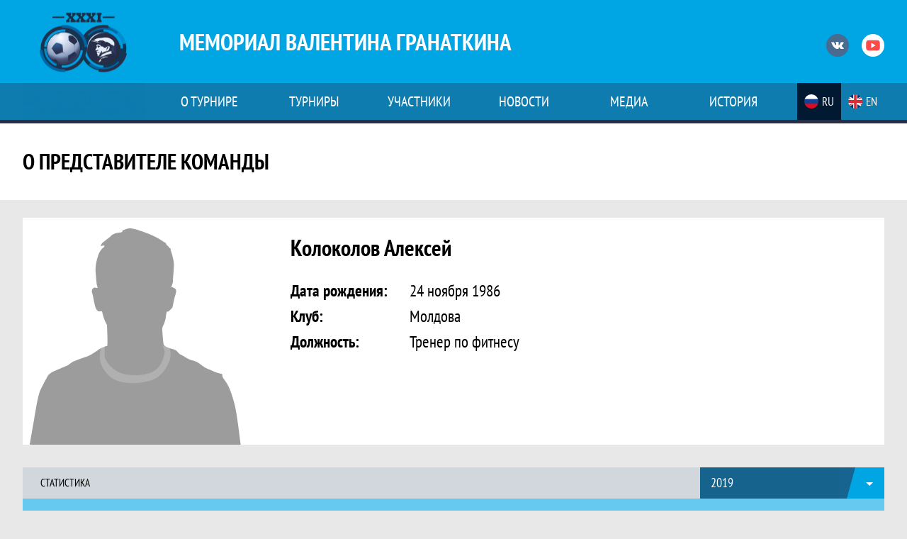

--- FILE ---
content_type: text/html;charset=UTF-8
request_url: https://granatkin.com/staff/57
body_size: 4864
content:
<!DOCTYPE html>
<html lang="ru-RU">

<head>
    <meta charset="UTF-8">
            <meta name="viewport" content="width=1216">
        <meta name="csrf-param" content="_csrf">
    <meta name="csrf-token" content="WHRZZTRLelUOBD48XwADL24jGFB3Dww9Gj47C1MRACIxODIxQRorOw==">
        <title>&#1052;&#1077;&#1084;&#1086;&#1088;&#1080;&#1072;&#1083; &#1042;&#1072;&#1083;&#1077;&#1085;&#1090;&#1080;&#1085;&#1072; &#1043;&#1088;&#1072;&#1085;&#1072;&#1090;&#1082;&#1080;&#1085;&#1072;</title>
    <meta name="og:title" content="&#1052;&#1077;&#1084;&#1086;&#1088;&#1080;&#1072;&#1083; &#1042;&#1072;&#1083;&#1077;&#1085;&#1090;&#1080;&#1085;&#1072; &#1043;&#1088;&#1072;&#1085;&#1072;&#1090;&#1082;&#1080;&#1085;&#1072;">
<meta property="og:image" content="/hb.bizmrg.com/st.granatkin.com/league/1/logo/5cc194be2aaed_thumb.jpg">
<meta name="og:image" content="/hb.bizmrg.com/st.granatkin.com/league/1/logo/5cc194be2aaed_thumb.jpg">
<meta name="og:site_name" content="&#1052;&#1077;&#1084;&#1086;&#1088;&#1080;&#1072;&#1083; &#1042;&#1072;&#1083;&#1077;&#1085;&#1090;&#1080;&#1085;&#1072; &#1043;&#1088;&#1072;&#1085;&#1072;&#1090;&#1082;&#1080;&#1085;&#1072;">
<meta name="twitter:title" content="&#1052;&#1077;&#1084;&#1086;&#1088;&#1080;&#1072;&#1083; &#1042;&#1072;&#1083;&#1077;&#1085;&#1090;&#1080;&#1085;&#1072; &#1043;&#1088;&#1072;&#1085;&#1072;&#1090;&#1082;&#1080;&#1085;&#1072;">
<meta name="twitter:site" content="&#1052;&#1077;&#1084;&#1086;&#1088;&#1080;&#1072;&#1083; &#1042;&#1072;&#1083;&#1077;&#1085;&#1090;&#1080;&#1085;&#1072; &#1043;&#1088;&#1072;&#1085;&#1072;&#1090;&#1082;&#1080;&#1085;&#1072;">
<link type="image/png" href="/favicon.ico" rel="icon">
<link href="/plugins/font-awesome/css/font-awesome.min.css?v=1534965536" rel="stylesheet">
<link href="/css/normalize.css?v=1534965536" rel="stylesheet">
<link href="/css/less/league/full/granatkin.css?v=1559822602" rel="stylesheet">
<link href="/plugins/slick/slick.css?v=1534965536" rel="stylesheet">
<script type="text/javascript">
    var LeagueColors = {
        'colorBgDefault'  : 'rgba(0, 165, 228, 1)',
        'colorBgAccent'   : 'rgba(41, 45, 70, 1)',
        'colorBgColor1'   : 'rgba(41, 45, 70, 1)',
        'colorBgColor2'   : 'rgba(41, 45, 70, 1)',
        'colorTextDefault': 'rgba(255, 255, 255, 1)',
        'colorTextAccent' : 'rgba(255, 255, 255, 1)',
        'colorTextColor1' : 'rgba(255, 255, 255, 1)',
        'colorTextColor2' : 'rgba(255, 255, 255, 1)'
    }
</script>

<script>window.onerror=function(){return true}</script>

</head>

<body class="body">
        
<header class="header">
    <div class="header__container">
        <div class="header__wrapper">
            <div class="header__top">
                <a class="header__logo " href="/">
                    <img src="/hb.bizmrg.com/st.granatkin.com/league/1/logo/5cc194be2aaed_172x172.jpg" width="172" height="169" alt="&#1051;&#1086;&#1075;&#1086;&#1090;&#1080;&#1087; &#1083;&#1102;&#1073;&#1080;&#1090;&#1077;&#1083;&#1100;&#1089;&#1082;&#1086;&#1081; &#1092;&#1091;&#1090;&#1073;&#1086;&#1083;&#1100;&#1085;&#1086;&#1081; &#1083;&#1080;&#1075;&#1080; &#1057;&#1072;&#1085;&#1082;&#1090;-&#1055;&#1077;&#1090;&#1077;&#1088;&#1073;&#1091;&#1088;&#1075;&#1072;">
                </a>
                <a class="header__title" href="/">
                    <span class="header__title--full">&#1052;&#1077;&#1084;&#1086;&#1088;&#1080;&#1072;&#1083; &#1042;&#1072;&#1083;&#1077;&#1085;&#1090;&#1080;&#1085;&#1072; &#1043;&#1088;&#1072;&#1085;&#1072;&#1090;&#1082;&#1080;&#1085;&#1072;</span>
                    <span class="header__title--short">&#1052;&#1077;&#1084;&#1086;&#1088;&#1080;&#1072;&#1083; &#1043;&#1088;&#1072;&#1085;&#1072;&#1090;&#1082;&#1080;&#1085;&#1072;</span>
                </a>
                    <ul class="social">
                    <li class="social__item social__item--vk">
                <a class="social__link social__link--vk" href="https://vk.com/granatkinaspb" rel="nofollow" target="_blank">
                    <svg class="svg-icon--vk" width="18" height="18" version="1.1" xmlns="https://www.w3.org/2000/svg" xmlns:xlink="https://www.w3.org/1999/xlink" x="0px" y="0px" viewbox="0 0 1000 1000" enable-background="new 0 0 1000 1000" xml:space="preserve">
                        <metadata> Svg Vector Icons : https://www.onlinewebfonts.com/icon</metadata>
                        <g><g id="e6c6b53d3c8160b22dad35a0f710525a"><path d="M985.9,763.3c-11.3,12.8-41.5,15.6-41.5,15.6h-161c0,0-22.5,5.3-62.3-36.4c-27.4-28.6-55.5-70.8-77.9-88.3c-13.4-10.5-26-5.2-26-5.2s-23.5,1.1-26,26c-4.4,43.6-10.4,67.5-10.4,67.5s-2.9,18.4-10.4,26c-8,8-20.8,10.4-20.8,10.4S327.4,829,154.9,550.3C30.4,349.3,14.7,290.7,14.7,290.7s-10.6-14.2,0-31.2c11.1-17.9,26-15.6,26-15.6h145.4c0,0,16.1,1.7,26,10.4c10.8,9.5,15.6,26,15.6,26s31.9,77.1,67.5,135c49.3,80.1,72.7,72.7,72.7,72.7s42.5-11.8,15.6-192.2c-3.7-24.9-51.9-31.2-51.9-31.2s-0.4-21.5,10.4-31.2c12.4-11,26-10.4,26-10.4s21.6-3.8,98.7-5.2c39-0.7,67.5,0,67.5,0s19-0.6,41.5,15.6c10.9,7.8,10.4,26,10.4,26s-4.6,130.1,0,197.4c2,28.9,15.6,31.2,15.6,31.2s14.6,11.3,72.7-72.7c36.8-53.2,67.5-129.8,67.5-129.8s7.6-21.9,15.6-31.2c7.6-8.9,20.8-10.4,20.8-10.4h187c0,0,11.5-0.4,15.6,10.4c3.7,9.9,0,31.2,0,31.2s-2,23.5-20.8,51.9C915.7,404.5,830.1,514,830.1,514s-6.4,14.9-5.2,26c1.4,12.2,10.4,20.8,10.4,20.8s64.5,58.4,109.1,109.1c24.1,27.4,41.5,62.3,41.5,62.3S995.1,752.9,985.9,763.3z"></path></g></g>
                    </svg>
                    <span class="visually-hidden">&#1042;&#1082;&#1086;&#1085;&#1090;&#1072;&#1082;&#1090;&#1077;</span>
                </a>
            </li>
                                            <li class="social__item social__item--youtube">
                <a class="social__link social__link--youtube" href="https://www.youtube.com/channel/UCLNgRqvauqKU6SOzdAJSQaw/videos?view=2&amp;sort=dd&amp;live_view=502&amp;shelf_id=19" rel="nofollow" target="_blank">
                    <svg class="svg-icon--youtube" width="20" height="20" version="1.1" xmlns="https://www.w3.org/2000/svg" xmlns:xlink="https://www.w3.org/1999/xlink" x="0px" y="0px" viewbox="0 0 1000 1000" enable-background="new 0 0 1000 1000" xml:space="preserve">
                        <metadata> Svg Vector Icons : https://www.onlinewebfonts.com/icon</metadata>
                        <g><g transform="translate(0.000000,228.000000) scale(0.100000,-0.100000)"><path d="M2952.4,909.6c-971.8-32.5-1569.8-81.3-1787.6-146.3c-490.8-146.3-793-539.5-923-1199.3C76.1-1274.4,50.1-3569,193.1-4726c91-734.6,334.8-1186.3,757.3-1391c403-198.3,1342.3-260,4033.4-263.3c1823.3,0,3139.6,39,3623.9,113.8c705.3,110.5,1082.3,594.8,1199.3,1540.6c143,1157,117,3451.6-48.8,4290.1c-126.7,656.5-416,1036.8-906.8,1196C8393.1,909.6,5292.5,987.6,2952.4,909.6z M5367.2-1833.5c799.5-477.8,1452.8-880.8,1452.8-893.8c0-13-653.3-416-1452.8-893.8c-802.8-481-1488.5-893.8-1527.5-919.8l-74.7-45.5v1859v1859.1l74.7-45.5C3878.7-939.7,4564.5-1352.5,5367.2-1833.5z"></path></g></g>
                    </svg>
                    <span class="visually-hidden">&#1070;&#1090;&#1091;&#1073;</span>
                </a>
            </li>
            </ul>
                <button class="button header__hamburger js-mobile-menu-hamburger"><span></span></button>
            </div>
        </div>
        <nav id="SamMainMenu" class="navigation"><div class="navigation__wrapper"><ul class="navigation__list"><li class="navigation__unit js-drop-menu"><a class="navigation__unit-link" href="/page/1"><span class="navigation__unit-container">&#1054; &#1090;&#1091;&#1088;&#1085;&#1080;&#1088;&#1077;</span></a><div class="drop-menu-wrapper"><ul class="drop-menu"><li class="drop-menu__item"><a class="drop-menu__item-link" href="/page/15">&#1040;&#1082;&#1082;&#1088;&#1077;&#1076;&#1080;&#1090;&#1072;&#1094;&#1080;&#1103;</a></li>
<li class="drop-menu__item"><a class="drop-menu__item-link" href="/page/17">&#1056;&#1072;&#1089;&#1087;&#1080;&#1089;&#1072;&#1085;&#1080;&#1077;</a></li>
<li class="drop-menu__item"><a class="drop-menu__item-link" href="/page/22">&#1041;&#1080;&#1083;&#1077;&#1090;&#1099;</a></li>
<li class="drop-menu__item"><a class="drop-menu__item-link" href="/page/27">&#1044;&#1086;&#1082;&#1091;&#1084;&#1077;&#1085;&#1090;&#1099;</a></li>
<li class="drop-menu__item"><a class="drop-menu__item-link" href="/stadiums">&#1057;&#1090;&#1072;&#1076;&#1080;&#1086;&#1085;&#1099;</a></li>

<li class="drop-menu__item"><a class="drop-menu__item-link" href="/partners">&#1055;&#1072;&#1088;&#1090;&#1085;&#1077;&#1088;&#1099;</a></li>
</ul></div></li>
<li class="navigation__unit js-drop-menu"><a class="navigation__unit-link" href="/tournaments"><span class="navigation__unit-container">&#1058;&#1091;&#1088;&#1085;&#1080;&#1088;&#1099;</span></a><div class="drop-menu-wrapper"><ul class="drop-menu"><li class="drop-menu__item"><a class="drop-menu__item-link" href="/tournament/5">&laquo;&#1047;&#1074;&#1077;&#1079;&#1076;&#1085;&#1099;&#1081; &#1087;&#1091;&#1090;&#1100;&raquo;</a></li>
<li class="drop-menu__item"><a class="drop-menu__item-link" href="/tournament/4">XXXI &#1052;&#1077;&#1084;&#1086;&#1088;&#1080;&#1072;&#1083;-2019</a></li>
<li class="drop-menu__item"><a class="drop-menu__item-link" href="/disqualifications">&#1044;&#1080;&#1089;&#1082;&#1074;&#1072;&#1083;&#1080;&#1092;&#1080;&#1082;&#1072;&#1094;&#1080;&#1080;</a></li>
<li class="drop-menu__item"><a class="drop-menu__item-link" href="/tournaments">&#1040;&#1088;&#1093;&#1080;&#1074; &#1090;&#1091;&#1088;&#1085;&#1080;&#1088;&#1086;&#1074;</a></li></ul></div></li>
<li class="navigation__unit js-drop-menu"><a class="navigation__unit-link" href="/participants/players"><span class="navigation__unit-container">&#1059;&#1095;&#1072;&#1089;&#1090;&#1085;&#1080;&#1082;&#1080;</span></a><div class="drop-menu-wrapper"><ul class="drop-menu"><li class="drop-menu__item"><a class="drop-menu__item-link" href="/participants/teams">&#1050;&#1086;&#1084;&#1072;&#1085;&#1076;&#1099;</a></li>
<li class="drop-menu__item"><a class="drop-menu__item-link" href="/participants/players">&#1048;&#1075;&#1088;&#1086;&#1082;&#1080;</a></li>
<li class="drop-menu__item"><a class="drop-menu__item-link" href="/participants/referees">&#1057;&#1091;&#1076;&#1100;&#1080;</a></li></ul></div></li>
<li class="navigation__unit"><a class="navigation__unit-link" href="/posts"><span class="navigation__unit-container">&#1053;&#1086;&#1074;&#1086;&#1089;&#1090;&#1080;</span></a></li>
<li class="navigation__unit js-drop-menu"><a class="navigation__unit-link" href="/photos"><span class="navigation__unit-container">&#1052;&#1077;&#1076;&#1080;&#1072;</span></a><div class="drop-menu-wrapper"><ul class="drop-menu"><li class="drop-menu__item"><a class="drop-menu__item-link" href="/photos">&#1060;&#1086;&#1090;&#1086;</a></li>
<li class="drop-menu__item"><a class="drop-menu__item-link" href="/videos">&#1042;&#1080;&#1076;&#1077;&#1086;</a></li></ul></div></li>
<li class="navigation__unit"><a class="navigation__unit-link" href="/page/2"><span class="navigation__unit-container">&#1048;&#1089;&#1090;&#1086;&#1088;&#1080;&#1103; </span></a></li></ul><ul class="navigation__langs"><li class="navigation__langs-item navigation__langs-item--active"><a href="/lang/ru"><img src="/img/russian-flag.png" width="20" height="20" alt=""><span>ru</span></a></li>
<li class="navigation__langs-item"><a href="/"><img src="/img/united-kingdom-flag.png" width="20" height="20" alt=""><span>en</span></a></li></ul></div></nav>    </div>
    <div class="header__line"></div>
</header>
            <section class="page-title">
            <div class="page-title__wrapper">
                                    <h2 class="page-title__text">
                        &#1054; &#1087;&#1088;&#1077;&#1076;&#1089;&#1090;&#1072;&#1074;&#1080;&#1090;&#1077;&#1083;&#1077; &#1082;&#1086;&#1084;&#1072;&#1085;&#1076;&#1099;                    </h2>
                                                    <div class="page-title__navigation">
                            
                        </div>
                            </div>
        </section>
        <main>
            <div class="main-container main-container--inner">
        <div class="main-content main-content--without-sidebar">
                
    

<section class="player">
    <h2 class="visually-hidden">&#1059;&#1095;&#1072;&#1089;&#1090;&#1085;&#1080;&#1082;&#1080;-&#1087;&#1088;&#1077;&#1076;&#1089;&#1090;&#1072;&#1074;&#1080;&#1090;&#1077;&#1083;&#1100;-&#1082;&#1086;&#1084;&#1072;&#1085;&#1076;&#1099;</h2>
    <div class="staff-promo">
        
<div class="staff-promo__picture">
    <img class="staff-promo__img" src="/hb.bizmrg.com/st.granatkin.com/staff/57/photo/5b890b5dbc234_thumb.jpg" width="320" height="320" alt="&#1060;&#1086;&#1090;&#1086; &#1087;&#1088;&#1077;&#1076;&#1089;&#1090;&#1072;&#1074;&#1080;&#1090;&#1077;&#1083;&#1103; &#1082;&#1086;&#1084;&#1072;&#1085;&#1076;&#1099;">
</div>
<div class="staff-promo__content">
    <p class="staff-promo__name">&#1050;&#1086;&#1083;&#1086;&#1082;&#1086;&#1083;&#1086;&#1074; &#1040;&#1083;&#1077;&#1082;&#1089;&#1077;&#1081; </p>
            <p class="staff-promo__birthday">
            <span class="staff-promo__birthday-text">&#1044;&#1072;&#1090;&#1072; &#1088;&#1086;&#1078;&#1076;&#1077;&#1085;&#1080;&#1103;:</span>
            <span class="staff-promo__birthday-date">24 &#1085;&#1086;&#1103;&#1073;&#1088;&#1103; 1986</span>
        </p>
        <p class="staff-promo__teams">
        <span class="staff-promo__teams-text">&#1050;&#1083;&#1091;&#1073;:</span>
        <span class="staff-promo__teams-name">
            &#1052;&#1086;&#1083;&#1076;&#1086;&#1074;&#1072;        </span>
    </p>
    <p class="staff-promo__position">
        <span class="staff-promo__position-text">&#1044;&#1086;&#1083;&#1078;&#1085;&#1086;&#1089;&#1090;&#1100;:</span>
        <span class="staff-promo__position-name">&#1058;&#1088;&#1077;&#1085;&#1077;&#1088; &#1087;&#1086; &#1092;&#1080;&#1090;&#1085;&#1077;&#1089;&#1091;</span>
    </p>
</div>    </div>

    <div class="content-navigation">
        <span class="section-title">&#1057;&#1090;&#1072;&#1090;&#1080;&#1089;&#1090;&#1080;&#1082;&#1072;</span>
                    
<ul class="js-dropdown">
            <li class="js-active">
            <a href="/staff/57?season_id=12">
                2019            </a>
        </li>
            <li>
            <a href="/staff/57?season_id=1">
                2018            </a>
        </li>
    </ul>            </div>
    <table class="table table--player" cellspacing="0">
        <tr class="table__head-total">
            <td class="table__cell table__cell--empty" colspan="2"></td>
            <td class="table__cell table__cell--games-number table__cell--games-number-total">0</td>
            <td class="table__cell table__cell--wins table__cell--wins-total">0</td>
            <td class="table__cell table__cell--draws table__cell--draws-total">0</td>
            <td class="table__cell table__cell--losses-cards table__cell--losses-total">0</td>
        </tr>
        <tr class="table__head">
            <th class="table__cell table__cell--empty" colspan="2"></th>
            <th class="table__cell table__cell--games-number" title="&#1048;&#1075;&#1088;&#1099;">&#1048;</th>
            <th class="table__cell table__cell--wins" title="&#1042;&#1099;&#1080;&#1075;&#1088;&#1072;&#1085;&#1086;">&#1042;</th>
            <th class="table__cell table__cell--draws" title="&#1053;&#1080;&#1095;&#1100;&#1080;&#1093;">&#1053;</th>
            <th class="table__cell table__cell--losses" title="&#1055;&#1088;&#1086;&#1080;&#1075;&#1088;&#1072;&#1085;&#1086;">&#1055;</th>
        </tr>
            </table>
</section>
        </div>
            </div>
        <section class="partners">
    <div class="partners-wrapper">
        <h2 class="visually-hidden">&#1055;&#1072;&#1088;&#1090;&#1085;&#1105;&#1088;&#1099;</h2>
        <ul class="partners__list js-slick" data-custom-arrows="true" data-custom-prev-arrow-class="arrow-back--partners" data-custom-next-arrow-class="arrow-forward--partners" data-slides-to-show="6" data-infinite="true" data-autoplay="true" data-autoplay-speed="2000" data-variable-width="true">
                            <li class="partners__item">
                    <a href="https://www.novatek.ru/" title="&#1053;&#1086;&#1074;&#1072;&#1090;&#1077;&#1082;" rel="nofollow" target="_blank">
                        <img src="/hb.bizmrg.com/st.granatkin.com/partner/1/logo/5b7fcff42ff16_135x135.jpg">
                    </a>
                </li>
                            <li class="partners__item">
                    <a href="https://www.adidas.ru/" title="&#1040;&#1076;&#1080;&#1076;&#1072;&#1089;" rel="nofollow" target="_blank">
                        <img src="/hb.bizmrg.com/st.granatkin.com/partner/3/logo/5b7fd06fb5b01_135x135.jpg">
                    </a>
                </li>
                            <li class="partners__item">
                    <a href="https://topspb.tv/" title="&#1058;&#1077;&#1083;&#1077;&#1082;&#1072;&#1085;&#1072;&#1083; " rel="nofollow" target="_blank">
                        <img src="/hb.bizmrg.com/st.granatkin.com/partner/18/logo/5cde342538e39_135x135.jpg">
                    </a>
                </li>
                            <li class="partners__item">
                    <a href="https://www.sportsdaily.ru/" title="&#1057;&#1087;&#1086;&#1088;&#1090; &#1076;&#1077;&#1085;&#1100; &#1079;&#1072; &#1076;&#1085;&#1077;&#1084;" rel="nofollow" target="_blank">
                        <img src="/hb.bizmrg.com/st.granatkin.com/partner/8/logo/5b7fd286b0444_135x135.jpg">
                    </a>
                </li>
                            <li class="partners__item">
                    <a href="https://www.radiozenit.ru/" title="&#1056;&#1072;&#1076;&#1080;&#1086; &#1047;&#1077;&#1085;&#1080;&#1090;" rel="nofollow" target="_blank">
                        <img src="/hb.bizmrg.com/st.granatkin.com/partner/5/logo/5cddd36f40817_135x135.jpg">
                    </a>
                </li>
                            <li class="partners__item">
                    <a href="https://www.uefa.com/" title="UEFA" rel="nofollow" target="_blank">
                        <img src="/hb.bizmrg.com/st.granatkin.com/partner/14/logo/5b8548d27174c_135x135.jpg">
                    </a>
                </li>
                            <li class="partners__item">
                    <a href="https://www.fifa.com/worldcup/" title="FIFA" rel="nofollow" target="_blank">
                        <img src="/hb.bizmrg.com/st.granatkin.com/partner/15/logo/5b854994e1e52_135x135.jpg">
                    </a>
                </li>
                            <li class="partners__item">
                    <a href="https://www.rfs.ru/" title="&#1056;&#1086;&#1089;&#1089;&#1080;&#1081;&#1089;&#1082;&#1080;&#1081; &#1092;&#1091;&#1090;&#1073;&#1086;&#1083;&#1100;&#1085;&#1099;&#1081; &#1089;&#1086;&#1102;&#1079;" rel="nofollow" target="_blank">
                        <img src="/hb.bizmrg.com/st.granatkin.com/partner/12/logo/5b85475903b53_135x135.jpg">
                    </a>
                </li>
                            <li class="partners__item">
                    <a href="https://www.minsport.gov.ru/" title="&#1052;&#1080;&#1085;&#1080;&#1089;&#1090;&#1077;&#1088;&#1089;&#1090;&#1074;&#1086; &#1089;&#1087;&#1086;&#1088;&#1090;&#1072; &#1056;&#1060;" rel="nofollow" target="_blank">
                        <img src="/hb.bizmrg.com/st.granatkin.com/partner/10/logo/5b8546ae25c53_135x135.jpg">
                    </a>
                </li>
                            <li class="partners__item">
                    <a href="https://www.gov.spb.ru/" title="&#1040;&#1076;&#1084;&#1080;&#1085;&#1080;&#1089;&#1090;&#1088;&#1072;&#1094;&#1080;&#1103; &#1057;&#1072;&#1085;&#1082;&#1090;-&#1055;&#1077;&#1090;&#1077;&#1088;&#1073;&#1091;&#1088;&#1075;&#1072;" rel="nofollow" target="_blank">
                        <img src="/hb.bizmrg.com/st.granatkin.com/partner/7/logo/5b7fd24655b24_135x135.jpg">
                    </a>
                </li>
                            <li class="partners__item">
                    <a href="https://lenobl.ru/" title="&#1040;&#1076;&#1084;&#1080;&#1085;&#1080;&#1089;&#1090;&#1088;&#1072;&#1094;&#1080;&#1103; &#1051;&#1077;&#1085;&#1080;&#1085;&#1075;&#1088;&#1072;&#1076;&#1089;&#1082;&#1086;&#1081; &#1086;&#1073;&#1083;&#1072;&#1089;&#1090;&#1080;" rel="nofollow" target="_blank">
                        <img src="/hb.bizmrg.com/st.granatkin.com/partner/16/logo/5b854bd890b64_135x135.jpg">
                    </a>
                </li>
                    </ul>
    </div>
</section></main>
    
<footer class="footer">
    <div class="footer-wrapper">
        <div class="footer__copyright">
            <p class="footer__copyright-main">&copy; 1981 - 2019 &#1052;&#1077;&#1084;&#1086;&#1088;&#1080;&#1072;&#1083; &#1042;&#1072;&#1083;&#1077;&#1085;&#1090;&#1080;&#1085;&#1072; &#1043;&#1088;&#1072;&#1085;&#1072;&#1090;&#1082;&#1080;&#1085;&#1072;</p>
            <p class="footer__copyright-sportandme">
                &#1057;&#1072;&#1081;&#1090; &#1089;&#1086;&#1079;&#1076;&#1072;&#1085; &#1082;&#1086;&#1084;&#1087;&#1072;&#1085;&#1080;&#1077;&#1081; <a class="link link--footer link--copyright-sportandme" href="https://sportsoft.ru" rel="nofollow" target="_blank">Sportsoft</a>            </p>
        </div>
            <ul class="social">
                    <li class="social__item social__item--vk">
                <a class="social__link social__link--vk" href="https://vk.com/granatkinaspb" rel="nofollow" target="_blank">
                    <svg class="svg-icon--vk" width="18" height="18" version="1.1" xmlns="https://www.w3.org/2000/svg" xmlns:xlink="https://www.w3.org/1999/xlink" x="0px" y="0px" viewbox="0 0 1000 1000" enable-background="new 0 0 1000 1000" xml:space="preserve">
                        <metadata> Svg Vector Icons : https://www.onlinewebfonts.com/icon</metadata>
                        <g><g id="e6c6b53d3c8160b22dad35a0f710525a"><path d="M985.9,763.3c-11.3,12.8-41.5,15.6-41.5,15.6h-161c0,0-22.5,5.3-62.3-36.4c-27.4-28.6-55.5-70.8-77.9-88.3c-13.4-10.5-26-5.2-26-5.2s-23.5,1.1-26,26c-4.4,43.6-10.4,67.5-10.4,67.5s-2.9,18.4-10.4,26c-8,8-20.8,10.4-20.8,10.4S327.4,829,154.9,550.3C30.4,349.3,14.7,290.7,14.7,290.7s-10.6-14.2,0-31.2c11.1-17.9,26-15.6,26-15.6h145.4c0,0,16.1,1.7,26,10.4c10.8,9.5,15.6,26,15.6,26s31.9,77.1,67.5,135c49.3,80.1,72.7,72.7,72.7,72.7s42.5-11.8,15.6-192.2c-3.7-24.9-51.9-31.2-51.9-31.2s-0.4-21.5,10.4-31.2c12.4-11,26-10.4,26-10.4s21.6-3.8,98.7-5.2c39-0.7,67.5,0,67.5,0s19-0.6,41.5,15.6c10.9,7.8,10.4,26,10.4,26s-4.6,130.1,0,197.4c2,28.9,15.6,31.2,15.6,31.2s14.6,11.3,72.7-72.7c36.8-53.2,67.5-129.8,67.5-129.8s7.6-21.9,15.6-31.2c7.6-8.9,20.8-10.4,20.8-10.4h187c0,0,11.5-0.4,15.6,10.4c3.7,9.9,0,31.2,0,31.2s-2,23.5-20.8,51.9C915.7,404.5,830.1,514,830.1,514s-6.4,14.9-5.2,26c1.4,12.2,10.4,20.8,10.4,20.8s64.5,58.4,109.1,109.1c24.1,27.4,41.5,62.3,41.5,62.3S995.1,752.9,985.9,763.3z"></path></g></g>
                    </svg>
                    <span class="visually-hidden">&#1042;&#1082;&#1086;&#1085;&#1090;&#1072;&#1082;&#1090;&#1077;</span>
                </a>
            </li>
                                            <li class="social__item social__item--youtube">
                <a class="social__link social__link--youtube" href="https://www.youtube.com/channel/UCLNgRqvauqKU6SOzdAJSQaw/videos?view=2&amp;sort=dd&amp;live_view=502&amp;shelf_id=19" rel="nofollow" target="_blank">
                    <svg class="svg-icon--youtube" width="20" height="20" version="1.1" xmlns="https://www.w3.org/2000/svg" xmlns:xlink="https://www.w3.org/1999/xlink" x="0px" y="0px" viewbox="0 0 1000 1000" enable-background="new 0 0 1000 1000" xml:space="preserve">
                        <metadata> Svg Vector Icons : https://www.onlinewebfonts.com/icon</metadata>
                        <g><g transform="translate(0.000000,228.000000) scale(0.100000,-0.100000)"><path d="M2952.4,909.6c-971.8-32.5-1569.8-81.3-1787.6-146.3c-490.8-146.3-793-539.5-923-1199.3C76.1-1274.4,50.1-3569,193.1-4726c91-734.6,334.8-1186.3,757.3-1391c403-198.3,1342.3-260,4033.4-263.3c1823.3,0,3139.6,39,3623.9,113.8c705.3,110.5,1082.3,594.8,1199.3,1540.6c143,1157,117,3451.6-48.8,4290.1c-126.7,656.5-416,1036.8-906.8,1196C8393.1,909.6,5292.5,987.6,2952.4,909.6z M5367.2-1833.5c799.5-477.8,1452.8-880.8,1452.8-893.8c0-13-653.3-416-1452.8-893.8c-802.8-481-1488.5-893.8-1527.5-919.8l-74.7-45.5v1859v1859.1l74.7-45.5C3878.7-939.7,4564.5-1352.5,5367.2-1833.5z"></path></g></g>
                    </svg>
                    <span class="visually-hidden">&#1070;&#1090;&#1091;&#1073;</span>
                </a>
            </li>
            </ul>
                                    <div class="footer__login">
                    <a href="/login" class="link--footer-login">
                        &#1042;&#1086;&#1081;&#1090;&#1080;                    </a>
                                    </div>
                        </div>
</footer>
            <!-- Yandex.Metrika informer -->

<!-- /Yandex.Metrika informer -->
<!-- Yandex.Metrika counter -->


<!-- /Yandex.Metrika counter -->
<script src="/assets/84dbb3f3/jquery.js?v=1534966907"></script>
<script src="/assets/1bcdb2cb/yii.js?v=1534966907"></script>
<script src="/plugins/jquery.nicescroll/jquery.nicescroll.min.js?v=1534965536"></script>
<script src="/plugins/jquery.cookie/jquery.cookie.js?v=1534965536"></script>
<script src="/js/scripts.js?v=1534965536"></script>
<script src="/plugins/slick/slick.min.js?v=1534965536"></script><script defer src="https://static.cloudflareinsights.com/beacon.min.js/vcd15cbe7772f49c399c6a5babf22c1241717689176015" integrity="sha512-ZpsOmlRQV6y907TI0dKBHq9Md29nnaEIPlkf84rnaERnq6zvWvPUqr2ft8M1aS28oN72PdrCzSjY4U6VaAw1EQ==" data-cf-beacon='{"version":"2024.11.0","token":"8d026c31616743469bdf2ec0abc6a0a6","r":1,"server_timing":{"name":{"cfCacheStatus":true,"cfEdge":true,"cfExtPri":true,"cfL4":true,"cfOrigin":true,"cfSpeedBrain":true},"location_startswith":null}}' crossorigin="anonymous"></script>
</body>

</html>


--- FILE ---
content_type: text/css;charset=UTF-8
request_url: https://granatkin.com/css/less/league/full/granatkin.css?v=1559822602
body_size: 27780
content:
@font-face {
  font-family: "PT Sans Narrow";
  font-weight: normal;
  font-style: normal;
  font-display: swap;
  src: url("../../../fonts/PT_Sans_Narrow.woff2") format("woff2"), url("../../../fonts/PT_Sans_Narrow.ttf") format("ttf");
}
@font-face {
  font-family: "PT Sans Narrow";
  font-weight: bold;
  font-style: normal;
  font-display: swap;
  src: url("../../../fonts/PT_Sans_Narrow_Bold.woff2") format("woff2"), url("../../../fonts/PT_Sans_Narrow_Bold.ttf") format("ttf");
}
/* Стили кастомных фонов */
/* Стили текста для кастомных фонов */
html {
  box-sizing: border-box;
}
*,
*::before,
*::after {
  box-sizing: inherit;
  -webkit-backface-visibility: hidden;
  -moz-backface-visibility: hidden;
  backface-visibility: hidden;
}
.visually-hidden:not(:focus):not(active) {
  position: absolute;
  width: 1px;
  height: 1px;
  margin: -1px;
  border: 0;
  padding: 0;
  white-space: nowrap;
  clip-path: inset(100%);
  clip: rect(0 0 0 0);
  overflow: hidden;
}
.clear {
  clear: both;
  height: 0;
  width: 100%;
}
.body {
  margin: 0;
  padding: 0;
  min-width: 1216px;
  font-family: "PT Sans Narrow", "Arial", sans-serif;
  font-size: 16px;
  line-height: 19px;
  color: #000000;
  font-style: normal;
  font-weight: 400;
  background-color: #e8e8e8;
}
.body.widget {
  min-width: 910px;
  width: 910px;
  background: transparent;
}
.main {
  min-height: calc(100vh - 319px);
}
a {
  text-decoration: none;
  color: #000000;
}
img {
  max-width: 100%;
}
.link {
  padding: 0;
  font-family: "PT Sans Narrow", "Arial", sans-serif;
  font-size: 13px;
  line-height: 26px;
  color: #ffffff;
  text-decoration: underline;
  text-transform: uppercase;
}
.empty-block {
  width: 100%;
  text-align: center;
  padding: 20px;
}
.separator {
  display: none;
}
/*Главная страница*/
/*Шапка*/
.header {
  position: relative;
  z-index: 999;
  min-height: 174px;
  background-color: #00a5e4;
}
.header__wrapper {
  display: flex;
  flex-wrap: wrap;
  width: 1216px;
  margin: 0 auto;
}
.header__logo {
  position: absolute;
  width: 172px;
  height: 169px;
}
.header__top {
  display: flex;
  z-index: 1;
  justify-content: space-between;
  margin: 0 auto;
  padding-bottom: 20px;
  width: 1216px;
  height: 117px;
  opacity: 0.99;
  font-size: 0;
  line-height: 0;
}
.header__logo.header-logo--shadow::after {
  content: "";
  position: absolute;
  z-index: -1;
  top: 0;
  left: 95px;
  height: 169px;
  width: 100px;
  background-color: rgba(41, 45, 70, 0.6);
  transform: skewX(-15deg);
}
.header__title {
  margin: auto 0;
  padding: 20px 0 0 221px;
  font-family: "PT Sans Narrow", "Arial", sans-serif;
  font-size: 33px;
  line-height: 38.05px;
  color: #ffffff;
  font-weight: 700;
  text-align: left;
  text-transform: uppercase;
}
.header__title .header__title--short {
  display: none;
}
.social {
  display: flex;
  flex-wrap: wrap;
  justify-content: flex-end;
  align-items: flex-end;
  padding: 0 0 17px 0;
  margin: 0;
  width: 240px;
  list-style: none;
}
.social__item {
  width: 32px;
  height: 32px;
  line-height: 32px;
  text-align: center;
  vertical-align: middle;
  border-radius: 50%;
  margin-left: 18px;
}
.social__link {
  display: block;
  width: 100%;
  height: 100%;
}
.social__item--instagram {
  background-image: linear-gradient(10deg, #fdc565 2%, #ae318f 80%, #6d51c4 100%);
}
.svg-icon--instagram {
  fill: #ffffff;
  vertical-align: middle;
}
.social__item--vk {
  background-color: #4a6b8e;
}
.svg-icon--vk {
  fill: #ffffff;
  vertical-align: middle;
}
.social__item--fb {
  background-color: #3e5b99;
}
.svg-icon--fb {
  fill: #ffffff;
  vertical-align: middle;
}
.social__item--youtube {
  background-color: #ffffff;
}
.svg-icon--youtube {
  fill: #ff4847;
  vertical-align: middle;
}
/*Предыдущие иконки соц. сетей
.social__item--vk {
  background-image: url("../../../img/svg-icon--vk.svg");
  transform: scale(0.9);
}

.social__item--instagram {
  background-image: url("../../../img/svg-icon--instagram.svg");
  transform: scale(0.9);
}

.social__item--youtube {
  background-image: url("../../../img/svg-icon--youtube.svg");
  transform: scale(0.9);
}*/
.navigation {
  min-height: 52px;
  background-color: rgba(41, 45, 70, 0.34);
}
.navigation__wrapper {
  margin: 0 auto;
  width: 1216px;
  display: flex;
  justify-content: space-between;
}
.navigation__list {
  display: flex;
  justify-content: flex-start;
  margin: 0;
  padding: 0 7px 0 189px;
  height: 52px;
  list-style: none;
}
.navigation__unit {
  width: 148px;
  flex-shrink: 0;
  position: relative;
  z-index: 2;
  text-align: center;
}
.navigation__unit-container {
  display: inline-block;
}
.navigation__unit:hover {
  background-color: rgba(41, 45, 70, 0.7);
}
.navigation__unit:active {
  background-color: #292d46;
}
.navigation__unit-link {
  display: block;
  font-family: "PT Sans Narrow", "Arial", sans-serif;
  font-size: 20px;
  line-height: 52px;
  color: #ffffff;
  font-weight: 400;
  text-transform: uppercase;
  text-align: center;
}
.navigation__langs {
  display: flex;
  align-items: center;
  padding: 0;
  margin: 0;
  list-style: none;
}
.navigation__langs-item {
  height: 52px;
}
.navigation__langs-item--active {
  background-color: #021a31;
}
.navigation__langs a {
  display: flex;
  align-items: center;
  color: #ffffff;
  font-size: 17px;
  text-transform: uppercase;
  height: 100%;
  padding: 0 10px;
}
.navigation__langs img {
  border-radius: 50%;
  margin-right: 5px;
}
.header__hamburger {
  display: none;
}
/* Выпадающее меню в основной навигации */
.drop-menu-wrapper {
  height: auto;
  position: relative;
  left: 2px;
}
.drop-menu {
  display: none;
  position: absolute;
  left: -2px;
  z-index: 9999;
  padding: 0;
  margin: 0;
  list-style: none;
  width: 238px;
  background-color: #214565;
  border-right: 0;
  text-align: left;
}
.drop-menu.js-show {
  display: block;
}
.drop-menu__item:hover,
.drop-menu__item:hover:active {
  background-color: #00a5e4;
}
.drop-menu__item-link {
  display: block;
  padding: 13px 20px 13px 40px;
  width: 238px;
  font-family: "PT Sans Narrow", "Arial", sans-serif;
  font-size: 18px;
  line-height: 20px;
  color: #ffffff;
  vertical-align: middle;
  text-transform: uppercase;
}
.drop-menu__item--regions {
  background-color: rgba(0, 165, 228, 0.23);
}
.navigation__unit--tournaments:hover .drop-menu--tournaments {
  display: block;
}
.header__line {
  height: 5px;
  background-color: #292d46;
}
/*Календарь на главной странице*/
.calendar {
  min-height: 0;
}
.calendar__top-wrapper {
  background-color: #292d46;
}
.calendar__top {
  position: relative;
  display: flex;
  flex-wrap: nowrap;
  align-items: center;
  width: 1216px;
  margin: 0 auto;
  min-height: 57px;
}
.calendar__title::before {
  content: "\f073";
  position: absolute;
  color: #e8e8e8;
  left: 30px;
  font-family: "FontAwesome";
  font-size: 21px;
}
.calendar__title {
  margin: 0;
  padding: 0 67px;
  font-family: "PT Sans Narrow", "Arial", sans-serif;
  font-size: 15px;
  line-height: 40px;
  color: #ffffff;
  font-weight: 400;
  text-transform: uppercase;
  text-align: center;
}
.calendar__title:hover {
  cursor: pointer;
}
.arrow-back,
.arrow-forward {
  display: block;
  width: 10px;
  height: 100%;
  margin: 0;
  stroke: #ffffff;
}
.arrow-back {
  left: 0;
}
.arrow-forward {
  right: 0;
}
.arrow-back:hover,
.arrow-forward:hover {
  cursor: pointer;
}
.arrow-back.slick-disabled,
.arrow-forward.slick-disabled {
  display: none !important;
}
.arrow-back--tournaments,
.arrow-forward--tournaments {
  position: absolute;
  height: auto;
  margin: 0;
  z-index: 1;
  width: 20px;
  top: 8px;
  padding: 0;
}
.arrow-back--tournaments {
  margin-left: 10px;
}
.arrow-forward--tournaments {
  text-align: right;
  margin-right: 10px;
}
.calendar__tournaments-list {
  display: flex;
  flex-wrap: nowrap;
  margin: 0;
  padding: 0 20px;
  width: 675px;
  overflow: hidden;
  list-style: none;
}
.calendar__tournaments-list--container {
  position: relative;
}
.calendar__tournaments-item {
  flex-shrink: 0;
  flex-grow: 0;
  min-height: 32px;
  margin: 0 5px;
  transform: skewX(-15deg);
}
.calendar__tournaments-list--full .calendar__tournaments-item {
  flex-grow: 1;
}
.calendar__tournaments-item:hover {
  background-color: rgba(41, 45, 70, 0.4);
}
.calendar__tournaments-item:active {
  background-color: rgba(41, 45, 70, 0.7);
}
.navigation__unit--active,
.calendar__tournaments-item--active,
.sidebar__navigation-item--active,
.navigation__unit--active:hover,
.calendar__tournaments-item--active:hover,
.calendar__tournaments-item.js-active,
.sidebar__navigation-item--active:hover {
  background-color: rgba(41, 45, 70, 0.8);
}
.navigation__unit--active > a {
  color: #ffffff;
}
.calendar__tournaments-item-link {
  display: block;
  padding-left: 22px;
  padding-right: 21px;
  font-family: "PT Sans Narrow", "Arial", sans-serif;
  font-size: 15px;
  line-height: 32px;
  color: #ffffff;
  font-weight: 400;
  text-transform: uppercase;
  text-align: center;
  transform: skewX(15deg);
  overflow: hidden;
  white-space: nowrap;
  text-overflow: ellipsis;
}
.calendar__tournaments-item.js-active .calendar__tournaments-item-link {
  color: #ffffff;
}
.calendar__tournaments-item-link:hover {
  cursor: pointer;
}
.calendar__selects {
  display: flex;
  justify-content: flex-end;
  align-items: center;
  width: 260px;
  min-height: 32px;
}
.calendar__select-item {
  position: relative;
  padding-right: 20px;
  padding-left: 15px;
}
.calendar__select-item .js-div-dropdown-title::after {
  content: "";
  position: absolute;
  right: 5px;
  top: 6px;
  border: 5px solid #e8e8e8;
  border-bottom-width: 0;
  border-left-color: transparent;
  border-right-color: transparent;
}
.calendar__select-item-options li {
  overflow: hidden;
  white-space: nowrap;
  text-overflow: ellipsis;
}
.calendar__select-item-default {
  height: 100%;
  font-family: "PT Sans Narrow", "Arial", sans-serif;
  font-size: 15px;
  line-height: 15px;
  vertical-align: middle;
  color: #ffffff;
}
.calendar__select-item-options {
  width: auto;
  display: none;
  position: absolute;
  top: 16px;
  left: 0;
  z-index: 1;
  padding: 15px 20px 15px 15px;
  margin: 0;
  list-style: none;
  background-color: #292d46;
  font-family: "PT Sans Narrow", "Arial", sans-serif;
  font-size: 15px;
  line-height: 20px;
  vertical-align: middle;
  color: #ffffff;
}
.calendar__select-item-active {
  display: block;
}
.calendar__bottom-wrapper {
  background-color: #e8e8e8;
}
.calendar__bottom {
  display: flex;
  margin: 0 auto;
  width: 1216px;
  min-height: 122px;
  position: relative;
}
.calendar__bottom:before {
  content: "";
  position: absolute;
  top: -10px;
  left: 29px;
  border: 10px solid #e8e8e8;
  border-top-width: 0;
  border-right-color: transparent;
  border-left-color: transparent;
}
.arrow-back--games,
.arrow-forward--games {
  position: absolute;
  height: auto;
  margin: 0;
  z-index: 2;
  display: block;
  width: 12px;
  padding-top: 45px;
  padding-bottom: 45px;
  stroke: #6d7c9d;
  top: 46px;
}
.arrow-back--games {
  padding: 0 0 0 6px;
}
.arrow-forward--games {
  text-align: right;
  margin-right: 30px;
  padding: 0 44px 0 0;
}
.calendar__games-list {
  display: flex;
  flex-wrap: nowrap;
  margin: 0 76px 0 0;
  padding: 0 25px;
  width: 1025px;
  overflow: hidden;
  list-style: none;
  background-color: #e8e8e8;
}
.calendar__games-list--container {
  position: relative;
}
.live {
  position: relative;
}
.live::before {
  content: "Live";
  position: absolute;
  top: 18px;
  right: 21px;
  width: 25px;
  height: 15px;
  font-size: 8.45px;
  line-height: 16px;
  font-weight: 700;
  text-transform: uppercase;
  text-align: center;
  vertical-align: middle;
  background-color: #d50028;
  border-radius: 2px;
  color: #ffffff;
}
.calendar__games-item {
  flex-shrink: 0;
  padding-left: 20px;
  padding-right: 12px;
  width: 205px;
  height: 122px !important;
}
.calendar__games-list .slick-track .slick-slide:nth-child(2n) .calendar__games-item {
  background-color: #ffffff;
}
.calendar__games-score {
  width: 100%;
}
.calendar__games-score-cell--data-time {
  padding-top: 18px;
  padding-bottom: 13px;
  font-family: "PT Sans Narrow", "Arial", sans-serif;
  font-size: 12px;
  line-height: 14px;
  font-weight: 400;
  text-align: left;
  vertical-align: middle;
}
.calendar__games-score-cell--bold {
  font-weight: 700;
}
.calendar__games-score-cell--team,
.calendar__games-score-cell--goals {
  padding-bottom: 12px;
  font-family: "PT Sans Narrow", "Arial", sans-serif;
  font-size: 16px;
  color: #3f3f3f;
  line-height: 18px;
  font-weight: 400;
  text-align: left;
  vertical-align: top;
}
.calendar__games-score-cell--team {
  width: 142px;
}
.calendar__team {
  width: 123px;
  overflow: hidden;
  white-space: nowrap;
  text-overflow: ellipsis;
}
.calendar__games-score-cell--goals {
  width: 18px;
  text-align: right;
}
.calendar__games-score-cell--bold {
  font-weight: 700;
}
.calendar__games-score-cell--first-game {
  padding-top: 20px;
  font-family: "PT Sans Narrow", "Arial", sans-serif;
  font-size: 12px;
  color: #3f3f3f;
  max-width: 35px;
  line-height: 14px;
  font-weight: 400;
  text-align: right;
  vertical-align: top;
}
.calendar__tables-results {
  padding: 23px 10px 15px;
  width: 115px;
  text-align: center;
  background-color: #dcdcdc;
}
.calendar__tables,
.calendar__results {
  font-family: "PT Sans Narrow", "Arial", sans-serif;
  font-size: 14px;
  line-height: 42px;
  color: #3f3f3f;
  font-weight: 400;
  text-align: center;
  vertical-align: center;
  text-transform: uppercase;
  display: block;
}
.calendar__tables:hover,
.calendar__results:hover {
  color: #292d46;
}
/*Слайдер*/
.slider,
.slider-tile,
.slider-carousel {
  position: relative;
  z-index: 0;
  height: 694px;
  padding: 42px 0;
  background: linear-gradient(-75deg, rgba(0, 165, 228, 0.9) 2%, #00a5e4 2%, #00a5e4 15%, rgba(0, 165, 228, 0.94) 15%, rgba(0, 165, 228, 0.94) 18%, rgba(0, 165, 228, 0.9) 18%, rgba(0, 165, 228, 0.9) 19%, #00a5e4 19%, rgba(0, 165, 228, 0.8) 30%, #00a5e4 30%, #00a5e4 32%, rgba(0, 165, 228, 0.97) 32%, rgba(0, 165, 228, 0.97) 34%, rgba(0, 165, 228, 0.9) 34%, rgba(0, 165, 228, 0.9) 37%, #00a5e4 37%, rgba(0, 165, 228, 0.88) 78%, rgba(0, 165, 228, 0.8), #00a5e4 78%, rgba(0, 165, 228, 0.8), #00a5e4 93%, rgba(0, 165, 228, 0.94) 93%, rgba(0, 165, 228, 0.97) 95%, rgba(0, 165, 228, 0.9) 95%, rgba(0, 165, 228, 0.9) 96%, #00a5e4 96%);
}
.slider:after,
.slider-tile:after,
.slider-carousel:after {
  content: "";
  z-index: -1;
  position: absolute;
  bottom: 0;
  height: 500px;
  width: 100%;
  background: linear-gradient(to top, #00a5e4 20%, rgba(0, 165, 228, 0));
}
.slider__wrapper,
.slider-tile__wrapper {
  display: flex;
  width: 1216px;
  height: 610px;
  overflow: hidden;
  margin: 0 auto;
  background-color: #f2f0ea;
}
.slider__text-list,
.slider__slides {
  margin: 0;
  padding: 0;
  list-style: none;
}
.slider__slides {
  width: 910px;
  height: 610px;
  overflow: hidden;
}
.slider__slide {
  height: 610px;
  overflow: hidden;
  background: center top no-repeat;
  background-size: 100% 100% !important;
  width: 910px;
}
.slider__slide-container {
  display: flex;
  justify-content: center;
  align-items: flex-end;
  padding-bottom: 42px;
  width: 910px;
  height: 610px;
  overflow: hidden;
}
.slider__slide-content {
  position: relative;
  width: 832px;
  min-height: 152px;
  background-color: rgba(0, 0, 0, 0.45);
}
.slider__slide-date {
  position: absolute;
  left: 5px;
  background-color: #292d46;
  height: 26px;
  transform: skewX(-15deg);
}
.slider__slide-content::before {
  content: "";
  position: absolute;
  left: 0;
  top: 0;
  width: 30px;
  height: 26px;
  background-color: #292d46;
}
.slider__slide-date-p {
  margin: 0;
  padding: 0 15px 0 20px;
  font-size: 15px;
  color: #ffffff;
  line-height: 26px;
  font-weight: 300;
  text-align: center;
  vertical-align: middle;
  transform: skewX(15deg);
}
.slider__slide-text-p {
  display: block;
  margin: 0;
  padding: 45px 31px;
  font-family: "PT Sans Narrow", "Arial", sans-serif;
  font-size: 31px;
  color: #ffffff;
  line-height: 33px;
  font-weight: 400;
  text-align: left;
  vertical-align: middle;
}
.slider__text-list {
  height: 100%;
  width: 306px;
}
.slider__text-item {
  display: table;
  position: relative;
}
.slider__text-item--active::before,
.slider__text-item:active::before {
  content: "";
  position: absolute;
  left: -25px;
  width: 0;
  height: 0;
  border-top: 101px solid transparent;
  border-right: 25px solid #292d46;
}
.slider__text-item-link {
  display: table-cell;
  height: calc(610px / 6);
  width: 306px;
  margin: 0;
  padding: 10px 31px;
  font-family: "PT Sans Narrow", "Arial", sans-serif;
  font-size: 17px;
  line-height: 19px;
  text-align: left;
  vertical-align: middle;
  color: #000000;
  border-bottom: 1px solid #dddddd;
}
.slider__text-item .slider__text-item-link:hover {
  cursor: pointer;
}
.slider__text-item:last-child .slider__text-item-link {
  border-bottom: 0;
}
.slider__text-item:hover,
.slider__text-item--pointing {
  background-color: rgba(26, 125, 171, 0.1);
}
.calendar__select-item-active,
.slider__text-item:active,
.slider__text-item--active,
.slider__text-item--active:hover {
  background-color: #292d46;
}
.slider__text-item:active .slider__text-item-link,
.slider__text-item--active .slider__text-item-link {
  color: #ffffff;
}
/*Слайдер-плитка*/
.slider-tile {
  height: 495px;
  padding: 45px 0;
}
.slider-tile__wrapper {
  display: flex;
  width: 1216px;
  height: 405px;
  margin: 0 auto;
  background-color: transparent;
}
.slider-tile__slides {
  width: 100%;
  display: flex;
  justify-content: space-between;
}
.slider-tile__slides-group {
  display: flex;
  flex-wrap: wrap;
}
.slider-tile__slide {
  position: relative;
  flex-shrink: 0;
  margin-left: 5px;
  margin-bottom: 5px;
  width: 295px;
  height: 200px;
  background-color: white;
  background-size: cover;
}
.slider-tile__slide--main {
  width: 610px;
  height: 100%;
}
.slider-tile__link::after {
  content: "";
  z-index: 1;
  position: absolute;
  left: 0;
  bottom: 0;
  width: 100%;
  height: 55%;
  background: linear-gradient(to top, rgba(0, 0, 0, 0.75), rgba(0, 0, 0, 0));
}
.slider-tile__slide--main .slider-tile__link::after {
  height: 33%;
}
.slider-tile__link {
  display: flex;
  flex-direction: column;
  justify-content: flex-end;
  padding: 20px;
  width: 100%;
  height: 100%;
}
.slider-tile__slide--main .slider-tile__link {
  padding: 25px 40px;
}
.slider-tile__slide-content {
  position: relative;
  z-index: 2;
  font-family: "PT Sans Narrow", "Arial", sans-serif;
  color: #ffffff;
}
.slider-tile__slide-date {
  font-size: 13px;
  line-height: 26px;
}
.slider-tile__slide--main .slider-tile__slide-date {
  width: 95px;
  padding: 0 15px;
  margin-bottom: 12px;
  position: relative;
  height: 26px;
  background-color: #292d46;
  transform: skewX(-15deg);
}
.slider-tile__slide--main .slider-tile__slide-date::before {
  content: "";
  position: absolute;
  left: -5px;
  top: 0;
  width: 30px;
  height: 26px;
  background-color: #292d46;
  transform: skewX(15deg);
}
.slider-tile__slide-date-p {
  margin: 0;
}
.slider-tile__slide--main .slider-tile__slide-date-p {
  transform: skewX(15deg);
}
.slider-tile__slide-text {
  font-size: 19px;
  line-height: 23px;
}
.slider-tile__slide--main .slider-tile__slide-text {
  font-size: 29px;
  line-height: 35px;
}
/*Слайдер-карусель*/
.slider-carousel {
  height: 700px;
  padding: 45px 0 0 0;
}
.slider-carousel__wrapper {
  height: 570px;
  min-width: 1216px;
}
.slider-carousel__wrapper.slick-slider .slick-track,
.slider-carousel__wrapper.slick-slider .slick-list {
  min-width: 1216px !important;
}
.slider-carousel__wrapper .slider-carousel__slide {
  height: 570px;
  transition: all 700ms ease;
  float: left;
  position: relative;
  z-index: 1;
}
.slider-carousel__wrapper .slick-slide.slick-center {
  position: relative;
  z-index: 2;
}
.slider-carousel__wrapper .slick-slide:not(.slick-center) {
  transform: scaleY(0.93);
  position: relative;
}
.slider-carousel__wrapper .slick-slide:not(.slick-center):after {
  content: '';
  position: absolute;
  top: 0;
  left: 0;
  width: 100%;
  height: 100%;
  background-color: rgba(0, 165, 228, 0.5);
}
.slider-carousel__image {
  display: block;
  float: left;
  width: 846px;
  height: 100%;
  position: relative;
}
.slider-carousel__slide.slick-center .slider-carousel__image {
  box-shadow: -5px 0 20px 2px rgba(0, 0, 0, 0.3);
}
.slider-carousel__image > img {
  width: 100%;
  height: 100%;
}
.slider-carousel__slide-content {
  float: right;
  width: 370px;
  height: 570px;
  box-sizing: border-box;
  padding: 25px 45px 40px 45px;
  background-color: #ffffff;
}
.slider-carousel__slide.slick-center .slider-carousel__slide-content {
  box-shadow: 5px 0 20px 2px rgba(0, 0, 0, 0.3);
}
.slider-carousel__slide-date {
  font-size: 15px;
  line-height: 26px;
  margin-bottom: 5px;
}
.slider-carousel__mobile-container {
  display: none;
}
.slider-carousel__title {
  display: block;
  font-family: "PT Sans Narrow", "Arial", sans-serif;
  font-size: 34px;
  font-weight: 700;
  line-height: 37px;
  color: #000000;
  padding-bottom: 25px;
  position: relative;
}
.slider-carousel__title:after {
  content: '';
  position: absolute;
  bottom: 0;
  left: 0;
  height: 1px;
  width: 100%;
  background-color: #292d46;
}
.slider-carousel__text {
  margin-top: 20px;
  font-family: "PT Sans Narrow", "Arial", sans-serif;
  font-size: 19px;
  line-height: 24px;
  color: #000000;
}
.slider-carousel__dots-container {
  position: absolute;
  padding: 0 20px;
  left: calc(50% - 104px);
  bottom: 15px;
  text-align: center;
}
.slider-carousel .slick-dots {
  padding: 0;
  list-style-type: none;
}
.slider-carousel .slick-dots li {
  width: 12px;
  height: 12px;
  background-color: rgba(255, 255, 255, 0.4);
  margin: 0 8px;
  display: inline-block;
  vertical-align: middle;
  cursor: pointer;
  transform: skewX(-15deg);
}
.slider-carousel .slick-dots li.slick-active {
  background-color: #292d46;
}
.slider-carousel .slick-dots li button {
  width: 100%;
  height: 100%;
  visibility: hidden;
  border: none;
  background-color: transparent;
  opacity: 0;
}
.slider-carousel .slick-arrow {
  position: absolute;
  top: calc(50% - 7px);
  bottom: -44px;
  z-index: 1;
  height: 15px;
  width: 12px;
  cursor: pointer;
  transition: all 0.3s;
  background-color: transparent;
  border: none;
  color: rgba(255, 255, 255, 0.7);
  box-sizing: border-box;
}
.slider-carousel .slick-arrow.slick-prev {
  left: 0;
}
.slider-carousel .slick-arrow.slick-next {
  right: 0;
}
.slider-carousel .slick-arrow:hover {
  color: #292d46;
}
/*Основное содержание*/
.main-container {
  display: flex;
  justify-content: space-between;
  width: 1216px;
  margin: 48px auto 38px;
}
.main-container--inner {
  margin-top: 25px;
}
.content-top {
  width: 1216px;
  margin: 25px auto 0;
}
.main-content {
  width: 910px;
}
.main-content--without-sidebar {
  width: 100%;
}
.button {
  display: block;
  padding: 4px 0;
  width: 100%;
  font-size: 15px;
  line-height: 38px;
  text-align: center;
  vertical-align: middle;
  color: #ffffff;
  background-color: rgba(41, 45, 70, 0.7);
  text-transform: uppercase;
  border-radius: 3px;
  cursor: pointer;
  border: none;
  outline: none;
}
.button:disabled {
  opacity: 0.5;
  cursor: not-allowed;
}
.header__hamburger {
  display: none;
}
/*Сайдбар*/
.sidebar {
  width: 260px;
}
/* Селекты в сайдбаре на главной странице */
/* Стандартный тёмный селект, который потом встречается на многих внутренних страницах */
.select-item {
  position: relative;
  min-width: 260px;
  height: 44px;
  background-color: #00a5e4;
}
.select-item__default {
  position: relative;
  width: 197px;
  height: 100%;
  background-color: rgba(41, 45, 70, 0.54);
  padding-left: 15px;
}
.select-item__default::after {
  content: "";
  position: absolute;
  width: 22px;
  height: 44px;
  top: 0;
  right: -22px;
  border: 12px solid transparent;
  border-top: 44px solid rgba(41, 45, 70, 0.54);
  border-left: 0px solid transparent;
  border-bottom: 0px solid transparent;
}
.select-item .js-div-dropdown-title::after,
.select-item .js-div-select-title::after {
  content: "";
  position: absolute;
  right: 16px;
  top: 21px;
  border: 5px solid #ffffff;
  border-bottom-width: 0;
  border-left-color: transparent;
  border-right-color: transparent;
}
.js-div-select .js-div-select-ul,
.js-div-dropdown .js-div-dropdown-ul {
  z-index: 998;
  padding: 8px 0;
}
.js-div-dropdown .js-div-dropdown-ul.calendar__select-item-options {
  max-height: 288px;
}
.js-div-dropdown-title,
.js-div-select-title {
  width: 100%;
  height: inherit;
}
.js-div-dropdown-title:hover,
.js-div-select-title:hover,
.js-div-dropdown-li,
.js-div-select-li:hover {
  cursor: pointer;
}
.select-item__default-text {
  width: 195px;
  padding: 0;
  margin: 0;
  height: 100%;
  font-family: "PT Sans Narrow", "Arial", sans-serif;
  font-size: 18px;
  line-height: 44px;
  text-align: left;
  vertical-align: middle;
  color: #ffffff;
  overflow: hidden;
  text-overflow: ellipsis;
  white-space: nowrap;
}
.select-item__options {
  display: none;
  position: absolute;
  top: 44px;
  z-index: 1;
  padding: 0;
  margin: 0;
  width: 100%;
  list-style: none;
  background-color: inherit;
  font-family: "PT Sans Narrow", "Arial", sans-serif;
  font-size: 18px;
  line-height: 19px;
  text-align: left;
  vertical-align: middle;
  color: #ffffff;
}
.js-div-select-li,
.js-div-dropdown-li {
  padding: 7.5px 15px;
}
.js-div-select-li:hover,
.js-div-dropdown-li:hover {
  background-color: #292d46;
}
.select-item--light .js-div-select-li:hover,
.select-item--light .js-div-dropdown-li:hover {
  background-color: #00a5e4;
}
.select-item__options a {
  color: inherit;
  display: block;
}
.select-item__options--active {
  display: block;
}
.team__select-item-default {
  position: relative;
}
.team__select-item-default:after {
  content: "";
  position: absolute;
  right: -15px;
  top: 6px;
  border: 5px solid rgba(0, 165, 228, 0.7);
  border-bottom-width: 0;
  border-left-color: transparent;
  border-right-color: transparent;
}
/* Список светлых селектов на главной странице */
.selects-list {
  min-height: inherit;
  margin-bottom: 34px;
}
.js-tournament-widget-league-select,
.js-tournament-widget-tournament-select,
.js-tournament-widget-child-select {
  margin-bottom: 13px;
}
.select-item--light {
  background-color: #292d46;
}
.select-item--light .select-item__default::after {
  content: "";
  position: absolute;
  width: 22px;
  height: 44px;
  top: 0;
  right: -22px;
  border: 12px solid transparent;
  border-top: 44px solid rgba(255, 255, 255, 0.2);
  border-left: 0px solid transparent;
  border-bottom: 0px solid transparent;
}
.select-item--light .select-item__default {
  background-color: rgba(255, 255, 255, 0.2);
}
/* Навигация в сайдбаре на внутренних страницах */
.sidebar__navigation {
  padding: 0;
  margin: 0 0 26px 0;
  list-style: none;
  width: 100%;
  background-color: rgba(0, 165, 228, 0.7);
}
.sidebar__navigation-item {
  border-bottom: 1px solid rgba(255, 255, 255, 0.2);
  vertical-align: middle;
}
.sidebar__navigation-item:hover {
  background-color: rgba(41, 45, 70, 0.4);
}
.sidebar__navigation-item:active {
  background-color: rgba(41, 45, 70, 0.8);
}
.sidebar__navigation-item-link {
  position: relative;
  display: block;
  padding-left: 36px;
  width: 100%;
  font-family: "PT Sans Narrow", "Arial", sans-serif;
  font-size: 18px;
  line-height: 48px;
  color: #ffffff;
  vertical-align: middle;
  text-transform: uppercase;
}
.sidebar__navigation-item-link::before {
  content: "\f105";
  position: absolute;
  font-family: "FontAwesome";
  color: #ffffff;
  font-size: 15px;
  left: 15px;
}
/* Таблицы в сайдбаре */
.sidebar__table {
  padding: 0;
  margin: 0 0 26px 0;
  width: 100%;
  border-collapse: collapse;
  text-align: left;
  background-color: #ffffff;
}
.sidebar__table-content {
  width: 100%;
}
.sidebar__table .sidebar__table-title {
  position: relative;
  padding: 0 0 0 15px;
  margin: 0;
  font-family: "PT Sans Narrow", "Arial", sans-serif;
  font-size: 18px;
  line-height: 44px;
  color: #ffffff;
  font-weight: bold;
  background-color: #00a5e4;
  border-bottom: 0;
}
.sidebar__table .sidebar__table-title:before {
  display: none;
  content: "\f107";
  position: absolute;
  color: #ffffff;
  right: 14px;
  font-family: "FontAwesome";
  font-size: 19px;
}
.sidebar__table .sidebar__table-title:after {
  display: none;
  content: "\f106";
  position: absolute;
  color: #ffffff;
  right: 14px;
  font-family: "FontAwesome";
  font-size: 19px;
}
.sidebar__table-cell {
  padding: 0 0 0 15px;
  font-family: "PT Sans Narrow", "Arial", sans-serif;
  font-size: 14px;
  line-height: 37px;
  vertical-align: middle;
  border-bottom: 1px solid #dddddd;
}
.sidebar__table-row--head .sidebar__table-cell {
  font-family: "PT Sans Narrow", "Arial", sans-serif;
  font-size: 13px;
  line-height: 31px;
  color: #ffffff;
  vertical-align: middle;
  background-color: rgba(41, 45, 70, 0.8);
  border-bottom: 0;
}
.sidebar__table-row--head .sidebar__table-cell--abbr {
  text-decoration: none;
}
.link--sidebar-wrapper {
  text-align: center;
}
.link--sidebar {
  line-height: 45px;
  color: #292d46;
}
.sidebar__table--tournament {
  margin-bottom: 21px;
}
.sidebar__table--tournament .sidebar__table-cell--number {
  padding: 0;
  font-size: 14px;
  width: 30px;
  text-align: center;
}
.sidebar__table--tournament .sidebar__table-cell--color {
  padding-left: 7px;
  width: 7px;
}
.sidebar__table--tournament .sidebar__table-cell--games {
  padding-left: 0;
  width: 25px;
  text-align: center;
  font-size: 13px;
}
.sidebar__table--tournament .sidebar__table-cell--points {
  padding-left: 0;
  padding-right: 15px;
  width: 40px;
  text-align: center;
  font-size: 13px;
}
.sidebar__table--tournament .sidebar__table-cell--team {
  width: 148px;
  padding-left: 5px;
  padding-right: 10px;
  font-size: 14px;
}
.sidebar__team,
.sidebar__player {
  display: block;
  width: inherit;
  overflow: hidden;
  white-space: nowrap;
  text-overflow: ellipsis;
}
.sidebar__table--schedule {
  margin-bottom: 26px;
}
.sidebar__table--schedule .sidebar__table-cell--match-time {
  width: 40px;
  font-size: 13px;
  text-align: center;
}
.sidebar__table--schedule .sidebar__table--team-1 {
  width: 90px;
  padding: 0;
  text-align: right;
  font-size: 13px;
}
.sidebar__table--schedule .sidebar__table--team-1 .sidebar__team {
  padding: 0 0 0 10px;
}
.sidebar__table--schedule .sidebar__table--team-2 {
  width: 90px;
  padding: 0;
  text-align: left;
  font-size: 13px;
}
.sidebar__table--schedule .sidebar__table--team-2 .sidebar__team {
  padding: 0 10px 0 0;
}
.sidebar__table--schedule .sidebar__table--score {
  width: 40px;
  padding: 0 5px;
  text-align: center;
  font-size: 13px;
}
.sidebar__table-row--active {
  font-weight: 400;
  background-color: #292d46;
  color: #ffffff;
}
.sidebar__table-row--active a {
  color: #ffffff;
}
.tabs__navigation {
  width: 100%;
  background-color: #292d46;
}
.tabs__list {
  padding: 0;
  margin: 0 5px;
  list-style: none;
  display: flex;
  font-family: "PT Sans Narrow", "Arial", sans-serif;
  font-size: 15px;
  line-height: 44px;
  text-align: center;
  text-transform: uppercase;
  color: #ffffff;
}
.tabs--sidebar .tabs__list {
  font-family: "PT Sans Narrow", "Arial", sans-serif;
  font-size: 12px;
  line-height: 38px;
  text-transform: none;
}
.tabs__item {
  flex-grow: 1;
  transform: skewX(-15deg);
  border-right: 1px solid rgba(0, 165, 228, 0.3);
}
.tabs__item a:hover {
  cursor: pointer;
}
.tabs__item:hover {
  background-color: rgba(0, 165, 228, 0.4);
}
.tabs__item:last-child {
  border-right: none;
}
.tabs__text {
  display: block;
  color: #ffffff;
}
.tabs__text-container {
  display: inline-block;
  transform: skewX(15deg);
}
.tabs--active,
.tabs--active:hover {
  background-color: #ffffff;
}
.tabs--active .tabs__text,
.tabs--active:hover .tabs__text {
  color: #000000;
}
/* Цвет разделителя

.tabs--sidebar .tabs__item {
  border-right: 1px solid #3e8bb1;
}

.tabs--sidebar .tabs__item:last-child {
  border-right: none;
}*/
.tabs__pane {
  display: none;
}
.tabs__pane--active {
  display: block;
}
.sidebar__statistics-row--head .sidebar__table-cell {
  background-color: #ffffff;
  color: #000000;
  font-weight: 400;
  border-bottom: 1px solid #dddddd;
}
.sidebar__table--statistics .sidebar__table-cell--photo {
  width: 60px;
  padding-left: 15px;
  padding-right: 15px;
}
.sidebar__table--statistics .sidebar__table-cell--photo-img {
  display: block;
  margin-top: 10px;
  margin-bottom: 10px;
  width: 30px;
  height: 30px;
  border: 1px solid #c5c5c5;
}
.sidebar__table--statistics .table__player-img {
  width: 28px;
  height: 28px;
}
.sidebar__table--statistics .sidebar__table-cell--player {
  width: 120px;
  padding: 0;
  border: 0;
  line-height: 18px;
  vertical-align: bottom;
}
.sidebar__table--statistics .sidebar__table-cell--variable-1,
.sidebar__table--statistics .sidebar__table-cell--variable-1-head {
  width: 40px;
  padding: 0;
  text-align: center;
}
.sidebar__table--statistics .sidebar__table-cell--variable-2,
.sidebar__table--statistics .sidebar__table-cell--variable-2-head {
  width: 40px;
  padding: 0 15px 0 0;
  text-align: center;
}
.sidebar__table--statistics .sidebar__table-cell--team {
  width: 120px;
  padding: 0;
  font-size: 11px;
  line-height: 15px;
  vertical-align: top;
}
/*Новости на главной странице*/
.news-cards {
  margin-bottom: 43px;
}
.news-cards__list {
  display: flex;
  justify-content: space-between;
  flex-wrap: wrap;
  padding: 0;
  margin: 0;
  margin-bottom: 30px;
  list-style: none;
}
.news-cards__item {
  width: 440px;
  background-color: #ffffff;
  margin-bottom: 15px;
}
.news-cards__picture {
  display: block;
  height: 293px;
  filter: brightness(80%);
}
@keyframes news-cards__picture-animation {
  100% {
    transform: scale(1.05);
    filter: brightness(100%);
  }
}
.news-cards__picture:hover {
  animation-name: news-list-cads__picture-animation;
  animation-duration: 0.4s;
  animation-fill-mode: forwards;
  animation-timing-function: ease-in;
}
.news-cards__content {
  padding: 24px 35px;
}
.news-cards__date {
  font-family: "PT Sans Narrow", "Arial", sans-serif;
  font-size: 12px;
  line-height: 12px;
  text-align: left;
  color: #5c5c5c;
  vertical-align: middle;
}
.news-cards__title {
  display: block;
  margin-top: 10px;
  margin-bottom: 10px;
  font-family: "PT Sans Narrow", "Arial", sans-serif;
  font-size: 22px;
  line-height: 25px;
  font-weight: 700;
  text-align: left;
  color: #12151d;
  vertical-align: middle;
}
.news-cards__text {
  margin: 15px 0;
}
.button--news-cards {
  margin-top: 28px;
}
/*Фото на главной странице*/
.photo {
  margin-bottom: 53px;
}
.photo__list {
  padding: 0;
  margin: 0;
  list-style: none;
  display: flex;
  flex-wrap: wrap;
}
.photo__item {
  display: flex;
  flex-direction: column;
  justify-content: space-between;
  padding-bottom: 17px;
  width: 284px;
  margin-right: 29px;
  margin-bottom: 30px;
  min-height: 220px;
  background-color: #ffffff;
}
/* Добавить на главную страницу класс для главной margin-bottom:0 у .photo__item */
.photo__item:nth-child(3n) {
  margin-right: 0;
}
.photo__item-wrapper-bottom {
  display: flex;
  justify-content: space-between;
  align-items: flex-start;
  padding-left: 19px;
  padding-right: 15px;
}
.photo__picture {
  display: block;
  height: 190px;
  width: 284px;
  margin-bottom: 17px;
}
/*.photo__picture:hover {
  transform: scale(1.05);
}*/
.photo__title {
  display: block;
  margin-left: 19px;
  margin-right: 19px;
  margin-bottom: 23px;
  font-family: "PT Sans Narrow", "Arial", sans-serif;
  font-size: 16px;
  line-height: 18px;
  font-weight: 700;
  text-align: left;
  color: #12151d;
  vertical-align: middle;
}
.photo__date {
  font-family: "PT Sans Narrow", "Arial", sans-serif;
  font-size: 12px;
  line-height: 12px;
  text-align: left;
  color: #5c5c5c;
  vertical-align: middle;
}
.photo__number {
  padding-left: 5px;
  padding-right: 5px;
  font-family: "PT Sans Narrow", "Arial", sans-serif;
  font-size: 11px;
  line-height: 16px;
  text-align: center;
  color: #ffffff;
  vertical-align: middle;
  background-color: #99a4b6;
  box-shadow: 1px 1px #ffffff,
  2px 2px #99a4b6;
}
/*Видео на главной странице*/
.video__list {
  padding: 0;
  margin: 0;
  list-style: none;
  display: flex;
  flex-wrap: wrap;
}
.tabs--match .video__list {
  margin-top: 20px;
}
.video__item {
  display: flex;
  flex-direction: column;
  justify-content: space-between;
  padding-bottom: 17px;
  width: 284px;
  margin-right: 29px;
  margin-bottom: 30px;
  min-height: 220px;
  background-color: #ffffff;
}
.video__item:nth-child(3n) {
  margin-right: 0;
}
/* Добавить на главную страницу класс для главной margin-bottom:0 у .video__item */
.video__picture {
  position: relative;
  display: block;
  height: 190px;
  width: 284px;
  margin-bottom: 17px;
  filter: brightness(60%);
}
.video__picture::before {
  content: "\f04b";
  position: absolute;
  width: 68px;
  height: 68px;
  margin: auto;
  top: 50%;
  margin-top: -34px;
  left: 50%;
  margin-left: -34px;
  font-family: "FontAwesome";
  font-size: 35px;
  text-align: center;
  vertical-align: middle;
  padding-top: 25px;
  padding-left: 10px;
  color: #ffffff;
  background-color: rgba(194, 4, 38, 0.78);
  border-radius: 50%;
}
.video__title {
  display: block;
  margin-left: 19px;
  margin-right: 19px;
  margin-bottom: 23px;
  font-family: "PT Sans Narrow", "Arial", sans-serif;
  font-size: 16px;
  line-height: 18px;
  font-weight: 700;
  text-align: left;
  color: #12151d;
  vertical-align: middle;
}
.video__date {
  padding-left: 19px;
  padding-right: 15px;
  font-family: "PT Sans Narrow", "Arial", sans-serif;
  font-size: 12px;
  line-height: 12px;
  text-align: left;
  color: #5c5c5c;
  vertical-align: middle;
}
/* Партнёры*/
.partners {
  min-height: 235px;
  background-color: #ffffff;
}
.partners .arrow {
  stroke: #292d46;
}
.partners .arrow:hover {
  stroke: #2eb2e4;
}
.partners-wrapper {
  display: flex;
  justify-content: space-between;
  width: 1216px;
  margin: 0 auto;
  padding: 50px 0;
  position: relative;
}
.partners-wrapper ul {
  padding-left: 56px;
  padding-right: 56px;
}
.partners__list {
  display: flex;
  justify-content: center;
  flex-wrap: nowrap;
  margin: 0;
  padding: 0 28px;
  width: 1216px;
  overflow: hidden;
  list-style: none;
}
.partners__item {
  flex-shrink: 0;
  width: 135px;
  height: 135px;
  margin: 0 24px;
}
.partners__item a {
  display: block;
}
.arrow-back--partners,
.arrow-forward--partners {
  position: absolute;
  height: 135px;
  z-index: 3;
  width: 56px;
  padding: 46px 0 0 16px;
  stroke: #ffffff;
}
.arrow-back--partners:hover,
.arrow-forward--partners:hover {
  cursor: pointer;
}
.arrow-back--partners.slick-disabled,
.arrow-forward--partners.slick-disabled {
  display: none !important;
}
/*Подвал*/
.footer {
  min-height: 145px;
  background-color: rgba(0, 165, 228, 0.8);
}
.footer-wrapper {
  display: flex;
  align-items: flex-end;
  padding-top: 24px;
  width: 1216px;
  margin: 0 auto;
  padding-bottom: 10px;
}
.footer__copyright {
  width: 700px;
  margin-right: 165px;
}
.footer__copyright-main {
  margin: 0;
  padding: 0;
  font-family: "PT Sans Narrow", "Arial", sans-serif;
  font-size: 15px;
  line-height: 35px;
  text-align: left;
  vertical-align: middle;
  color: #ffffff;
  text-transform: uppercase;
}
.footer__copyright-sportandme {
  margin: 0;
  padding: 0;
  font-family: "PT Sans Narrow", "Arial", sans-serif;
  font-size: 15px;
  line-height: 20px;
  text-align: left;
  vertical-align: middle;
  color: #ffffff;
}
.link--footer {
  text-transform: none;
  color: #ffffff;
}
.footer .social {
  padding: 0 0 3px 0;
  justify-content: center;
  align-items: flex-end;
  margin-right: 55px;
}
.footer .social__item {
  line-height: 29px;
}
.footer__login {
  position: relative;
  text-align: right;
}
.link--footer-register,
.link--footer-login {
  padding: 0 0 0 27px;
  font-size: 17px;
  line-height: 25px;
  vertical-align: middle;
  white-space: nowrap;
  color: #ffffff;
}
.svg-icon--user {
  fill: #292d46;
  position: absolute;
  top: 0;
}
/*Внутренние страницы*/
/*Название турнира и краткая информация о нём*/
.tournament {
  min-height: 108px;
  background-color: #ffffff;
}
.tournament-wrapper {
  width: 1216px;
  margin: 0 auto;
}
.tournament-widget .tournament-wrapper {
  width: 100%;
  margin: 0 20px;
}
.tournament__title {
  padding: 18px 0;
  margin: 0;
  font-family: "PT Sans Narrow", "Arial", sans-serif;
  font-size: 31px;
  line-height: 38px;
  font-weight: 700;
  text-align: left;
  vertical-align: middle;
  text-transform: uppercase;
}
.tournament__info {
  display: flex;
  padding: 0 0 15px 0;
  margin: -4px 0 0 0;
  list-style: none;
  font-family: "PT Sans Narrow", "Arial", sans-serif;
  font-size: 15px;
  line-height: 25px;
  color: #00a5e4;
}
.tournament__info-item {
  padding-left: 20px;
  padding-right: 5px;
  margin-right: 25px;
}
.tournament__info-dates {
  position: relative;
}
.tournament__info-dates::before {
  content: "\f073";
  position: absolute;
  color: inherit;
  bottom: 1px;
  left: 0;
  font-family: "FontAwesome";
  font-size: 15px;
}
.tournament__info-teams-number {
  position: relative;
}
.tournament__info-teams-number::before {
  content: "\f0c0";
  position: absolute;
  color: inherit;
  bottom: 1px;
  left: 0;
  font-family: "FontAwesome";
  font-size: 15px;
}
.tournament__info-status {
  position: relative;
}
.tournament__info-status:before {
  content: "\f017";
  position: absolute;
  color: inherit;
  left: 0;
  bottom: 1px;
  font-family: "FontAwesome";
  font-size: 17px;
}
/*Страница "Турниры-стартовая"*/
.text-information {
  padding: 25px 30px 30px;
  margin-bottom: 20px;
  width: 100%;
  background-color: #ffffff;
  font-family: "PT Sans Narrow", "Arial", sans-serif;
  font-size: 18px;
  line-height: 23px;
}
.text-information__paragraph {
  padding: 0;
  margin: 0;
}
.matches-overview {
  margin-bottom: 25px;
}
.matches-overview__past-matches {
  display: flex;
  position: relative;
  width: 910px;
  height: 247px;
}
.matches-overview__title {
  padding: 0;
  margin: 0;
  position: absolute;
  top: 15px;
  left: 354px;
  font-family: "PT Sans Narrow", "Arial", sans-serif;
  font-size: 23px;
  line-height: 52px;
  font-weight: 700;
  letter-spacing: 2px;
  text-transform: uppercase;
  z-index: 1;
}
.matches-overview__list {
  display: flex;
  flex-wrap: nowrap;
  margin: 0;
  padding: 0 53px;
  width: 910px;
  overflow: hidden;
  list-style: none;
  background-color: #ffffff;
}
.arrow-back--matches-overview,
.arrow-forward--matches-overview {
  position: absolute;
  top: 0;
  z-index: 3;
  display: block;
  width: 53px;
  padding-top: 121px;
  margin: 0;
  stroke: #ffffff;
  background-color: #292d46;
}
.matches-overview__past-matches .arrow-back--matches-overview,
.matches-overview__past-matches .arrow-forward--matches-overview {
  stroke: #000000;
}
.arrow-back--matches-overview {
  padding-left: 20px;
}
.arrow-forward--matches-overview {
  text-align: right;
  padding-right: 20px;
}
.live {
  position: relative;
}
.matches-overview .live::before {
  content: "Live";
  position: absolute;
  top: 103px;
  right: 15px;
  width: 25px;
  height: 15px;
  font-size: 8.45px;
  line-height: 16px;
  font-weight: 700;
  text-transform: uppercase;
  text-align: center;
  vertical-align: middle;
  background-color: #d50028;
  border-radius: 2px;
  color: #ffffff;
}
.matches-overview__list-slide {
  float: left;
}
.matches-overview__item {
  flex-shrink: 0;
  padding: 80px 12px 54px 17px;
  width: 201px;
  height: 249px !important;
}
.matches-overview__list .slick-track .slick-slide:nth-child(2n) .matches-overview__item {
  background-color: #f3f3f3;
}
.matches-overview__score {
  border-collapse: collapse;
  width: 100%;
}
.matches-overview__round,
.matches-overview__date-time {
  font-family: "PT Sans Narrow", "Arial", sans-serif;
  font-size: 12px;
  line-height: 19px;
  color: #000000;
  vertical-align: middle;
}
.matches-overview__round {
  display: block;
  width: 154px;
  overflow: hidden;
  white-space: nowrap;
  text-overflow: ellipsis;
}
.matches-overview__date-time {
  margin-bottom: 5px;
}
.matches-overview__score-cell--bold {
  font-weight: 700;
}
.matches-overview__score-cell {
  font-family: "PT Sans Narrow", "Arial", sans-serif;
  font-size: 16px;
  line-height: 32px;
  color: #3f3f3f;
  vertical-align: top;
}
.matches-overview__score-cell--team {
  width: 154px;
}
.matches-overview__team {
  width: 137px;
  overflow: hidden;
  white-space: nowrap;
  text-overflow: ellipsis;
}
.matches-overview__score-cell--goals {
  width: 18px;
  text-align: right;
}
.matches-overview__score-cell--first-game {
  font-family: "PT Sans Narrow", "Arial", sans-serif;
  font-size: 12px;
  color: #3f3f3f;
  max-width: 35px;
  line-height: 40px;
  text-align: right;
  vertical-align: middle;
}
.indicators-list {
  display: flex;
  padding: 0 0 0 5px;
  width: 100%;
  height: 7px;
  margin: 0;
  justify-content: center;
  list-style-type: none;
}
.indicators-list--matches-overview {
  position: absolute;
  left: 0;
  bottom: 18px;
}
.indicators-list li {
  width: 17px;
  height: 7px;
  transform: skewX(-15deg);
  background-color: rgba(0, 165, 228, 0.3);
  margin-right: 7px;
}
.indicators-list li:hover {
  cursor: pointer;
}
.indicators-list li button {
  display: none;
}
.matches-overview__indicators-item {
  width: 17px;
  height: 7px;
  transform: skewX(-15deg);
  background-color: rgba(0, 165, 228, 0.3);
  margin-right: 7px;
}
.indicators-list li.slick-active {
  background-color: #292d46;
}
.matches-overview__future-matches {
  display: flex;
  position: relative;
  width: 910px;
  height: 247px;
  background-color: rgba(0, 165, 228, 0.8);
}
.matches-overview__future-matches .matches-overview__list {
  background-color: rgba(41, 45, 70, 0.34);
}
.matches-overview__future-matches .arrow-back-wrapper {
  background-color: #292d46;
}
.matches-overview__future-matches .slick-track .slick-slide:nth-child(2n) .matches-overview__item {
  background-color: rgba(41, 45, 70, 0.34);
}
.matches-overview__future-matches .slick-track .slick-slide:nth-child(2n + 1) .matches-overview__item {
  background-color: #292d46;
}
.matches-overview__future-matches .arrow-forward-wrapper {
  background-color: rgba(41, 45, 70, 0.9);
}
.matches-overview__future-matches .matches-overview__title {
  position: absolute;
  top: 15px;
  left: 370px;
  color: #ffffff;
}
.matches-overview__future-matches .matches-overview__round,
.matches-overview__future-matches .matches-overview__score-cell {
  color: #ffffff;
}
.matches-overview__future-matches .matches-overview__date-time {
  color: #ffffff;
}
.matches-overview__future-matches .arrow-back--matches-overview,
.matches-overview__future-matches .arrow-forward--matches-overview {
  stroke: #ffffff;
}
.matches-overview__future-matches .matches-overview__indicators-item {
  background-color: rgba(0, 165, 228, 0.3);
}
.matches-overview__future-matches .matches-overview__indicators-item--active {
  background-color: #292d46;
}
.matches-overview__future-matches:before,
.matches-overview__future-matches:after,
.matches-overview__past-matches:before,
.matches-overview__past-matches:after {
  content: '';
  height: 100%;
  width: 53px;
  position: absolute;
  top: 0;
  z-index: 2;
}
.matches-overview__future-matches:before {
  background-color: rgba(41, 45, 70, 0.34);
}
.matches-overview__future-matches:before,
.matches-overview__past-matches:before {
  left: 0;
}
.matches-overview__future-matches:after,
.matches-overview__past-matches:after {
  right: 0;
}
.matches-overview__past-matches:before,
.matches-overview__past-matches .arrow-back--matches-overview {
  background-color: #f3f4f3;
}
.matches-overview__past-matches:after,
.matches-overview__past-matches .arrow-forward--matches-overview {
  background-color: #ffffff;
}
.matches-overview__future-matches .arrow-back--matches-overview {
  background-color: rgba(41, 45, 70, 0.9);
}
.matches-overview__future-matches:after,
.matches-overview__future-matches .arrow-forward--matches-overview {
  background-color: #292d46;
}
.matches-overview__date-time-wrapper {
  transform: skewX(-15deg);
  background-color: #00a5e4;
  max-width: 120px;
  margin-left: 3px;
}
.matches-overview__date-time-wrapper .matches-overview__date-time::before {
  content: "";
  position: absolute;
  z-index: -1;
  top: 0;
  left: 0;
  width: 20px;
  margin-left: -3px;
  height: 18px;
  background-color: #00a5e4;
}
.matches-overview__date-time-wrapper .matches-overview__date-time {
  position: relative;
  transform: skewX(15deg);
  padding: 0 10px;
  margin-top: 5px;
  margin-bottom: 0;
}
/*Страница "Турниры-Команды"*/
.teams__list {
  display: flex;
  flex-wrap: wrap;
  padding: 0;
  margin: 0;
  list-style: none;
  width: 100%;
  overflow: hidden;
}
.teams__item {
  width: 205px;
  min-height: 283px;
  margin-right: 30px;
  margin-bottom: 30px;
}
.teams__item:nth-child(4n) {
  margin-right: 0;
}
.teams__logo {
  display: table-cell;
  text-align: center;
  vertical-align: middle;
  width: 205px;
  height: 206px;
  background-color: #ffffff;
}
.teams__name {
  padding: 15px 23px;
  height: 77px;
  background-color: rgba(255, 255, 255, 0.6);
}
.teams__name-link {
  display: block;
  height: 50px;
  overflow: hidden;
  font-family: "PT Sans Narrow", "Arial", sans-serif;
  font-size: 22px;
  line-height: 25px;
  color: #000000;
}
/*Страница "Турниры-Документы"*/
.documents__list {
  padding: 0;
  margin: 0;
  list-style: none;
}
.documents__item {
  display: flex;
  align-items: center;
  margin-bottom: 19px;
  min-height: 134px;
  padding: 30px 30px 30px 18px;
  width: 100%;
  background-color: #ffffff;
}
.documents__picture {
  flex-shrink: 0;
  width: 79px;
  height: 71px;
}
.documents__text {
  margin-left: 25px;
}
.documents__title {
  font-family: "PT Sans Narrow", "Arial", sans-serif;
  font-size: 22px;
  line-height: 25px;
  color: #000000;
}
.documents__date {
  font-family: "PT Sans Narrow", "Arial", sans-serif;
  font-size: 13px;
  line-height: 25px;
  color: #5c5c5c;
}
/* Страница "Турнир-Календарь, Расписание" */
.schedule__unit {
  background-color: #ffffff;
}
.tabs--schedule {
  position: relative;
}
.schedule .tabs__navigation {
  display: flex;
  justify-content: space-between;
  width: 100%;
  background-color: #d1d7dc;
}
.schedule .tabs__list {
  padding: 0;
  margin: 0 5px 0 6px;
  list-style: none;
  display: flex;
  width: 180px;
  font-family: "PT Sans Narrow", "Arial", sans-serif;
  font-size: 15px;
  line-height: 45px;
  text-align: center;
  color: #000000;
  text-transform: uppercase;
}
.schedule .tabs__list li a {
  color: #000000;
}
.schedule .tabs__item--2 {
  border: 0;
}
.schedule .tabs__text {
  color: #000000;
}
.schedule .tabs__content {
  background-color: #ffffff;
}
.schedule__head {
  display: flex;
  justify-content: space-between;
  padding-left: 25px;
  padding-right: 25px;
  vertical-align: middle;
  background-color: rgba(41, 45, 70, 0.1);
}
/* было schedule__unit:first-child .schedule__head*/
.schedule__unit:not([style="display:none"]):first-of-type .schedule__head {
  background-color: #ffffff;
  border-bottom: 1px solid #c5c5c5;
}
.schedule__head-text {
  font-family: "PT Sans Narrow", "Arial", sans-serif;
  font-size: 17px;
  line-height: 40px;
  font-weight: 700;
  text-transform: uppercase;
}
.schedule__unit-wrapper {
  position: relative;
}
.schedule__checkbox {
  position: absolute;
  right: 0;
  padding-right: 25px;
  font-family: "PT Sans Narrow", "Arial", sans-serif;
  font-size: 15px;
  line-height: 41px;
  vertical-align: middle;
}
.schedule__checkbox-input {
  display: none;
}
.schedule__checkbox .checkbox-indicator {
  position: absolute;
  top: 50%;
  margin-top: -10px;
  left: -30px;
  width: 20px;
  height: 20px;
  border: 1px solid #999999;
}
.schedule__checkbox-input:checked + .checkbox-indicator::before,
.schedule__checkbox-input:checked + .checkbox-indicator::after {
  content: "";
  position: absolute;
  width: 2px;
  background-color: #292d46;
}
.schedule__checkbox-input:checked + .checkbox-indicator::after {
  height: 11px;
  transform: rotate(36deg);
  top: 4px;
  left: 10px;
}
.schedule__checkbox-input:checked + .checkbox-indicator::before {
  height: 8px;
  transform: rotate(-45deg);
  top: 7px;
  left: 5px;
}
/* Стили для disabled !checked И disabled checked, на Label повесить доп. класс schedule__checkbox--disabled*/
.schedule__checkbox-input:disabled + .checkbox-indicator {
  border: 1px solid #e8e8e8;
  background-color: #e8e8e8;
}
.schedule__checkbox-input:checked:disabled + .checkbox-indicator {
  border: 1px solid #e8e8e8;
  background-color: #e8e8e8;
}
.schedule__checkbox-input:checked:disabled + .checkbox-indicator::after {
  box-shadow: 0 0 0 15px rgba(232, 232, 232, 0.5) inset;
}
.schedule__checkbox--disabled {
  color: #999999;
}
.schedule__matches-list {
  padding: 0;
  margin: 0;
  list-style: none;
}
.schedule__matches-item {
  display: flex;
  align-items: center;
  padding-left: 25px;
  padding-right: 25px;
  height: 72px;
  border-bottom: 1px solid #c5c5c5;
}
.schedule__matches-item:last-child {
  border-bottom: 0;
}
.schedule__time-place {
  display: flex;
  flex-direction: column;
  width: 235px;
  padding-right: 20px;
}
.schedule__time {
  font-family: "PT Sans Narrow", "Arial", sans-serif;
  font-size: 19px;
  line-height: 20px;
  text-transform: uppercase;
}
.schedule__place,
.schedule__round-main {
  position: relative;
  font-family: "PT Sans Narrow", "Arial", sans-serif;
  font-size: 15px;
  line-height: 28px;
  color: #3f3f3f;
}
.schedule__place {
  padding-left: 18px;
  width: 215px;
  overflow: hidden;
  white-space: nowrap;
  text-overflow: ellipsis;
}
.schedule__round-main {
  line-height: 17px;
}
.schedule__place::before {
  content: "\f041";
  position: absolute;
  left: 0;
  font-family: "FontAwesome";
  font-size: 17px;
  color: #d50028;
}
.schedule__team-name {
  width: 228px;
  overflow: hidden;
  white-space: nowrap;
  text-overflow: ellipsis;
  font-family: "PT Sans Narrow", "Arial", sans-serif;
  font-size: 17px;
  line-height: 70px;
  color: #000000;
}
.schedule__team-short-name {
  width: 143px;
}
.schedule__score {
  display: block;
  min-width: 69px;
  font-family: "PT Sans Narrow", "Arial", sans-serif;
  font-size: 17px;
  text-align: center;
}
.schedule__score-main {
  font-size: 17px;
  line-height: 25px;
  font-weight: 700;
  text-align: center;
  color: #000000;
}
.schedule__score-additional {
  color: #656565;
  font-size: 12px;
  line-height: 15px;
  text-transform: uppercase;
}
.schedule__team-logo {
  display: flex;
  justify-content: center;
  align-items: center;
  width: 42px;
  height: 42px;
  background-color: #ffffff;
  border: 1px solid #c5c5c5;
}
.schedule__team-1,
.schedule__team-2 {
  display: flex;
  flex-grow: 1;
  align-items: center;
}
.schedule__team-1 {
  justify-content: flex-end;
}
.schedule__team-logo--margin-left {
  margin-left: 10px;
}
.schedule__team-logo--margin-right {
  margin-right: 10px;
}
.schedule__team-name--right {
  text-align: right;
}
.schedule__team-name--left {
  text-align: left;
}
.schedule__round {
  padding-left: 18px;
  flex-shrink: 0;
  display: block;
  width: 166px;
  text-align: right;
}
.tabs--active {
  background-color: #ffffff;
  color: #000000;
}
.tabs__pane {
  display: none;
}
.tabs__pane--active {
  display: block;
}
.schedule__unit--team .schedule__team-name {
  width: 210px;
}
.schedule__unit--team .schedule__team-name--left {
  padding-right: 5px;
}
/* Страница "Турниры-Новости" */
.content-navigation {
  display: flex;
  justify-content: flex-end;
  margin-bottom: 15px;
  background-color: #d1d7dc;
}
.section-title {
  flex-grow: 1;
  font-family: "PT Sans Narrow", "Arial", sans-serif;
  font-size: 15px;
  line-height: 44px;
  padding-left: 25px;
  text-transform: uppercase;
}
.news-list__list {
  padding: 0;
  margin: 0;
  list-style: none;
}
.tabs--match .news-list__list {
  margin-top: 20px;
}
.news-list__item {
  display: flex;
  width: 100%;
  height: 227px;
  margin-bottom: 23px;
  background-color: #ffffff;
}
.news-list__picture {
  flex-shrink: 0;
  display: block;
  width: 340px;
  height: 227px;
  filter: brightness(80%);
}
.news-list__content {
  display: flex;
  flex-direction: column;
  justify-content: space-between;
  width: 570px;
  padding: 20px 28px;
}
.news-list__date {
  font-family: "PT Sans Narrow", "Arial", sans-serif;
  font-size: 12px;
  line-height: 12px;
  text-align: left;
  color: #5c5c5c;
  vertical-align: middle;
}
.news-list__title-text-wrapper {
  max-height: 145px;
  margin-bottom: 7px;
  overflow: hidden;
}
.news-list__title {
  display: block;
  margin-top: 8px;
  margin-bottom: 8px;
  font-family: "PT Sans Narrow", "Arial", sans-serif;
  font-size: 22px;
  line-height: 25px;
  font-weight: 700;
  text-align: left;
  color: #12151d;
  vertical-align: middle;
}
.news-list__text {
  margin: 8px 0;
  font-size: 16px;
  line-height: 19px;
}
.tags {
  display: flex;
  flex-wrap: wrap;
  width: 514px;
  height: 23px;
  overflow: hidden;
  padding: 0;
  margin: 0;
  list-style: none;
}
.news-item__content .tags {
  margin-top: 20px;
  width: auto;
  height: auto;
}
.news-item__picture-content .tags {
  width: auto;
  margin-bottom: 15px;
}
.tag__item {
  flex-shrink: 0;
  margin-right: 13px;
  border: 1px solid #292d46;
}
.news-item__content .tag__item {
  margin-bottom: 8px;
}
.tag__text {
  display: block;
  padding-left: 8px;
  padding-right: 8px;
  font-family: "PT Sans Narrow", "Arial", sans-serif;
  font-size: 11px;
  line-height: 21px;
  font-weight: 700;
  text-transform: uppercase;
  color: #292d46;
}
/* Страница "Турнир-Статистика" */
.statistics .tabs__list {
  margin-left: 7px;
  margin-right: 7px;
}
.table {
  background-color: #ffffff;
  border-collapse: collapse;
  width: 100%;
}
.table__cell {
  font-family: "PT Sans Narrow", "Arial", sans-serif;
  font-size: 15px;
  line-height: 50px;
  text-align: left;
}
.table__row,
.table__head {
  border-bottom: 1px solid #c5c5c5;
}
.table__row:last-child {
  border-bottom: 0;
}
.table--statistics .table__cell:last-child {
  padding-right: 45px;
  width: calc(200px / 3 + 45px);
  text-align: center;
}
.statistics .table__cell--number {
  text-align: center;
  width: 65px;
}
.statistics .table__player-name {
  display: inline-block;
  width: 280px;
  overflow: hidden;
  white-space: nowrap;
  text-overflow: ellipsis;
}
.statistics .table__team-name {
  width: 230px;
  overflow: hidden;
  white-space: nowrap;
  text-overflow: ellipsis;
}
.statistics .table__cell--variable {
  width: calc(200px / 3);
  text-align: center;
}
.statistics .table__cell--variable-goals {
  width: 105px;
}
.table__head .table__cell {
  font-family: "PT Sans Narrow", "Arial", sans-serif;
  font-size: 13px;
  line-height: 38px;
  color: #656565;
  text-transform: uppercase;
}
.table__cell--player,
.table__cell--team {
  text-align: left;
  font-size: 18px;
}
.table__player,
.table__team {
  display: flex;
  align-items: center;
}
.table__player-picture,
.table__team-logo {
  flex-shrink: 0;
  display: flex;
  justify-content: center;
  align-items: center;
  margin-right: 15px;
  width: 32px;
  height: 32px;
  background-color: #ffffff;
  border: 1px solid #c5c5c5;
}
.table-help {
  padding: 16px;
  background-color: #d1d7dc;
  color: #6b7073;
  font-size: 14px;
  line-height: 20px;
}
/* Страница "Турнир-команда" */
.tournament-team .team-promo {
  display: flex;
  align-items: flex-end;
  width: 100%;
  height: 165px;
  margin-bottom: 20px;
  background: linear-gradient(-75deg, rgba(0, 165, 228, 0.85) 27%, #00a5e4 27%, #00a5e4 100%);
  opacity: 0.99;
}
.tournament-team .team-promo__logo {
  position: relative;
  display: flex;
  justify-content: center;
  align-items: center;
  width: 165px;
  height: 165px;
  background-color: #ffffff;
}
.tournament-team .team-promo__logo::after {
  content: "";
  position: absolute;
  z-index: -1;
  top: 0;
  left: 95px;
  height: 165px;
  width: 93px;
  background-color: rgba(41, 45, 70, 0.6);
  transform: skewX(-15deg);
}
.tournament-team .team-promo__team-info {
  display: flex;
  flex-direction: column;
  justify-content: space-between;
  width: 550px;
  height: 165px;
  padding-top: 30px;
  padding-left: 59px;
  padding-bottom: 15px;
}
.tournament-team .team-promo__team-name {
  display: block;
  padding: 0;
  margin: 0;
  width: 430px;
  height: 52px;
  overflow: hidden;
  font-family: "PT Sans Narrow", "Arial", sans-serif;
  font-size: 25px;
  line-height: 26px;
  color: #ffffff;
  text-transform: uppercase;
}
.tournament-team .link--team-profile {
  display: block;
  font-family: "PT Sans Narrow", "Arial", sans-serif;
  font-size: 14px;
  line-height: 25px;
  color: #ffffff;
  opacity: 0.5;
  text-transform: none;
}
.tournament-team .team-promo__players-number-text,
.tournament-team .team-promo__team-manager-text,
.tournament-team .team-promo__average-height-text {
  padding: 0;
  margin: 0;
  font-family: "PT Sans Narrow", "Arial", sans-serif;
  font-size: 18px;
  line-height: 30px;
  color: #ffffff;
}
.tournament-team .team-promo__players-number-text {
  text-indent: 10px;
}
.tournament-team .team-promo__average-height-text {
  padding-bottom: 15px;
  padding-right: 5px;
}
.tournament-team .team-promo__players-number,
.tournament-team .team-promo__average-height {
  font-size: 19px;
  font-weight: 700;
}
.tournament-team .team-promo__players-number {
  padding-right: 8px;
}
.tournament-team .team-promo__average-height {
  padding-right: 5px;
}
.tournament-team__radio-buttons {
  display: flex;
  justify-content: flex-end;
  margin-bottom: 20px;
}
.tournament-team__label {
  display: flex;
  align-items: center;
  margin-left: 40px;
  font-family: "PT Sans Narrow", "Arial", sans-serif;
  font-size: 16px;
  text-transform: uppercase;
  cursor: pointer;
}
.form__radio {
  display: none;
}
.form__radio-indicator {
  flex-shrink: 0;
  position: relative;
  width: 28px;
  height: 28px;
  border-radius: 50%;
  margin-right: 12px;
  background-color: #ffffff;
  border: 1px solid #cfcfcf;
}
.form__radio:checked + .form__radio-indicator::after {
  content: "";
  position: absolute;
  width: 12px;
  height: 12px;
  background-color: #292d46;
  border-radius: 50%;
  top: 50%;
  margin-top: -6px;
  left: 50%;
  margin-left: -6px;
}
.tournament-team .tabs__list {
  width: 420px;
  margin-left: 6px;
}
.tournament-team .tabs__item--2 {
  border-right: 1px solid rgba(255, 255, 255, 0.5);
}
.tournament-team .tabs__pane {
  background-color: #ffffff;
}
.table__cell {
  font-family: "PT Sans Narrow", "Arial", sans-serif;
  font-size: 15px;
  line-height: 50px;
  text-align: left;
}
.table__row,
.table__head {
  border-bottom: 1px solid #c5c5c5;
}
.table__row:last-child {
  border-bottom: 0;
}
.table__head .table__cell {
  font-family: "PT Sans Narrow", "Arial", sans-serif;
  font-size: 13px;
  line-height: 38px;
  color: #656565;
  text-transform: uppercase;
}
.table__cell--player {
  text-align: left;
  font-size: 18px;
}
.table__player {
  display: flex;
  align-items: center;
}
.tournament-team .table__player-name {
  padding: 0;
  margin: 0;
  max-width: 200px;
  line-height: 18px;
}
.tournament-team .table__player-captain {
  color: #656565;
  padding-left: 5px;
  text-transform: uppercase;
}
.table__player-picture {
  display: flex;
  justify-content: center;
  align-items: center;
  margin-right: 15px;
  width: 32px;
  height: 32px;
  background-color: #ffffff;
  border: 1px solid #c5c5c5;
}
.tournament-team .table__cell--number {
  width: 40px;
  padding-left: 20px;
  text-align: center;
}
.tournament-team .table__cell--amplua {
  width: 75px;
  text-align: center;
}
.tournament-team .table__cell--player {
  width: 300px;
}
.tournament-team .table__cell--birth-date {
  width: 130px;
}
.tournament-team .table__cell--goals-penalties,
.tournament-team .table__cell--passes,
.tournament-team .table__cell--games-number,
.tournament-team .table__cell--yellow-cards,
.tournament-team .table__cell--red-cards {
  width: 70px;
  text-align: center;
}
.tournament-team .table__cell--goals-penalties,
.tournament-team .table__cell--yellow-cards,
.tournament-team .table__cell--red-cards {
  padding-top: 12px;
}
.tournament-team .table__cell--games-number,
.tournament-team .table__cell--passes {
  padding-top: 15px;
}
.tournament-team .table__cell--red-cards {
  width: 85px;
  padding-right: 35px;
}
.tournament-team .table__cell--goals-penalties-head {
  position: relative;
}
.tournament-team .table__cell--games-number-head {
  position: relative;
}
.tournament-team .table__cell--passes-head {
  position: relative;
}
.tournament-team .table__cell--yellow-cards-head {
  position: relative;
}
.tournament-team .table__cell--red-cards-head {
  position: relative;
}
/*.tournament-team .table__cell--goals-penalties-head::before {
  content: "\f1e3";
  position: absolute;
  top: 0;
  margin-left: -8px;
  color: #000000;
  font-family: "FontAwesome";
  font-size: 15px;
}

.tournament-team .table__cell--games-number-head::before {
  content: "";
  position: absolute;
  top: 0;
  left: 0;
  width: 70px;
  height: 38px;
  background: url("../../../img/svg-icon--field.svg") center no-repeat;
}

.tournament-team .table__cell--passes-head::before {
  content: "";
  position: absolute;
  top: 0;
  left: 0;
  width: 70px;
  height: 38px;
  background: url("../../../img/svg-icon--boot.svg") center no-repeat;
}

.tournament-team .table__cell--yellow-cards-head::before {
  content: "";
  position: absolute;
  top: 50%;
  margin-top: -7.5px;
  left: 50%;
  margin-left: -6px;
  width: 12px;
  height: 15px;
  background-color: #ff9e47;
}

.tournament-team .table__cell--red-cards-head::before {
  content: "";
  position: absolute;
  top: 50%;
  margin-top: -7.5px;
  left: 50%;
  margin-left: -25px;
  width: 12px;
  height: 15px;
  background-color: #ff4847;
}*/
/* Страница "Турнир-таблицы и сетки" */
.table__team-img,
.table__player-img {
  width: 30px;
  height: 30px;
  border: none;
}
.mobile-playoff-text {
  display: none;
}
/* Раздел "Шахматка" */
.tabs--grids {
  margin-bottom: 50px;
}
.grids .tabs__navigation {
  display: flex;
  justify-content: space-between;
  width: 100%;
  background-color: #d1d7dc;
}
.grids .tabs__navigation--title {
  width: 195px;
  height: 100%;
  background-color: #00a5e4;
}
.grids .tabs__navigation--title span {
  display: block;
  width: 100%;
  height: 100%;
  padding-left: 15px;
  font-family: "PT Sans Narrow", "Arial", sans-serif;
  font-size: 18px;
  line-height: 44px;
  text-align: left;
  vertical-align: middle;
  overflow: hidden;
  text-overflow: ellipsis;
  white-space: nowrap;
  background-color: rgba(41, 45, 70, 0.54);
  color: #ffffff;
}
.grids .tabs__list {
  padding: 0;
  margin: 0 5px 0 6px;
  list-style: none;
  display: flex;
  font-family: "PT Sans Narrow", "Arial", sans-serif;
  font-size: 15px;
  line-height: 45px;
  text-align: center;
  color: #000000;
  text-transform: uppercase;
}
.grids .tabs__item {
  padding: 0 20px;
  border: 0;
}
.grids .tabs__text {
  color: #000000;
}
.grids .tabs__content {
  position: relative;
  background-color: #ffffff;
}
.grids .table__cell {
  font-family: "PT Sans Narrow", "Arial", sans-serif;
  font-size: 15px;
  line-height: 20px;
  height: 51px;
  text-align: center;
}
.grids .table__head .table__cell {
  font-size: 13px;
  line-height: 38px;
  height: 38px;
}
.grids .table__cell--color {
  padding: 0;
  width: 7px;
}
.grids .table__cell--number {
  width: 60px;
}
.grids .table__cell--team {
  width: 223px;
  overflow: hidden;
  white-space: nowrap;
  text-overflow: ellipsis;
  text-align: left;
}
.grids .table__team-name {
  display: block;
  width: 170px;
  overflow: hidden;
  white-space: nowrap;
  text-overflow: ellipsis;
}
.grids .table__cell--score {
  border: 1px solid #c5c5c5;
}
.grids .table__cell--team-opponent-head {
  border: 0;
}
.grids .table__cell--score-empty {
  background-color: rgba(41, 45, 70, 0.4);
}
.grids .table__cell--score:last-child {
  border-right: 0;
}
.table__cell-part--out:first-child {
  border-bottom: 1px solid #c5c5c5;
}
.grids .table__row:last-child .table__cell {
  border-bottom: 0;
}
.grids .table__row:hover {
  background-color: rgba(41, 45, 70, 0.1);
}
.grids .table__row .table__cell--score:hover,
.grids .table__row .table__cell--score:active {
  background-color: #292d46;
}
.grids .table__row .table__cell--score .table__cell--score-link.star {
  position: relative;
}
.grids .table__row .table__cell--score .table__cell--score-link.star:after {
  content: "*";
  position: absolute;
  top: -2px;
  right: -6px;
  color: #292d46;
}
.grids .table__row .table__cell--score:hover .table__cell--score-link.star:after {
  color: #ffffff;
}
.grids .table__row .table__cell--score:hover .table__cell--score-link,
.grids .table__row .table__cell--score:active .table__cell--score-link {
  color: #ffffff;
}
.grids .table__row .table__cell--score-empty:hover {
  background-color: rgba(41, 45, 70, 0.4);
}
.table__cell--active,
.table__cell--active .table__cell--score-link {
  color: #ffffff;
  background-color: #292d46;
}
/* Раздел "Таблица" */
.grids .table--table .table__cell--games-number,
.grids .table--table .table__cell--wins,
.grids .table--table .table__cell--draws,
.grids .table--table .table__cell--losses {
  width: 40px;
}
.grids .table--table .table__cell--goals-scored_goals-missed {
  width: 100px;
}
.grids .table--table .table__cell--points {
  width: 80px;
  font-weight: 700;
}
.grids .table--table .table__cell--points-head {
  font-weight: 400;
}
.grids .table--table .table__cell--form-results {
  padding-left: 70px;
}
.grids .table--table .table__cell--form-results-head {
  padding-left: 80px;
  text-align: left;
}
.form-results-list {
  display: flex;
  padding: 0;
  margin: 0 5px;
  list-style: none;
  width: 180px;
  overflow: hidden;
}
.form-results-item {
  width: 25px;
  text-align: center;
  transform: skewX(-15deg);
  margin-left: 5px;
  margin-right: 5px;
}
.form-results-item--draw {
  background-color: #9a9a9a;
}
.form-results-item--win {
  background-color: #85c36f;
}
.form-results-item--loss {
  background-color: #ff4847;
}
.form-results-link {
  display: block;
  padding-left: 5px;
  padding-right: 5px;
  font-family: "PT Sans Narrow", "Arial", sans-serif;
  font-size: 15px;
  line-height: 22px;
  font-weight: bold;
  color: #ffffff;
  text-transform: uppercase;
  transform: skewX(15deg);
}
/* Раздел "Форма" */
.grids .table--form .table__cell--form-results-head {
  padding-left: 10px;
  text-align: left;
}
.grids .table--form .form-results-list {
  width: 600px;
  overflow: hidden;
}
/* Страница "Турниры-Матч", раздел "История встреч" */
.match-promo-unit {
  display: none;
}
.match-promo-unit--active {
  display: block;
}
.match-promo-unit--live {
  position: relative;
}
.match-promo-unit--live::before {
  content: "Live";
  position: absolute;
  top: 18px;
  right: 21px;
  width: 65px;
  height: 35px;
  font-size: 21px;
  line-height: 35px;
  font-weight: 700;
  text-transform: uppercase;
  text-align: center;
  vertical-align: middle;
  background-color: #ea0000;
  border-radius: 2px;
  color: #ffffff;
}
.match-promo-unit {
  width: 100%;
  height: 350px;
  margin-bottom: 20px;
  background: url("../../../../img/match-promo-background.jpg");
  box-shadow: 0 0 0 455px rgba(0, 0, 0, 0.6) inset;
  font-family: "PT Sans Narrow", "Arial", sans-serif;
  color: #ffffff;
  text-align: center;
}
.match-promo__date-time {
  padding: 0;
  margin: 0;
  font-size: 22px;
  line-height: 85px;
}
.match-promo__date-time--future {
  font-size: 32px;
  line-height: 85px;
}
.match-promo__place-wrapper {
  display: flex;
  justify-content: center;
}
.match-promo__place {
  position: relative;
  padding: 0 0 0 20px;
  margin: 0;
  line-height: 20px;
}
.match-promo__place::before {
  content: "\f041";
  position: absolute;
  margin-left: -20px;
  font-family: "FontAwesome";
  font-size: 17px;
  color: #d50028;
}
.match-promo__viewers {
  padding: 0;
  margin: 0 0 0 30px;
  line-height: 20px;
}
.match-promo__team-container {
  display: flex;
}
.match-promo__team-logo {
  flex-shrink: 0;
  display: flex;
  justify-content: center;
  align-items: center;
  width: 100px;
  height: 100px;
  margin-left: 25px;
  margin-right: 25px;
  background-color: #ffffff;
  border: 1px solid #c5c5c5;
}
.match-promo__score-wrapper {
  display: flex;
  justify-content: center;
  margin-top: 32px;
  margin-bottom: 42px;
}
.match-promo__team-content {
  display: flex;
  flex-direction: column;
  justify-content: space-between;
  height: 100px;
  width: 240px;
}
.match-promo__team-content--left {
  align-items: flex-start;
}
.match-promo__team-content--right {
  align-items: flex-end;
}
.match-promo__team-text {
  width: 100%;
  height: 58px;
}
.match-promo__team-text--left {
  text-align: left;
  padding-right: 20px;
}
.match-promo__team-text--right {
  text-align: right;
  padding-left: 20px;
}
.match-promo__team-name {
  display: inline-block;
  height: 54px;
  overflow: hidden;
  font-size: 27px;
  line-height: 27px;
  color: #ffffff;
}
.match-promo__team-city {
  padding: 0;
  margin: 0;
  font-size: 27px;
  line-height: 27px;
  color: #ffffff;
}
.match .form-results-list--right {
  justify-content: flex-end;
}
.match-promo__best-player {
  position: relative;
  margin-top: 14px;
}
.match-promo__best-player--right {
  text-align: right;
  padding-right: 40px;
  padding-left: 20px;
}
.match-promo__best-player--left {
  text-align: left;
  padding-left: 40px;
  padding-right: 20px;
}
.match-promo__best-player-name {
  padding: 0;
  margin: 0;
  font-size: 18px;
  line-height: 25px;
  color: #ffffff;
}
.match-promo__best-player-text {
  padding: 0;
  margin: 0;
  font-size: 13px;
  line-height: 17px;
}
.match-promo__best-player--right::before {
  content: "\f005";
}
.match-promo__big-star::before {
  content: "\f005";
  position: absolute;
  right: 0;
  top: 8px;
  width: 25px;
  height: 25px;
  border-radius: 50%;
  background-color: #d50028;
  font-family: "FontAwesome";
  font-size: 18px;
  text-indent: -1px;
  line-height: 26px;
  text-align: center;
  color: #ffffff;
}
.match-promo__best-player--left::before {
  content: "\f005";
}
.match-promo__big-star--left::before {
  left: 0;
}
.match-promo__small-star::before {
  content: "\f005";
  position: absolute;
  right: 0;
  top: 13px;
  width: 25px;
  height: 25px;
  border-radius: 50%;
  background-color: transparent;
  font-family: "FontAwesome";
  font-size: 18px;
  line-height: 26px;
  text-indent: -1px;
  text-align: center;
  color: #d50028;
}
.match-promo__small-star--left::before {
  left: 0;
}
.match-promo__score {
  width: 130px;
}
.match-promo__score-main {
  display: flex;
  flex-direction: column;
  justify-content: center;
  font-family: "PT Sans Narrow", "Arial", sans-serif;
  font-size: 43px;
  line-height: 70px;
  font-weight: 700;
  color: #ffffff;
}
.match-promo__score-additional {
  font-size: 25px;
  line-height: 30px;
  font-weight: 400;
  text-transform: uppercase;
  color: #ffffff;
}
.match-promo__tournament-wrapper {
  display: flex;
  justify-content: center;
  line-height: 30px;
}
.match-promo .form-results-list {
  display: flex;
  padding: 0;
  margin: 0;
  list-style: none;
  width: 180px;
  overflow: hidden;
}
.match-promo .form-results-item {
  width: 20px;
  transform: skewX(-15deg);
  margin-left: 3.5px;
  margin-right: 3.5px;
}
.match-promo .form-results-item--draw {
  background-color: #9a9a9a;
}
.match-promo .form-results-item--win {
  background-color: #85c36f;
}
.match-promo .form-results-item--loss {
  background-color: #ff4847;
}
.match-promo .form-results-link {
  display: block;
  padding-left: 5px;
  padding-right: 5px;
  font-family: "PT Sans Narrow", "Arial", sans-serif;
  font-size: 12px;
  line-height: 18px;
  font-weight: bold;
  color: #ffffff;
  text-transform: uppercase;
  transform: skewX(15deg);
}
.match-promo__tournament {
  font-size: 16px;
  color: #ffffff;
  text-transform: uppercase;
}
.match-promo__tour,
.match-promo__round {
  padding: 0;
  margin-left: 15px;
  color: #ffffff;
}
.match-history__top,
.match-protocol__top,
.match-broadcast__top {
  display: flex;
  justify-content: space-between;
  align-items: center;
  padding-left: 25px;
  padding-right: 25px;
  height: 110px;
  width: 100%;
  background-color: #ffffff;
}
.match-events__top {
  display: flex;
  justify-content: space-between;
  align-items: center;
  margin-bottom: 17px;
  height: 110px;
  width: 100%;
  background-color: #ffffff;
}
.match-history__top .match-history__team-logo,
.match-protocol__top .match-protocol__team-logo,
.match-broadcast__top .match-broadcast__team-logo,
.match-events__top .match-events__team-logo {
  flex-shrink: 0;
  display: flex;
  justify-content: center;
  align-items: center;
  width: 60px;
  height: 60px;
  margin: 0;
  background-color: #ffffff;
  border: 1px solid #c5c5c5;
}
.match-history__top .match-history__team-logo--margin-right,
.match-protocol__top .match-protocol__team-logo--margin-right,
.match-broadcast__top .match-broadcast__team-logo--margin-right,
.match-events__top .match-events__team-logo--margin-right {
  margin-right: 20px;
}
.match-history__top .match-history__team-logo--margin-left,
.match-protocol__top .match-protocol__team-logo--margin-left,
.match-broadcast__top .match-broadcast__team-logo--margin-left,
.match-events__top .match-events__team-logo--margin-left {
  margin-left: 20px;
}
.match-history__top .match-history__team-name,
.match-protocol__top .match-protocol__team-name,
.match-broadcast__top .match-broadcast__team-name,
.match-events__top .match-events__team-name {
  display: block;
  width: 370px;
  overflow: hidden;
  white-space: nowrap;
  text-overflow: ellipsis;
  font-size: 18px;
}
.match-history__top .match-history__team-name--left,
.match-protocol__top .match-protocol__team-name--left,
.match-broadcast__top .match-broadcast__team-name--left,
.match-events__top .match-events__team-name--left {
  text-align: left;
}
.match-history__top .match-history__team-name--right,
.match-protocol__top .match-protocol__team-name--right,
.match-broadcast__top .match-broadcast__team-name--right,
.match-events__top .match-events__team-name--right {
  text-align: right;
}
.match-history__title,
.match-protocol__title,
.match-broadcast__title,
.match-events__title {
  flex-shrink: 0;
  width: 220px;
  padding-left: 20px;
  padding-right: 20px;
  font-family: "PT Sans Narrow", "Arial", sans-serif;
  font-size: 22px;
  line-height: 30px;
  font-weight: bold;
  text-align: center;
  text-transform: uppercase;
}
.match-history__preview {
  padding: 5px 20px;
  background-color: #ffffff;
  border-bottom: 1px solid #c5c5c5;
}
.match-history__results {
  display: flex;
  align-items: center;
  height: 66px;
  padding-left: 25px;
  padding-right: 25px;
  background-color: rgba(41, 45, 70, 0.15);
}
.match-history__results-wrapper {
  display: flex;
  justify-content: space-between;
  width: 352px;
  font-size: 17px;
}
.match-history__wins,
.match-history__losses,
.match-history__draws {
  display: flex;
  align-items: center;
}
.match-history__results-text {
  margin: 0 3px;
}
.match-history__results-number {
  margin-right: 5px;
}
.match-history__results-wrapper--left .form-results-item {
  flex-shrink: 0;
  margin: 0 5px 0 0;
}
.match-history__results-wrapper--right .form-results-item {
  flex-shrink: 0;
  margin: 0 0 0 5px;
}
.match-history__matches-all {
  width: 160px;
  text-align: center;
  font-family: "PT Sans Narrow", "Arial", sans-serif;
  font-size: 17px;
  line-height: 20px;
  font-weight: bold;
  text-transform: uppercase;
}
.match-history__matches-list {
  padding: 0;
  margin: 0 0 25px 0;
  list-style: none;
  background-color: #ffffff;
}
.match-history__matches-item {
  display: flex;
  align-items: center;
  justify-content: center;
  padding: 3px 25px;
  min-height: 78px;
  border-bottom: 1px solid #c5c5c5;
}
.match-history__matches-item:last-child {
  border-bottom: 0;
}
.match-history__date-time-place {
  display: flex;
  flex-direction: column;
  width: 160px;
  padding-right: 10px;
}
.match-history__date-time {
  font-family: "PT Sans Narrow", "Arial", sans-serif;
  font-size: 19px;
  line-height: 19px;
  margin-bottom: 5px;
  text-transform: uppercase;
}
.match-history__place {
  position: relative;
  padding: 0 0 0 18px;
  margin: 0;
  font-family: "PT Sans Narrow", "Arial", sans-serif;
  font-size: 15px;
  line-height: 15px;
  color: #3f3f3f;
}
.match-history__place::before {
  content: "\f041";
  position: absolute;
  left: 0;
  font-family: "FontAwesome";
  font-size: 17px;
  color: #d50028;
}
.match-history__team-name {
  flex-grow: 1;
  font-family: "PT Sans Narrow", "Arial", sans-serif;
  font-size: 18px;
  line-height: 70px;
  color: #000000;
}
.match-history__score {
  display: flex;
  flex-direction: column;
  justify-content: center;
  min-width: 40px;
  height: 42px;
  font-family: "PT Sans Narrow", "Arial", sans-serif;
  font-size: 17px;
  line-height: 21px;
  font-weight: 700;
  text-align: center;
  color: #000000;
}
.match-history__score-additional {
  font-size: 12px;
  line-height: 21px;
  color: #656565;
  font-weight: 400;
  text-transform: uppercase;
}
.match-history__team-logo {
  display: flex;
  justify-content: center;
  align-items: center;
  margin-left: 15px;
  margin-right: 15px;
  width: 42px;
  height: 42px;
  background-color: #ffffff;
  border: 1px solid #c5c5c5;
}
.match-history__team-name--right {
  text-align: right;
}
.match-history__team-name--left {
  text-align: left;
}
.match-history__tournament-wrapper {
  display: flex;
  flex-direction: column;
  width: 160px;
  padding-left: 10px;
  text-align: right;
}
.match-history__tournament {
  font-family: "PT Sans Narrow", "Arial", sans-serif;
  font-size: 19px;
  line-height: 19px;
  margin-bottom: 5px;
  text-transform: uppercase;
}
.match-history__round-group {
  padding: 0;
  margin: 0;
  font-family: "PT Sans Narrow", "Arial", sans-serif;
  font-size: 15px;
  line-height: 15px;
  color: #3f3f3f;
}
/* Страница "Турниры-Матч", раздел "Протокол" */
.match-protocol {
  padding-bottom: 50px;
  background-color: #ffffff;
}
.match-protocol__top {
  border-bottom: 1px solid #c5c5c5;
}
.match-protocol__composition {
  display: flex;
  background-color: #ffffff;
}
.match-protocol__team-name {
  display: none;
}
.match-protocol__team {
  padding: 0;
  margin: 0;
  list-style: none;
  width: 50%;
  background-color: #ffffff;
}
.match-protocol__member {
  position: relative;
  display: flex;
  height: 52px;
  font-family: "PT Sans Narrow", "Arial", sans-serif;
  font-size: 15px;
  line-height: 52px;
  border-bottom: 1px solid #c5c5c5;
}
.match-protocol__member--left {
  padding-left: 25px;
}
.match-protocol__member--right {
  padding-right: 25px;
  padding-left: 10px;
  justify-content: flex-end;
}
.match-protocol__team--left {
  text-align: left;
  border-right: 1px solid #c5c5c5;
}
.match-protocol__team--right {
  text-align: right;
}
.match-protocol__member-number {
  flex-shrink: 0;
  width: 38px;
}
.match-protocol__member-amplua {
  flex-shrink: 0;
  width: 48px;
}
.match-protocol__member-name {
  padding: 0;
  margin: 0;
  flex-grow: 1;
  max-width: 330px;
  overflow: hidden;
  white-space: nowrap;
  text-overflow: ellipsis;
  font-size: 18px;
}
.match-protocol__member--right .match-protocol__member-name {
  padding-left: 5px;
}
.match-protocol__member--left .match-protocol__member-name {
  padding-right: 5px;
}
.match-protocol__member-captain {
  color: #656565;
  text-transform: uppercase;
}
.match-protocol__member-captain-wrapper {
  flex-grow: 1;
  overflow: hidden;
  white-space: nowrap;
  text-overflow: ellipsis;
}
.match-protocol__member--left .match-protocol__member-captain {
  padding-right: 20px;
}
.match-protocol__member--right .match-protocol__member-captain {
  padding-left: 20px;
}
.match-protocol__referees,
.match-protocol__staff {
  width: 100%;
  padding-top: 35px;
  padding-bottom: 35px;
  font-family: "PT Sans Narrow", "Arial", sans-serif;
  font-size: 18px;
  text-align: center;
  background-color: #ffffff;
}
.match-protocol__referees-title,
.match-protocol__staff-title {
  padding: 0;
  margin: 0;
  line-height: 45px;
  font-weight: 700;
  text-transform: uppercase;
}
.match-protocol__main-referee {
  display: flex;
  line-height: 30px;
}
.match-protocol__referee-timekeeper {
  display: flex;
  line-height: 30px;
}
.match-protocol__referee-text {
  padding: 0;
  margin: 0;
  width: 50%;
  text-align: right;
}
.match-protocol__referee-first-name {
  padding-left: 15px;
}
.match-protocol__referee-last-name {
  padding-left: 5px;
  text-transform: uppercase;
}
.match-protocol__referees-rating {
  position: relative;
  padding-left: 25px;
  margin-top: 18px;
  font-size: 15px;
  line-height: 30px;
  color: #656565;
}
.match-protocol__referees-rating::before {
  content: "\f087";
  position: absolute;
  margin-left: -22px;
  font-family: "FontAwesome";
  font-size: 15px;
  color: #878787;
}
.match-protocol__referees-points {
  font-weight: 700;
}
/* Страница "Турниры-Матч", раздел "Онлайн" */
.match-broadcast__composition {
  display: flex;
  background-color: #ffffff;
}
.match-broadcast__events {
  padding: 0;
  margin: 0;
  list-style: none;
  width: 100%;
  background-color: #ffffff;
}
.match-broadcast__event {
  position: relative;
  display: flex;
  align-items: center;
  min-height: 52px;
  font-family: "PT Sans Narrow", "Arial", sans-serif;
  font-size: 15px;
  line-height: 18px;
  border-bottom: 1px solid #c5c5c5;
  padding: 10px 25px;
}
.match-broadcast__event:last-child {
  border-bottom: 0;
}
.match-broadcast__event-min,
.match-broadcast__event-ico {
  flex-shrink: 0;
  width: 38px;
}
.match-broadcast__event-ico {
  padding-top: 5px;
}
.match-broadcast__event-comment {
  width: 100%;
}
.match-broadcast__event-comment-text {
  width: 100%;
}
.match-broadcast__checkbox {
  position: relative;
  right: 0;
  padding-right: 25px;
  font-family: "PT Sans Narrow", "Arial", sans-serif;
  font-size: 15px;
  line-height: 41px;
  vertical-align: middle;
  left: 25px;
}
.match-broadcast__checkbox-input {
  display: none;
}
.match-broadcast__checkbox .checkbox-indicator {
  position: absolute;
  top: 50%;
  margin-top: -15px;
  left: -25px;
  width: 20px;
  height: 20px;
  border: 1px solid #999999;
}
.match-broadcast__checkbox-input:checked + .checkbox-indicator::before,
.match-broadcast__checkbox-input:checked + .checkbox-indicator::after {
  content: "";
  position: absolute;
  width: 2px;
  background-color: #292d46;
}
.match-broadcast__checkbox-input:checked + .checkbox-indicator::after {
  height: 11px;
  transform: rotate(36deg);
  top: 4px;
  left: 10px;
}
.match-broadcast__checkbox-input:checked + .checkbox-indicator::before {
  height: 8px;
  transform: rotate(-45deg);
  top: 7px;
  left: 5px;
}
.match-broadcast__checkbox-input:disabled + .checkbox-indicator {
  border: 1px solid #e8e8e8;
  background-color: #e8e8e8;
}
.match-broadcast__checkbox-input:checked:disabled + .checkbox-indicator {
  border: 1px solid #e8e8e8;
  background-color: #e8e8e8;
}
.match-broadcast__checkbox-input:checked:disabled + .checkbox-indicator::after {
  box-shadow: 0 0 0 15px rgba(232, 232, 232, 0.5) inset;
}
.match-broadcast__checkbox--disabled {
  color: #999999;
}
.match-broadcast__event-ico .event-item--red-card,
.match-broadcast__event-ico .event-item--yellow-card {
  position: relative;
  top: 13px;
  left: 6px;
}
.event-list {
  display: flex;
  align-items: center;
  height: 52px;
  padding: 0;
  margin: 0;
  list-style: none;
  position: absolute;
}
.match-protocol__member .event-list {
  position: static;
}
.event-list--right {
  right: 10px;
}
.event-list--left {
  left: 20px;
}
.event-item {
  margin: 12px 10px 0 0;
  position: relative;
}
.event-item--goal::before {
  content: "\f1e3";
  display: table-cell;
  font-family: "FontAwesome";
  font-size: 20px;
}
.event-item--yellow-card {
  display: table-cell;
  width: 18px;
  height: 24px;
  border-radius: 1px;
  background-color: #ff9e47;
}
.event-item--red-card {
  display: table-cell;
  width: 18px;
  height: 24px;
  border-radius: 1px;
  background-color: #ff4847;
}
.event-item--own-goal {
  position: relative;
}
.event-item--own-goal::before {
  content: "\f1e3";
  display: table-cell;
  font-family: "FontAwesome";
  font-size: 20px;
  line-height: 35px;
}
.event-item--own-goal::after {
  content: "";
  position: absolute;
  top: 0;
  margin-top: 1px;
  right: -12px;
  width: 22px;
  height: 16px;
  background: url("../../../../img/event-autogoal.png") center;
}
.vertical-timeline__event-info--left .event-item--own-goal::after {
  right: 3px;
}
.event-item--assist {
  position: relative;
  width: 30px;
}
.event-item--assist::after {
  content: "";
  position: absolute;
  right: 0;
  top: 50%;
  margin-top: -15px;
  width: 30px;
  height: 30px;
  background: url("../../../../img/svg-icon--boot-match.svg") center no-repeat;
}
.event-item--penalty {
  position: relative;
}
.event-item--penalty::before {
  content: "\f1e3";
  display: table-cell;
  font-family: "FontAwesome";
  font-size: 20px;
  line-height: 35px;
}
.event-item--penalty::after {
  content: "";
  position: absolute;
  top: 0;
  margin-top: 1px;
  right: -12px;
  width: 22px;
  height: 16px;
  background: url("../../../../img/event-penalty.png") center;
}
.vertical-timeline__event-info--left .event-item--penalty::after {
  right: 3px;
}
.event-item--danger,
.event-item--whistle {
  position: relative;
}
.event-item--danger::after {
  content: "";
  position: absolute;
  top: 50%;
  margin-top: -12px;
  width: 26px;
  height: 23px;
  background: url("../../../../img/event-danger.png");
}
.event-item--whistle::after {
  content: "";
  position: absolute;
  top: 50%;
  margin-top: -10px;
  width: 26px;
  height: 20px;
  fill: #2e658c;
  background: url("../../../../img/event-whistle.png");
}
/* Страница Матч, раздел "События" */
/*Таймлайн матча*/
.match-timeline {
  position: relative;
}
.match-timeline .match-timeline-inner {
  padding: 92px 0;
}
.match-timeline .match-timeline-inner-period-line {
  position: relative;
  height: 17px;
  background-color: #00a5e4;
  float: left;
  margin-right: 3px;
}
.match-timeline .match-timeline-inner-period-line .period-time {
  position: absolute;
  top: 0;
  right: 4px;
  font-family: "PT Sans Narrow", "Arial", sans-serif;
  color: #ffffff;
  font-size: 13px;
  line-height: 17px;
}
.match-timeline .timeline-events {
  position: relative;
  width: 100%;
}
.match-timeline .event {
  position: absolute;
  cursor: pointer;
  width: 30px;
  height: 30px;
}
.match-timeline .event .event-cont {
  position: absolute;
  width: inherit;
  height: inherit;
}
.match-timeline .event.team1 .event-cont .event-cont-goal {
  margin: 3px 0 0 4px;
}
.match-timeline .event.team1 .event-cont .event-cont-ycard,
.match-timeline .event.team1 .event-cont .event-cont-rcard {
  margin: 3px 0 0 6px;
}
.match-timeline .event.team2 .event-cont .event-cont-goal {
  margin-left: 4px;
}
.match-timeline .event.team2 .event-cont .event-cont-ycard,
.match-timeline .event.team2 .event-cont .event-cont-rcard {
  margin: 2px 0 0 7px;
}
.match-timeline .event-cont .event-cont-sub {
  display: flex;
  justify-content: center;
  align-items: center;
  width: 30px;
  height: 30px;
}
.match-timeline .event.team1 .event-cont {
  top: -5px;
}
.match-timeline .event.team2 .event-cont {
  top: 0;
}
.match-timeline .event .event-item--goal {
  position: relative;
  top: 7px;
  left: 5px;
  background-color: #fff;
  border-radius: 20px;
  width: 22px;
}
.match-timeline .event .event-item--penalty-missed,
.match-timeline .event .event-item--penalty,
.match-timeline .event .event-item--own-goal {
  position: relative;
  top: -1px;
  left: 6px;
}
.match-timeline .event .event-item--penalty-missed::after,
.match-timeline .event .event-item--penalty::after,
.match-timeline .event .event-item--own-goal::after {
  right: -2px;
}
.match-timeline .event .event-item--red-card,
.match-timeline .event .event-item--yellow-card {
  position: relative;
  top: 3px;
  left: 6px;
}
.match-timeline .event .event-item--red-card,
.match-timeline .event .event-item--yellow-card {
  position: relative;
  top: 3px;
  left: 6px;
}
.match-timeline .timeline-events .event.team1 {
  top: -34px;
}
.match-timeline .timeline-events .event.team1.pos-1 {
  top: -74px;
}
.match-timeline .timeline-events .event.team1.pos-2 {
  top: -114px;
}
.match-timeline .timeline-events .event.team2 {
  top: 27px;
}
.match-timeline .timeline-events .event.team2.pos-1 {
  top: 67px;
}
.match-timeline .timeline-events .event.team2.pos-2 {
  top: 107px;
}
.match-timeline .timeline-events .event.team2 .line,
.match-timeline .timeline-events .event.team1 .line {
  width: 2px;
  background-color: #292d46;
  height: 27px;
  position: absolute;
  left: 50%;
  opacity: 0.5;
}
.match-timeline .timeline-events .event.pos .line {
  height: 10px;
}
.match-timeline .timeline-events .event.team1 .line {
  top: 24px;
}
.match-timeline .timeline-events .event.team1.pos.pos-1 .line {
  top: 24px;
}
.match-timeline .timeline-events .event.team1.pos.pos-2 .line {
  top: 24px;
}
.match-timeline .timeline-events .event.team2 .line {
  top: -27px;
}
.match-timeline .timeline-events .event.team2.pos.pos-1 .line {
  top: -11px;
}
.match-timeline .timeline-events .event.team2.pos.pos-2 .line {
  top: -11px;
}
.match-timeline .event.team2:hover .line,
.match-timeline .event.team1:hover .line {
  opacity: 1;
}
/*.event:hover POPOVER*/
.match-timeline .event-popover {
  font-family: "PT Sans Narrow", "Arial", sans-serif;
  position: absolute;
  padding: 8px;
  border: 1px solid #c6c6c6;
  background-color: #ffffff;
  z-index: 9999;
}
.match-timeline .event-popover.team2:after,
.match-timeline .event-popover.team1:after {
  content: '';
  position: absolute;
  left: calc(50% - 3px);
  width: 6px;
  height: 6px;
  transform: rotate(45deg);
  z-index: 1000019;
  background-color: #ffffff;
}
.match-timeline .event-popover.team1:after {
  bottom: -5px;
  border-right: 1px solid #c6c6c6;
  border-bottom: 1px solid #c6c6c6;
}
.match-timeline .event-popover.team2:after {
  top: -4px;
  border-left: 1px solid #c6c6c6;
  border-top: 1px solid #c6c6c6;
  background-color: #ffffff;
}
.match-timeline .event-popover td {
  font-size: 15px;
  font-weight: 500;
  color: #222c37;
  display: inline-block;
  line-height: 14px;
}
.match-timeline .event-popover .min {
  padding-right: 5px;
  text-align: left;
}
.match-timeline .event-popover .note {
  font-size: 12px;
  color: #949494;
}
.match-events {
  background-color: #ffffff;
  padding-left: 25px;
  padding-right: 25px;
}
.event-divisions .match-events__top {
  margin-bottom: 0;
}
.divisions-list {
  padding: 0;
  margin: 0;
  list-style: none;
}
.divisions-item {
  text-align: center;
  padding-bottom: 15px;
}
.divisions-item__title {
  padding: 0;
  margin: 0;
  font-family: "PT Sans Narrow", "Arial", sans-serif;
  font-size: 18px;
  line-height: 52px;
  text-transform: uppercase;
}
.horizontal-division {
  display: flex;
  justify-content: space-between;
}
.horizontal-division__part {
  position: relative;
  height: 27px;
}
.horizontal-division__part--left {
  background-color: rgba(41, 45, 70, 0.7);
  margin-right: 8px;
  text-align: right;
}
.horizontal-division__part--left::before {
  content: "";
  position: absolute;
  right: -8px;
  top: 0;
  border: 8px solid transparent;
  border-top: 27px solid rgba(41, 45, 70, 0.7);
  border-left: 0px solid transparent;
  border-bottom: 0px solid transparent;
}
.horizontal-division__part--right {
  margin-left: 8px;
  text-align: left;
  background-color: rgba(41, 45, 70, 0.6);
}
.horizontal-division__part--right::before {
  content: "";
  position: absolute;
  left: -8px;
  border: 27px solid transparent;
  border-right: 8px solid rgba(41, 45, 70, 0.6);
  border-left: 0px solid transparent;
  border-bottom: 0px solid transparent;
}
.horizontal-division__part--zero {
  width: 25px;
}
.horizontal-division__part-number {
  font-size: 18px;
  line-height: 27px;
  padding: 0 10px;
}
.horizontal-division__part--left .horizontal-division__part-number {
  color: #ffffff;
}
.horizontal-division__part--right .horizontal-division__part-number {
  color: #ffffff;
}
.horizontal-division--time .horizontal-division__part {
  position: relative;
  width: 49.3%;
  height: 9px;
}
.horizontal-division__part-only::before {
  display: none;
}
.horizontal-division__part-only {
  margin: 0;
}
.horizontal-division--time .event-item--goal {
  position: absolute;
  transform: skewX(15deg);
}
.horizontal-division--time .event-item--goal::before {
  content: "\f1e3";
  display: table-cell;
  font-family: "FontAwesome";
  font-size: 15px;
}
.event-item--goal-up {
  top: -25px;
}
.event-item--goal-down {
  bottom: 19px;
}
.event-item--goal-up::after {
  content: "";
  position: absolute;
  top: 15px;
  left: 50%;
  margin-left: -0.5px;
  height: 19px;
  width: 2px;
  /*с 1px палка исчезает при масштабе меньше 90%*/
  background-color: #c3c3c3;
}
.event-item--goal-down::after {
  content: "";
  position: absolute;
  bottom: 17px;
  left: 50%;
  margin-left: -0.5px;
  height: 17px;
  width: 2px;
  background-color: #c3c3c3;
}
.vertical-timeline__time {
  position: relative;
}
.vertical-timeline__penalty-shoot-out {
  position: relative;
  padding-top: 20px;
  padding-bottom: 20px;
}
.vertical-timeline__time::after {
  content: "";
  position: absolute;
  margin-left: -25px;
  width: 410px;
  height: 1px;
  background-color: #dddddd;
}
.vertical-timeline__time::before {
  content: "";
  position: absolute;
  margin-right: -25px;
  bottom: 0;
  right: 0;
  width: 410px;
  height: 1px;
  background-color: #dddddd;
}
.vertical-timeline__time--last::after,
.vertical-timeline__penalty-shoot-out::after {
  content: "";
  position: absolute;
  margin-right: -25px;
  bottom: 0;
  right: 0;
  width: 910px;
  height: 1px;
  background-color: #dddddd;
}
.vertical-timeline__event-list {
  padding: 0;
  margin: 0;
  list-style: none;
}
.vertical-timeline__event-item {
  display: flex;
  padding-top: 22px;
  padding-bottom: 22px;
}
.vertical-timeline__penalty-shoot-out .vertical-timeline__event-item {
  padding-top: 10px;
  padding-bottom: 10px;
}
.vertical-timeline__event-part {
  flex-shrink: 0;
  display: flex;
  width: 367.5px;
  height: 35px;
}
.vertical-timeline__title {
  padding: 0;
  margin: 0;
  width: 120px;
  font-family: "PT Sans Narrow", "Arial", sans-serif;
  font-size: 13px;
  line-height: 13px;
  color: #656565;
  text-transform: uppercase;
}
.vertical-timeline__score-container {
  width: 105px;
}
.vertical-timeline__score-container .vertical-timeline__score-wrapper {
  margin: 0 auto;
}
.vertical-timeline__score-wrapper {
  width: 60px;
  height: 35px;
  background-color: rgba(41, 45, 70, 0.7);
  text-align: center;
  margin-left: 5px;
  margin-right: 5px;
  transform: skewX(-15deg);
}
.vertical-timeline__score {
  font-family: "PT Sans Narrow", "Arial", sans-serif;
  font-size: 19px;
  line-height: 35px;
  color: #ffffff;
  transform: skewX(15deg);
}
.vertical-timeline__event-minute {
  flex-shrink: 0;
  position: relative;
  width: 125px;
  font-family: "PT Sans Narrow", "Arial", sans-serif;
  font-size: 34px;
  line-height: 35px;
  color: #292d46;
  font-weight: 700;
  text-align: center;
}
.vertical-timeline__event-minute::after {
  content: "";
  position: absolute;
  top: 50%;
  margin-top: 22px;
  left: 50%;
  margin-left: -3px;
  width: 1px;
  height: 40px;
  background-color: #00a5e4;
}
.vertical-timeline__event-minute::before {
  content: "";
  position: absolute;
  bottom: 50%;
  margin-bottom: 22px;
  left: 50%;
  margin-left: -3px;
  width: 1px;
  height: 40px;
  background-color: #00a5e4;
}
.vertical-timeline__time--first .vertical-timeline__event-item:first-child .vertical-timeline__event-minute::before {
  display: none;
}
.vertical-timeline__time--last .vertical-timeline__event-item:last-child .vertical-timeline__event-minute::after {
  display: none;
}
.vertical-timeline__event-info {
  flex-grow: 1;
  align-items: center;
  display: flex;
}
.vertical-timeline__event-info--left {
  justify-content: flex-end;
  width: 250px;
  text-align: right;
}
.vertical-timeline__event-info--left .vertical-timeline__event-wrapper {
  padding-right: 20px;
  padding-left: 10px;
}
.vertical-timeline__event-info--left .event-item {
  padding-right: 15px;
}
.vertical-timeline__event-info--right {
  text-align: left;
}
.vertical-timeline__event-info--right .vertical-timeline__event-wrapper {
  padding-left: 20px;
  padding-right: 10px;
}
.vertical-timeline__event-info--right .event-item {
  padding-left: 15px;
  margin-left: 15px;
  margin-right: 5px;
}
.vertical-timeline__event-author {
  padding: 0;
  margin: 0;
  font-size: 18px;
}
.vertical-timeline__event-assist,
.vertical-timeline__event-comment {
  display: block;
  padding: 0;
  margin: 0;
  font-size: 15px;
  color: #3f3f3f;
}
.match-events .event-item {
  margin: 0;
}
.event-item--own-goal::before {
  content: "\f1e3";
  display: table-cell;
  font-family: "FontAwesome";
  font-size: 20px;
  line-height: 35px;
}
.event-item--own-goal::after {
  content: "";
  position: absolute;
  top: 0;
  margin-top: 1px;
  right: -12px;
  width: 22px;
  height: 16px;
  background: url("../../../../img/event-autogoal.png") center;
}
.vertical-timeline__event-info--left .event-item--own-goal::after {
  right: 3px;
}
.event-item--penalty-missed,
.match-events .event-item--penalty-missed-left,
.match-events .event-item--penalty-missed-right {
  position: relative;
}
.event-item--penalty-missed::before {
  content: "\f1e3";
  display: table-cell;
  font-family: "FontAwesome";
  font-size: 20px;
  line-height: 35px;
}
.event-item--penalty-missed::after {
  content: "";
  position: absolute;
  top: 0;
  margin-top: 1px;
  right: -12px;
  width: 36px;
  height: 28px;
  background: url("../../../../img/event-goal-miss.png") center;
}
.vertical-timeline__event-info--left .event-item--penalty-missed::after {
  top: 0;
  margin-top: 1px;
  right: 3px;
}
.vertical-timeline .event-item--goal::before {
  content: "\f1e3";
  display: table-cell;
  font-family: "FontAwesome";
  font-size: 20px;
  line-height: 35px;
}
.vertical-timeline .event-item--yellow-card {
  display: table-cell;
  width: 18px;
  height: 24px;
  border-radius: 1px;
  background-color: #ff9e47;
}
.vertical-timeline__event-info--left .event-item--yellow-card {
  margin-left: 5px;
  margin-right: 15px;
}
.vertical-timeline__event-info--right .event-item--red-card {
  margin-left: 15px;
  margin-right: 5px;
}
.vertical-timeline__event-info--right .event-item--yellow-card {
  margin-left: 15px;
  margin-right: 5px;
}
.vertical-timeline .event-item--red-card {
  display: table-cell;
  width: 18px;
  height: 24px;
  border-radius: 1px;
  background-color: #ff4847;
}
/* Страница "Документы" */
.page-title {
  background-color: #ffffff;
}
.page-title__wrapper {
  display: flex;
  justify-content: space-between;
  align-items: center;
  min-height: 108px;
  width: 1216px;
  margin: 0 auto;
}
.page-title__navigation {
  display: flex;
}
.page-title__text {
  padding: 0;
  font-family: "PT Sans Narrow", "Arial", sans-serif;
  font-size: 31px;
  line-height: 38px;
  font-weight: 700;
  text-transform: uppercase;
}
/* Страница "Новость" */
.news-item__picture {
  display: flex;
  justify-content: center;
  align-items: flex-end;
  padding-bottom: 42px;
  height: 610px;
  background: url("../../../../img/news-item-background.jpg") center top no-repeat;
  background-size: cover;
}
.news-item__picture-content {
  position: relative;
  width: 832px;
  min-height: 152px;
  background-color: rgba(0, 0, 0, 0.45);
}
.news-item__date {
  position: absolute;
  left: 5px;
  background-color: #292d46;
  height: 26px;
  transform: skewX(-15deg);
}
.news-item__picture-content::before {
  content: "";
  position: absolute;
  left: 0;
  top: 0;
  width: 30px;
  height: 26px;
  background-color: #292d46;
}
.news-item__date-p {
  margin: 0;
  padding: 0 15px 0 20px;
  font-size: 15px;
  color: #ffffff;
  line-height: 26px;
  font-weight: 300;
  text-align: center;
  vertical-align: middle;
  transform: skewX(15deg);
}
.news-item__title-p {
  margin: 0;
  padding: 45px 31px 20px;
  font-family: "PT Sans Narrow", "Arial", sans-serif;
  font-size: 31px;
  color: #ffffff;
  line-height: 33px;
  font-weight: 400;
  text-align: left;
  vertical-align: middle;
}
.news-item__content .news-item__date-p,
.news-item__content .news-item__title-p {
  display: none;
}
.tags--news-item-list {
  padding-right: 31px;
  padding-left: 31px;
}
.tags--news-item-list .tag__item {
  border: 1px solid #ffffff;
}
.tags--news-item-list .tag__text {
  color: #ffffff;
}
.news-item__content {
  padding: 35px 40px 45px;
  background-color: #ffffff;
}
.news-item__content-wrapper a {
  color: #03557b;
}
.news-item__content-wrapper .widget-insert-match {
  zoom: 0.9;
}
/*Обработчик стилей для редактора*/
.news-item__text .text-center {
  text-align: center;
}
.news-item__text .text-left {
  text-align: left;
}
.news-item__text .text-right {
  text-align: right;
}
.news-item__text .text-justify {
  text-align: justify;
}
.news-item__text p {
  margin-bottom: 16px;
}
.news-item .match-promo p {
  margin-bottom: 0;
}
.news-item__text ul {
  padding-left: 18px;
}
.news-item__text table {
  border-collapse: collapse;
  max-width: 100%;
  width: 100%;
  empty-cells: show;
}
.news-item__text table caption {
  text-transform: uppercase;
  padding: 0;
  color: rgba(0, 0, 0, 0.5);
  font-size: 11px;
}
.news-item__text table td,
.news-item__text table th {
  border: 1px solid #eeeeee;
  padding: 16px 16px 15px;
}
.news-item__text table tfoot td,
.news-item__text table tfoot th {
  color: rgba(0, 0, 0, 0.5);
}
.news-item__text-p {
  padding: 0;
  margin: 0 0 25px;
}
.news-item__author {
  padding: 0;
  margin: 45px 0 60px;
}
.news-item__author-name {
  font-weight: 700;
}
.sidebar__news-title {
  padding: 0 17px;
  margin: 0;
  font-family: "PT Sans Narrow", "Arial", sans-serif;
  font-size: 18px;
  color: #ffffff;
  line-height: 44px;
  font-weight: 700;
  background-color: #00a5e4;
}
.sidebar__news-list {
  padding: 0;
  margin: 0;
  list-style: none;
  background-color: #ffffff;
}
.sidebar__news-item {
  font-size: 14px;
  line-height: 15px;
  border-bottom: 1px solid #c5c5c5;
}
.sidebar__news-item:last-child {
  border-bottom: none;
}
.sidebar__news-item-text {
  display: block;
  padding: 13px 17px;
}
/* Слайдер матчей на странице новости */
.news-matches-slider {
  position: relative;
}
.news-matches-slider ul {
  margin: 0;
  padding: 0;
}
.news-matches-slider .arrow {
  top: 165px;
  padding: 0;
  margin: 0 20px;
}
/* Блок с регионами */
.regions {
  width: 100%;
  background-color: #00a5e4;
}
.regions-container {
  background-color: rgba(41, 45, 70, 0.34);
}
.regions-wrapper {
  display: flex;
  justify-content: space-between;
  align-items: center;
  height: 75px;
  width: 1216px;
  margin: 0 auto;
}
.tabs--regions .tabs__item {
  padding: 0 45px;
}
.tabs--regions .tabs__navigation {
  background-color: transparent;
}
.tabs--regions .tabs--active,
.tabs--regions .tabs__item:hover {
  background-color: rgba(41, 45, 70, 0.8);
}
.tabs--regions .tabs--active .tabs__text {
  color: #ffffff;
}
/* Страница "Участники-игроки" */
.tabs--participants {
  width: auto;
}
.tabs--participants .tabs__text {
  padding: 0 27px;
}
.tabs--participants .tabs__navigation {
  background-color: #ffffff;
}
.tabs--participants .tabs__text {
  color: #000000;
}
.tabs--participants .tabs__item:active,
.tabs--participants .tabs__item:hover {
  background-color: rgba(41, 45, 70, 0.7);
}
.tabs--participants .tabs__item:active .tabs__text,
.tabs--participants .tabs__item:hover .tabs__text {
  color: #ffffff;
}
.tabs--participants .tabs--active {
  background-color: rgba(41, 45, 70, 0.7);
}
.tabs--participants .tabs--active .tabs__text {
  color: #ffffff;
}
.select-item--season {
  margin-left: 50px;
}
.table {
  background-color: #ffffff;
  border-collapse: collapse;
  width: 100%;
  position: relative;
  z-index: 1;
}
.table__cell {
  font-family: "PT Sans Narrow", "Arial", sans-serif;
  font-size: 15px;
  line-height: 50px;
  text-align: left;
}
.table__row,
.table__head {
  border-bottom: 1px solid #c5c5c5;
}
.table__row:last-child {
  border-bottom: 0;
}
.participants .table__cell {
  width: 80px;
  text-align: center;
}
.participants .table__cell--number {
  text-align: center;
  width: 67px;
}
.participants .table__cell--player {
  max-width: 420px;
  text-align: left;
}
.participants .table__player-name {
  display: block;
  width: 373px;
  overflow: hidden;
  white-space: nowrap;
  text-overflow: ellipsis;
}
.participants .table__cell--team {
  width: 120px;
}
.participants .table__cell--club {
  width: 230px;
}
.participants .table__cell--amplua {
  width: 96px;
}
.participants .table__cell--average:last-child {
  width: 89px;
  padding-right: 50px;
}
.participants .table__cell--average:last-child::before {
  right: 40px;
}
.table__head .table__cell {
  position: relative;
  font-family: "PT Sans Narrow", "Arial", sans-serif;
  font-size: 13px;
  line-height: 38px;
  color: #656565;
  font-weight: 400;
  background-color: #ffffff;
  text-transform: uppercase;
}
/* Элементы сортировки*/
.sidebar__table-cell--head {
  position: relative;
}
.table__head .table__cell--head:before,
.table__head .table__cell--variable-head:before {
  content: "\f0dc";
  font-family: 'FontAwesome';
  position: absolute;
  right: 10px;
  top: 50%;
  margin-top: -19px;
  font-size: 13px;
  color: #c2c2c2;
}
.table__head .table__cell--variable-head:before {
  right: 5px;
}
.table__head .table__cell--variable-head:last-child:before {
  right: 55px;
}
.table--statistics-goalpas .table__head .table__cell--variable-head:last-child:before {
  right: 50px;
}
.table__head .table__cell--number-head:before,
.table__head .table__cell--player-head:before,
.table__head .table__cell--team-head:before,
.sidebar__table-cell--player-head::before,
.sidebar__table--schedule .sidebar__table-cell--head:before,
.sidebar__table--tournament .sidebar__table-cell--head:before {
  display: none;
}
.table__head .headerSortDown::before {
  content: "\f0dd";
}
.table__head .headerSortUp::before {
  content: "\f0de";
}
.table__cell--player {
  text-align: left;
  font-size: 18px;
}
.table__player {
  display: flex;
  align-items: center;
}
.table__player-picture {
  display: flex;
  justify-content: center;
  align-items: center;
  margin-right: 15px;
  width: 32px;
  height: 32px;
  background-color: #ffffff;
  border: 1px solid #c5c5c5;
}
/* Страница "Участники", раздел "игроки", подраздел "игрок" */
.player-promo,
.staff-promo {
  display: flex;
  position: relative;
  height: 320px;
  width: 100%;
  margin-bottom: 32px;
  background-color: #ffffff;
}
.player-promo__picture,
.staff-promo__picture {
  width: 320px;
  height: 320px;
  background-image: url("../../../../img/nophoto_avatar.png");
}
.player-promo__content,
.staff-promo__content {
  display: flex;
  flex-direction: column;
  padding-left: 58px;
  padding-right: 58px;
  font-family: "PT Sans Narrow", "Arial", sans-serif;
  font-size: 23px;
}
.player-promo__name,
.player-promo__birthday,
.player-promo__birthplace,
.player-promo__teams,
.player-promo__category,
.staff-promo__position,
.staff-promo__name,
.staff-promo__birthday,
.staff-promo__teams {
  padding: 0;
  margin: 0;
}
.player-promo__name,
.staff-promo__name {
  font-size: 32px;
  line-height: 85px;
  font-weight: 700;
}
.player-promo__birthday-text,
.player-promo__birthplace-text,
.player-promo__teams-text,
.player-promo__category-text,
.staff-promo__position-text,
.staff-promo__birthday-text,
.staff-promo__teams-text {
  display: inline-block;
  font-weight: 700;
  line-height: 36px;
  width: 148px;
}
.player-promo__birthday-date,
.player-promo__birthplace-place,
.player-promo__category-value,
.player-promo__teams-name,
.staff-promo__position-name,
.staff-promo__birthday-date,
.staff-promo__teams-name {
  padding-left: 15px;
  line-height: 36px;
}
.player-promo__statistics {
  padding: 0;
  margin: auto 0 35px 0;
}
.player-promo__statistics-text {
  font-size: 19px;
  line-height: 25px;
}
.player-promo__statistics-values {
  line-height: 25px;
  color: #00a5e4;
  font-weight: 700;
}
.player .content-navigation {
  margin-bottom: 0;
}
.player .table--player {
  margin-bottom: 30px;
}
.player .table__cell {
  font-family: "PT Sans Narrow", "Arial", sans-serif;
  font-size: 15px;
  line-height: 15px;
  height: 73px;
  text-align: left;
}
.player .table__row,
.player .table__head,
.player .table__head-total,
.player .table__team-total {
  border-bottom: 1px solid #c5c5c5;
}
.table__row:last-child {
  border-bottom: 0;
}
.player .table__head .table__cell {
  font-family: "PT Sans Narrow", "Arial", sans-serif;
  font-size: 13px;
  line-height: 45px;
  height: 45px;
  width: 80px;
  color: #656565;
  text-transform: uppercase;
}
.player .table__head-total {
  background-color: rgba(0, 165, 228, 0.6);
}
.player .table__head-total .table__cell {
  font-family: "PT Sans Narrow", "Arial", sans-serif;
  font-size: 18px;
  line-height: 45px;
  height: 45px;
  width: 80px;
  font-weight: 700;
  color: #ffffff;
  text-transform: uppercase;
}
.player .table__team-total {
  background-color: rgba(0, 165, 228, 0.4);
}
.player .table__team-total .table__cell {
  font-weight: 700;
}
.player .table__cell--team {
  padding-left: 30px;
  padding-right: 30px;
}
.player .table__team-name {
  font-family: "PT Sans Narrow", "Arial", sans-serif;
  font-size: 18px;
  font-weight: 400;
}
.player .table__team-logo {
  display: flex;
  justify-content: center;
  align-items: center;
  margin-right: 15px;
  width: 32px;
  height: 32px;
  background-color: #ffffff;
  border: 1px solid #c5c5c5;
}
.player .table__cell--goals-penalties,
.player .table__cell--passes,
.player .table__cell--games-number,
.player .table__cell--yellow-cards,
.player .table__cell--red-cards {
  width: 80px;
  text-align: center;
}
.player .table__cell--goals-penalties-head {
  position: relative;
}
.player .table__cell--games-number-head {
  position: relative;
}
.player .table__cell--passes-head {
  position: relative;
}
.player .table__cell--yellow-cards-head {
  position: relative;
}
.player .table__cell--red-cards-head {
  position: relative;
}
.player .table__cell--goals-penalties-head::before {
  content: "\f1e3";
  position: absolute;
  top: 0;
  margin-left: -8px;
  color: #000000;
  font-family: "FontAwesome";
  font-size: 15px;
}
.player .table__cell--games-number-head::before {
  content: "";
  position: absolute;
  top: 0;
  left: 0;
  width: 80px;
  height: 38px;
  background: url("../../../../img/svg-icon--field.svg") center no-repeat;
}
.player .table__cell--passes-head::before {
  content: "";
  position: absolute;
  top: 0;
  left: 0;
  width: 80px;
  height: 38px;
  background: url("../../../../img/svg-icon--boot.svg") center no-repeat;
}
.player .table__cell--yellow-cards-head::before {
  content: "";
  position: absolute;
  top: 50%;
  margin-top: -7.5px;
  left: 50%;
  margin-left: -6px;
  width: 12px;
  height: 15px;
  background-color: #ff9e47;
}
.player .table__cell--red-cards-head::before {
  content: "";
  position: absolute;
  top: 50%;
  margin-top: -7.5px;
  left: 50%;
  margin-left: -6px;
  width: 12px;
  height: 15px;
  background-color: #ff4847;
}
.player .table__cell--tournament,
.player .table__cell--match {
  padding-left: 30px;
  padding-right: 30px;
}
.player .table__cell--match {
  width: 596px;
}
.player .table__cell--tournament {
  width: 250px;
  border-right: 1px solid #c5c5c5;
}
.player .player__tournament {
  font-family: "PT Sans Narrow", "Arial", sans-serif;
  font-size: 18px;
  line-height: 25px;
  text-transform: uppercase;
}
.player .player__round-group {
  padding: 0;
  margin: 0;
  font-family: "PT Sans Narrow", "Arial", sans-serif;
  font-size: 15px;
  line-height: 20px;
  color: #656565;
}
.player .player__match-results {
  display: flex;
  font-family: "PT Sans Narrow", "Arial", sans-serif;
  font-size: 18px;
  line-height: 25px;
}
.player .player__match-time-date {
  padding: 0;
  margin: 0;
  font-family: "PT Sans Narrow", "Arial", sans-serif;
  font-size: 13px;
  line-height: 20px;
  color: #656565;
  text-transform: uppercase;
}
.player .player__match-score {
  flex-shrink: 0;
  padding-left: 12px;
  padding-right: 12px;
  text-align: center;
  font-weight: 700;
}
.player .player__match-team {
  max-width: 200px;
  overflow: hidden;
  white-space: nowrap;
  text-overflow: ellipsis;
}
/* Раздел "Трансферы" */
.table--player-transfer {
  width: 100%;
  border-collapse: collapse;
  background-color: #ffffff;
}
.table--player-transfer .table__title {
  background-color: #d1d7dc;
  text-align: left;
  font-size: 15px;
  line-height: 44px;
  padding-left: 25px;
  text-transform: uppercase;
}
.player .table--player-transfer .table__cell--head {
  font-size: 18px;
  font-weight: 400;
  line-height: 45px;
  height: 45px;
  background-color: rgba(0, 165, 228, 0.6);
  color: #ffffff;
}
.player .table--player-transfer .table__cell--number-head {
  text-align: center;
}
.table--player-transfer .table__cell {
  font-size: 18px;
}
.player .table--player-transfer .table__cell--number {
  width: 100px;
  text-align: center;
}
.table--player-transfer .table__cell--out {
  width: 375px;
}
.table--player-transfer .table__cell--arrow {
  padding-left: 20px;
  width: 200px;
  text-align: center;
}
.table--player-transfer .table__cell--arrow::before {
  content: "\f178";
  font-family: "FontAwesome";
  font-size: 45px;
  line-height: 45px;
  color: #292d46;
}
.table--player-transfer .table__cell--arrow-head::before {
  display: none;
}
.table--player-transfer .table__cell--in {
  width: 375px;
}
.table--player-transfer .table__cell--date {
  width: 166px;
  padding-left: 20px;
  padding-right: 20px;
}
.place {
  display: flex;
  align-items: center;
}
.place-logo {
  display: flex;
  justify-content: center;
  align-items: center;
  margin-right: 15px;
  width: 32px;
  height: 32px;
  background-color: #ffffff;
  border: 1px solid #c5c5c5;
}
.place-name {
  display: block;
  width: 320px;
  overflow: hidden;
  white-space: nowrap;
  text-overflow: ellipsis;
  line-height: 45px;
}
/* Страница "Участники", раздел "команды" */
.participants-teams {
  display: flex;
  flex-wrap: wrap;
  overflow: hidden;
  padding: 0;
  margin: 0;
  list-style: none;
}
.participants-teams__item {
  flex-shrink: 0;
  height: 354px;
  width: 385px;
  margin-right: 30px;
  margin-bottom: 25px;
  background-color: rgba(255, 255, 255, 0.6);
}
.participants-teams__item:nth-child(3n) {
  margin-right: 0;
}
.participants-teams__picture {
  height: 257px;
  width: 385px;
}
.participants-teams__picture img {
  width: 100%;
  height: 100%;
}
.participants-teams__content {
  display: flex;
  height: 97px;
}
.participants-teams__logo {
  display: flex;
  flex-shrink: 0;
  justify-content: center;
  align-items: center;
  width: 97px;
  height: 97px;
  background-color: #ffffff;
}
.participants-teams__name {
  display: flex;
  align-items: center;
  padding: 0 15px 0 35px;
  margin: 0;
  font-family: "PT Sans Narrow", "Arial", sans-serif;
  font-size: 22px;
  font-weight: 700;
  line-height: 30px;
}
.participants-teams__city {
  padding-left: 5px;
}
/* Страница "Команда-стартовая страница" */
.team-promo {
  display: flex;
  width: 100%;
  height: 173px;
  margin-bottom: 20px;
  background: linear-gradient(-75deg, #ffffff 27%, #f3f3f3 27%, #f3f3f3 100%);
}
.team-promo__logo {
  position: relative;
  display: flex;
  flex-shrink: 0;
  justify-content: center;
  align-items: center;
  width: 173px;
  height: 173px;
  background-color: #ffffff;
}
.team-promo__logo::after {
  content: "";
  position: absolute;
  z-index: -1;
  top: 0;
  left: 95px;
  height: 173px;
  width: 103px;
  background-color: rgba(191, 191, 191, 0.5);
  transform: skewX(-15deg);
}
.team-promo__team-info {
  display: flex;
  flex-direction: column;
  justify-content: space-between;
  width: 550px;
  height: 173px;
  padding-top: 30px;
  padding-left: 43px;
  padding-bottom: 30px;
}
.team-promo__team-name {
  display: block;
  width: 300px;
  height: 52px;
  overflow: hidden;
  padding: 0;
  margin: 0;
  font-family: "PT Sans Narrow", "Arial", sans-serif;
  font-size: 25px;
  line-height: 26px;
  color: #000000;
  font-weight: 700;
  text-transform: uppercase;
}
.link--team-social {
  display: block;
  width: 300px;
  overflow: hidden;
  white-space: nowrap;
  text-overflow: ellipsis;
  font-family: "PT Sans Narrow", "Arial", sans-serif;
  font-size: 15px;
  line-height: 25px;
  color: #292d46;
  text-transform: none;
}
.link--team-profile {
  display: block;
  width: 300px;
  overflow: hidden;
  white-space: nowrap;
  text-overflow: ellipsis;
  font-family: "PT Sans Narrow", "Arial", sans-serif;
  font-size: 15px;
  line-height: 25px;
  color: #292d46;
  text-transform: none;
}
.team-promo__results {
  display: flex;
  flex-direction: column;
  justify-content: space-between;
  align-items: flex-end;
  padding-top: 30px;
  padding-bottom: 30px;
  padding-right: 27px;
}
.team-promo__results-form-wrapper {
  display: none;
}
.team-promo__results-form {
  display: flex;
  justify-content: flex-end;
  width: 300px;
  text-align: center;
}
.team-promo .form-results-list {
  margin: 0 0 0 20px;
  justify-content: flex-end;
}
.team-promo__results-form-text {
  font-family: "PT Sans Narrow", "Arial", sans-serif;
  font-size: 15px;
  line-height: 23px;
  color: #656565;
}
.team-promo__statistics-values {
  font-family: "PT Sans Narrow", "Arial", sans-serif;
  font-size: 19px;
  line-height: 25px;
  font-weight: 700;
}
.team__select-item-options li {
  overflow: hidden;
  white-space: nowrap;
  text-overflow: ellipsis;
}
.team__select-item {
  position: relative;
  padding-right: 20px;
  padding-left: 15px;
}
.team__select-item-default {
  height: 100%;
  font-family: "PT Sans Narrow", "Arial", sans-serif;
  font-size: 15px;
  line-height: 15px;
  vertical-align: middle;
}
.team__select-item-options {
  display: none;
  position: absolute;
  top: 16px;
  left: 0;
  z-index: 1;
  padding: 0;
  margin: 0;
  list-style: none;
  background-color: #ffffff;
  border: 1px solid rgba(0, 0, 0, 0.1);
  font-family: "PT Sans Narrow", "Arial", sans-serif;
  font-size: 15px;
  line-height: 20px;
  vertical-align: middle;
}
.team-promo .team__select-item-options {
  padding: 0;
}
.team__select-item-options .js-div-dropdown-li {
  padding: 7.5px 17px;
}
.team__select-item-options .js-div-dropdown-li:hover {
  background-color: rgba(0, 165, 228, 0.2);
}
.team__select-item-active {
  display: block;
}
/* Страница "Команда-календарь" */
.teams-schedule .content-navigation {
  margin-bottom: 0;
}
/* Страница "Команда-состав" */
.teams-composition-photo {
  width: 910px;
  height: 608px;
  margin-bottom: 22px;
}
.tabs--teams-composition .tabs__list {
  width: 370px;
  margin-left: 6px;
}
.tabs--teams-composition .tabs__item {
  border-right: 1px solid rgba(255, 255, 255, 0.5);
}
.composition-list {
  display: flex;
  flex-wrap: wrap;
  padding: 25px 30px 30px 29px;
  margin: 0;
  list-style: none;
  background-color: #ffffff;
}
.composition-list__item {
  height: 327px;
  width: 191px;
  margin-right: 29px;
  margin-bottom: 25px;
}
.composition-list__item:nth-child(4n) {
  margin-right: 0;
}
.composition-list__player-photo {
  width: 191px;
  height: 191px;
}
.composition-list__player-photo img {
  width: 100%;
  height: 100%;
}
.composition-list__player-info {
  display: flex;
  flex-direction: column;
  justify-content: space-between;
  padding: 15px 15px 15px 20px;
  height: 136px;
  background-color: #e8e8e8;
}
.composition-list__player-name {
  padding: 0;
  margin: 0;
  font-family: "PT Sans Narrow", "Arial", sans-serif;
  font-size: 18px;
  line-height: 21px;
  font-weight: 700;
}
.composition-list__player-first-name,
.composition-list__player-last-name {
  display: block;
  width: 151px;
  overflow: hidden;
  white-space: nowrap;
  text-overflow: ellipsis;
}
.composition-list__player-amplua {
  padding: 0;
  margin: 4px 0 6px;
  font-family: "PT Sans Narrow", "Arial", sans-serif;
  font-size: 15px;
  line-height: 15px;
  width: 151px;
  overflow: hidden;
}
.composition-list__player-club {
  padding: 0;
  margin: 4px 0 6px;
  font-family: "PT Sans Narrow", "Arial", sans-serif;
  font-size: 15px;
  line-height: 15px;
  width: 151px;
  overflow: hidden;
}
.composition-list__player-birthday {
  padding: 0;
  margin: 0;
  font-family: "PT Sans Narrow", "Arial", sans-serif;
  font-size: 13px;
  line-height: 17px;
  color: #656565;
}
.composition-list__player-age {
  margin-left: 5px;
}
.composition-list__item-flip-container {
  width: 191px;
  height: 327px;
  overflow: hidden;
}
.composition-list__item-flipper {
  height: 100%;
  transition: 0.6s all;
  transform-style: preserve-3d;
  position: relative;
}
.composition-list__item-front,
.composition-list__item-back {
  width: 191px;
  height: 327px;
  transition: opacity 0.6s;
}
.composition-list__item-front {
  opacity: 1;
}
.composition-list__item-back {
  position: absolute;
  top: 0;
  left: -191px;
  opacity: 0;
}
.composition-list__item-flip-container.with-stats:hover .composition-list__item-flipper {
  transform: translateX(191px);
}
.composition-list__item-flip-container.with-stats:hover .composition-list__item-flipper .composition-list__item-front {
  opacity: 0;
}
.composition-list__item-flip-container.with-stats:hover .composition-list__item-flipper .composition-list__item-back {
  opacity: 1;
}
.composition-list__player-statistics {
  position: relative;
  height: 191px;
  color: #ffffff;
  padding: 15px 15px 15px 20px;
  background-color: #292d46;
}
.composition-list__player-statistics::after {
  content: "";
  position: absolute;
  bottom: 0;
  width: 151px;
  height: 1px;
  background-color: rgba(41, 45, 70, 0.8);
}
.composition-list__player-ycards,
.composition-list__player-rcards,
.composition-list__player-games,
.composition-list__player-goals {
  padding: 0;
  margin: 0;
}
.composition-list__player-ycards,
.composition-list__player-rcards,
.composition-list__player-games {
  margin-bottom: 2px;
}
.composition-list__player-ycards-text,
.composition-list__player-rcards-text,
.composition-list__player-games-text,
.composition-list__player-goals-text {
  font-family: "PT Sans Narrow", "Arial", sans-serif;
  font-size: 25px;
  line-height: 25px;
}
.composition-list__player-ycards-number,
.composition-list__player-rcards-number,
.composition-list__player-games-number,
.composition-list__player-goals-number {
  font-family: "PT Sans Narrow", "Arial", sans-serif;
  font-size: 39px;
  line-height: 40px;
  font-weight: 700;
  text-transform: uppercase;
  margin-right: 5px;
}
.composition-list__item-back .composition-list__player-info {
  background-color: #292d46;
  color: #ffffff;
}
.composition-list__item-back .composition-list__player-birthday {
  color: rgba(255, 255, 255, 0.5);
}
/* Страница "Партнёры" */
.partners-inner__list {
  display: flex;
  flex-wrap: wrap;
  padding: 0;
  margin: 0;
  list-style: none;
  width: 100%;
  overflow: hidden;
}
.partners-inner__item {
  width: 205px;
  min-height: 300px;
  margin-right: 30px;
  margin-bottom: 30px;
}
.partners-inner__link {
  display: block;
}
.partners-inner__item:nth-child(4n) {
  margin-right: 0;
}
.partners-inner__logo {
  display: flex;
  justify-content: center;
  align-items: center;
  width: 205px;
  height: 205px;
  background-color: #ffffff;
}
.partners-inner__name-wrapper {
  padding: 15px 23px;
  height: 95px;
  background-color: #f6f6f6;
}
.partners-inner__name {
  display: block;
  height: 64px;
  font-family: "PT Sans Narrow", "Arial", sans-serif;
  font-size: 18px;
  line-height: 21px;
  color: #000000;
  overflow: hidden;
}
.partner-items {
  display: flex;
  flex-wrap: wrap;
  overflow: hidden;
  padding: 0;
  margin: 0;
  list-style: none;
}
.partner-items__item {
  flex-shrink: 0;
  height: 297px;
  width: 205px;
  margin-right: 30px;
  margin-bottom: 25px;
  background-color: rgba(255, 255, 255, 0.6);
}
.partner-items__item:nth-child(4n) {
  margin-right: 0;
}
.partner-items__logo {
  height: 200px;
  width: 205px;
}
.partner-items__content {
  display: flex;
  height: 97px;
}
.partner-items__name {
  display: flex;
  align-items: left;
  margin: 15px;
  font-family: "PT Sans Narrow", "Arial", sans-serif;
  font-size: 18px;
  line-height: 22px;
  height: 67px;
  overflow: hidden;
}
/* Страница "Руководство" */
.management__list {
  display: flex;
  flex-wrap: wrap;
  padding: 0;
  margin: 0;
  list-style: none;
  width: 100%;
  overflow: hidden;
}
.management__item {
  width: 205px;
  min-height: 320px;
  margin-right: 30px;
  margin-bottom: 30px;
}
.management__link {
  display: block;
}
.management__item:nth-child(4n) {
  margin-right: 0;
}
.management__photo {
  display: flex;
  justify-content: center;
  align-items: center;
  width: 205px;
  height: 205px;
  background-color: #ffffff;
}
.management__content {
  display: flex;
  flex-direction: column;
  justify-content: space-between;
  padding: 15px 20px;
  height: 115px;
  background-color: #f6f6f6;
}
.management__name-wrapper {
  display: flex;
  flex-direction: column;
  font-family: "PT Sans Narrow", "Arial", sans-serif;
  font-size: 22px;
  line-height: 22px;
  font-weight: 700;
}
.management__position {
  font-size: 18px;
  line-height: 22px;
}
/* Страница контакты */
.map {
  width: 100%;
  height: 645px;
}
.map iframe {
  width: 100%;
  height: 100%;
}
.contacts-content {
  padding: 20px 80px 55px 40px;
  background-color: #ffffff;
}
.contacts-content__title {
  padding: 0;
  margin: 0;
  font-family: "PT Sans Narrow", "Arial", sans-serif;
  font-size: 22px;
  line-height: 50px;
  font-weight: 700;
  text-transform: uppercase;
}
.contacts-content__address {
  padding: 0 0 0 18px;
  margin: 0;
  position: relative;
  font-family: "PT Sans Narrow", "Arial", sans-serif;
  font-size: 18px;
  line-height: 40px;
}
.contacts-content__address::before {
  content: "\f041";
  position: absolute;
  left: 0;
  font-family: "FontAwesome";
  font-size: 20px;
  color: #d50028;
}
.contacts-content__telephones {
  padding: 0;
  margin: 0;
  list-style: none;
}
.contacts-content__telephones-number {
  font-size: 18px;
  line-height: 30px;
}
.link--contacts {
  text-transform: none;
  font-size: 18px;
  line-height: 50px;
}
.contacts-content__wrapper {
  display: flex;
  justify-content: space-between;
}
.contacts .social__item {
  line-height: 29px;
}
.contacts .social__item--youtube {
  background-color: #e3e3e3;
}
/* Страница "Стадионы" */
.stadiums-list {
  padding: 0;
  margin: 0;
  list-style: none;
}
.stadiums-item {
  display: flex;
  width: 100%;
  height: 467px;
  margin-bottom: 25px;
}
.stadiums-item__wrapper {
  width: 100%;
  height: 467px;
}
.stadiums-item__picture {
  flex-shrink: 0;
  width: 700px;
  height: 467px;
}
.stadiums-item__content {
  height: 210px;
  padding: 25px 30px 20px;
  background-color: #ffffff;
}
.stadiums-item__title {
  display: block;
  padding: 0;
  margin: 0 0 10px 0;
  font-family: "PT Sans Narrow", "Arial", sans-serif;
  font-size: 22px;
  line-height: 30px;
  font-weight: 700;
  text-transform: uppercase;
}
.stadiums-item__address {
  padding: 0 0 0 18px;
  margin: 0;
  position: relative;
  font-family: "PT Sans Narrow", "Arial", sans-serif;
  font-size: 18px;
  line-height: 40px;
}
.stadiums-item__address::before {
  content: "\f041";
  position: absolute;
  left: 0;
  font-family: "FontAwesome";
  font-size: 20px;
  color: #d50028;
}
.stadiums-item__telephones {
  padding: 0;
  margin: 0;
  list-style: none;
}
.stadiums-item__telephones-number {
  font-size: 18px;
  line-height: 30px;
}
.stadiums-item__map {
  height: 258px;
}
.stadiums-item__map iframe {
  width: 100%;
  height: 100%;
}
/* Страница "Архив турниров" */
.tournaments-archive {
  display: flex;
  flex-wrap: wrap;
  overflow: hidden;
  padding: 0;
  margin: 0;
  list-style: none;
}
.tournaments-archive__item {
  flex-shrink: 0;
  width: 385px;
  margin-right: 30px;
  margin-bottom: 25px;
  background-color: #f6f6f6;
}
.tournaments-archive__item:nth-child(3n) {
  margin-right: 0;
}
.tournaments-archive__picture {
  height: 257px;
  width: 385px;
  background-color: #ffffff;
}
.tournaments-archive__content {
  display: flex;
  flex-direction: column;
  justify-content: space-between;
  height: 153px;
  padding: 15px 25px 25px 25px;
}
.tournaments-archive__title {
  padding: 0;
  margin: 0;
  height: 75px;
  overflow: hidden;
  font-family: "PT Sans Narrow", "Arial", sans-serif;
  font-size: 22px;
  font-weight: 700;
  line-height: 25px;
}
.tournaments-archive__info {
  display: flex;
  justify-content: space-between;
  padding: 0;
  margin: 0;
  list-style: none;
  font-family: "PT Sans Narrow", "Arial", sans-serif;
  font-size: 13px;
  line-height: 15px;
  color: #656565;
}
.tournaments-archive__info-item {
  padding-left: 20px;
}
.tournaments-archive__info-dates {
  position: relative;
}
.tournaments-archive__info-dates::before {
  content: "\f073";
  position: absolute;
  color: inherit;
  bottom: 1px;
  left: 0;
  font-family: "FontAwesome";
  font-size: 13px;
}
.tournaments-archive__info-teams-number {
  position: relative;
}
.tournaments-archive__info-teams-number::before {
  content: "\f0c0";
  position: absolute;
  color: inherit;
  bottom: 1px;
  left: 0;
  font-family: "FontAwesome";
  font-size: 13px;
}
.tournaments-archive__info-status {
  position: relative;
}
.tournaments-archive__info-status:before {
  content: "\f017";
  position: absolute;
  color: inherit;
  left: 5px;
  bottom: 1px;
  font-family: "FontAwesome";
  font-size: 13px;
}
/* Активное соcтояние и соcтояние по наведению у стрелы */
.arrow:hover,
.arrow:active,
.arrow--active {
  stroke: #292d46;
}
.arrow--active {
  stroke: #292d46;
}
/* Статичная страница */
.page-image {
  background-size: 100% 100% !important;
  width: 1216px;
  height: 600px;
}
.page-image-little {
  background-size: 100% 100% !important;
  width: 910px;
  height: 450px;
}
.page-text {
  padding: 36px 36px 54px;
  background-color: #ffffff;
}
.page-text a {
  color: #03557b;
}
/* Заголовки для медиа */
h2.media-title {
  background-color: #ffffff;
  padding: 22px 20px;
  margin: 0;
  font-family: "PT Sans Narrow", "Arial", sans-serif;
  font-size: 31px;
  line-height: 32px;
  font-weight: 700;
  text-align: left;
  vertical-align: middle;
  text-transform: uppercase;
}
h3.media-title {
  background-color: #ffffff;
  padding: 18px 20px;
  margin: 20px 0 10px;
  font-family: "PT Sans Narrow", "Arial", sans-serif;
  font-size: 27px;
  line-height: 28px;
  font-weight: 700;
  text-align: left;
  vertical-align: middle;
  text-transform: uppercase;
}
/* Баннеры */
.banner-wrapper {
  max-width: 1216px;
  margin: auto;
}
.banner {
  width: 100%;
  display: flex;
  justify-content: center;
}
/* Медиа */
.ug-textpanel-textwrapper .ug-textpanel-title > a {
  width: 100%;
  display: inline-block;
  color: #a5a5a5;
  font-size: 24px;
  text-align: center;
  text-transform: uppercase;
}
/*Видео в онлайн матча */
.match-broadcast-video {
  width: 100%;
  margin: 17px 0 25px 0;
}
.match-broadcast-video__top {
  display: flex;
  align-items: center;
  justify-content: space-between;
  height: 45px;
  background-color: #ffffff;
}
.match-broadcast-video__title {
  position: relative;
  padding-left: 55px;
  font-family: "PT Sans Narrow", "Arial", sans-serif;
  font-size: 15px;
  vertical-align: middle;
}
.match-broadcast-video__title::before {
  content: "";
  position: absolute;
  width: 19px;
  height: 12px;
  top: 50%;
  margin-top: -6px;
  left: 25px;
  background-image: url("../../../../img/video-icon.png");
}
.match-broadcast-video__button {
  position: relative;
  width: 18px;
  height: 18px;
  margin-right: 20px;
  background-color: #ffffff;
  border: 2px solid #282f32;
  border-radius: 2px;
  cursor: pointer;
}
.match-broadcast-video__button::before {
  content: "";
  position: absolute;
  width: 7px;
  height: 1px;
  top: 50%;
  right: 4px;
  background-color: #282f32;
}
.match-broadcast-video__button--close::after {
  content: "";
  position: absolute;
  width: 7px;
  height: 1px;
  top: 50%;
  right: 4px;
  background-color: #282f32;
  transform: rotate(90deg);
}
/* Страница "Форма заявки" */
.help-block-error {
  margin: 0 !important;
  padding-top: 4px;
  font-family: "PT Sans Narrow", "Arial", sans-serif;
  font-size: 14px;
  color: #ee3131;
  line-height: 15px;
}
.application__title {
  margin: 10px 0 25px 0;
  font-family: "PT Sans Narrow", "Arial", sans-serif;
  font-size: 26px;
  font-weight: 700;
  text-transform: uppercase;
}
.application__description {
  margin-bottom: 22px;
  padding: 30px 40px 40px 40px;
  font-family: "PT Sans Narrow", "Arial", sans-serif;
  font-size: 18px;
  line-height: 23px;
  background-color: rgba(255, 255, 255, 0.6);
}
.form__errors {
  padding: 20px;
  font-family: "PT Sans Narrow", "Arial", sans-serif;
  font-size: 18px;
  line-height: 23px;
  background-color: rgba(238, 49, 49, 0.5);
}
.form {
  padding: 30px 40px 45px 40px;
  background-color: #ffffff;
}
.form .form-group {
  margin-bottom: 10px;
  height: 45px;
}
.application__warning {
  position: relative;
  padding: 30px 40px 30px 110px;
  font-family: "PT Sans Narrow", "Arial", sans-serif;
  font-size: 18px;
  line-height: 21px;
  background-color: rgba(255, 255, 255, 0.5);
}
.application__warning::after {
  content: "!";
  position: absolute;
  top: 35px;
  left: 40px;
  display: flex;
  justify-content: center;
  align-items: center;
  width: 50px;
  height: 50px;
  border-radius: 50%;
  border: 3px solid #ee3131;
  font-size: 35px;
  font-weight: 700;
  color: #ee3131;
}
.form__group {
  display: flex;
  flex-wrap: wrap;
  justify-content: space-between;
  margin-bottom: 10px;
}
.form__group-title-wrapper {
  display: flex;
  align-items: baseline;
  margin: 20px 0;
}
.form__group-title {
  width: 100%;
  margin: 20px 0;
  font-family: "PT Sans Narrow", "Arial", sans-serif;
  font-size: 22px;
  font-weight: 700;
  text-transform: uppercase;
}
.form__group--players .form__group-title {
  width: auto;
  margin: 0;
  padding-right: 20px;
}
.form__group--players .dynamicform_inner {
  width: 100%;
}
.form__input-wrapper {
  flex-shrink: 0;
  margin-bottom: 30px;
  outline: none;
}
.form__input {
  font-family: "PT Sans Narrow", "Arial", sans-serif;
  padding: 0 15px;
  width: 540px;
  height: 45px;
  background-color: #e8e8e8;
  border: 1px solid #e8e8e8;
  outline: none;
}
.form__input:hover {
  border: 1px solid #b9bbbc;
}
.form__text {
  margin: 0;
  padding-top: 18px;
  font-family: "PT Sans Narrow", "Arial", sans-serif;
  font-size: 14px;
}
.form__players-list {
  width: 100%;
  padding: 0;
  margin: 0;
  display: flex;
  flex-direction: column;
  list-style: none;
}
.form__players-item {
  display: flex;
  justify-content: space-between;
  margin-bottom: 20px;
}
.form__players-item--new {
  position: relative;
  margin-left: auto;
  text-align: center;
  text-transform: uppercase;
  cursor: pointer;
  border-radius: 4px;
}
.form__players-delete {
  text-align: center;
  text-transform: uppercase;
  cursor: pointer;
  border-radius: 4px;
}
.form__players-new {
  display: block;
  width: 180px;
  height: 45px;
  position: relative;
  padding: 0 0 0 20px;
  font-family: "PT Sans Narrow", "Arial", sans-serif;
  font-size: 15px;
  line-height: 45px;
  border: none;
  color: #000000;
  background-color: #b9bbbc;
}
.form__players-delete {
  display: block;
  width: 45px;
  height: 45px;
  position: relative;
  padding: 0;
  font-family: "PT Sans Narrow", "Arial", sans-serif;
  font-size: 15px;
  line-height: 45px;
  border: none;
  color: #909496;
  background-color: #b9bbbc;
}
.form__players-delete:hover,
.form__players-new:hover {
  background-color: #909496;
  color: #e8e8e8;
}
.form__players-item--new i.fa {
  position: absolute;
  top: 11px;
  left: 11px;
  font-size: 26px;
}
.form__players-delete i.fa {
  position: absolute;
  top: 9px;
  left: 12px;
  font-size: 26px;
}
.form__players-item--new:hover::after {
  border: 2px solid #e8e8e8;
}
.form__players-item--new:hover .form__players-new::before {
  background-color: #e8e8e8;
}
.form__players-item--new:hover .form__players-new::after {
  background-color: #e8e8e8;
}
.form__players {
  display: flex;
  justify-content: space-between;
  width: 792px;
}
.form__players .form__input {
  width: 250px;
}
.form__button {
  border: none;
  background-color: #909496;
}
.form__button:hover {
  color: rgba(0, 0, 0, 0.7);
  background-color: #b9bbbc;
  transition: 0.3s;
}
/* Селектор с датой */
.form__date {
  position: relative;
  display: flex;
  width: 220px;
  height: 45px;
  background-color: #d8d9d9;
}
.form__date:after {
  content: "";
  position: absolute;
  right: 17px;
  top: 50%;
  margin-top: -3px;
  border: 5px solid rgba(40, 47, 50, 0.7);
  border-bottom-width: 0;
  border-left-color: transparent;
  border-right-color: transparent;
}
.form__input--control {
  padding: 0 0 0 15px;
  z-index: 1;
  width: 142px;
  background-color: #e8e8e8;
  outline: none;
  font-size: 16px;
}
.form__input--control:hover {
  border: 1px solid #e8e8e8;
}
.form__input--control:focus {
  outline: none;
}
.form__date .input-group-addon {
  position: relative;
  z-index: 2;
  width: 78px;
  height: 100%;
  cursor: pointer;
  padding: 0;
  line-height: 0;
  background-color: transparent;
  border: none;
}
.form__date .input-group-addon::before {
  content: "\f073";
  position: absolute;
  top: 32px;
  margin-top: -10px;
  right: 37px;
  font-family: fontawesome;
  font-size: 21px;
  color: #4e5356;
}
.form__date .input-group-addon:after {
  content: "";
  z-index: 2;
  position: absolute;
  width: 13px;
  height: 45px;
  top: 0;
  right: 66px;
  border: 12px solid transparent;
  border-top: 44px solid #e8e8e8;
  border-left: 0 solid transparent;
  border-bottom: 0 solid transparent;
}
/* Страница авторизации */
.authorization {
  width: 100%;
  padding: 30px 40px 75px 40px;
  background-color: #ffffff;
}
.authorization__title {
  margin: 15px 0 25px 0;
  font-family: "PT Sans Narrow", "Arial", sans-serif;
  font-size: 22px;
  font-weight: 700;
  text-transform: uppercase;
}
.authorization__form {
  padding: 0;
}
.authorization .form__group {
  margin: 0;
}
.form__label {
  width: 140px;
  position: relative;
  display: flex;
  align-items: center;
  margin-bottom: 30px;
  cursor: pointer;
}
.form__checkbox {
  display: none;
}
.form__checkbox-indicator {
  flex-shrink: 0;
  margin-right: 15px;
  width: 28px;
  height: 28px;
  background-color: #e8e8e8;
}
.form__checkbox-indicator-icon {
  display: none;
  width: 20px;
  height: 20px;
  fill: #4f5356;
}
.form__checkbox:checked ~ .form__checkbox-indicator-icon {
  display: block;
  position: absolute;
  top: 50%;
  margin-top: -10px;
  left: 5px;
}
.form__label:hover .form__checkbox-indicator {
  border: 1px solid #aeaeae;
}
.authorization__links {
  width: 100%;
  position: relative;
  left: 25px;
  display: flex;
  justify-content: center;
  margin-top: 35px;
  font-family: "PT Sans Narrow", "Arial", sans-serif;
  font-size: 16px;
  line-height: 23px;
  text-decoration: underline;
}
.authorization__links-forgotten {
  margin-right: 30px;
}
/* Страница регистрации */
.registration {
  width: 100%;
  padding: 30px 40px 75px 40px;
  background-color: #ffffff;
}
.registration__form {
  padding: 0;
}
.registration__links {
  width: 100%;
  position: relative;
  display: flex;
  justify-content: center;
  margin-top: 35px;
  font-family: "PT Sans Narrow", "Arial", sans-serif;
  font-size: 16px;
  line-height: 23px;
}
.registration__links-text {
  padding: 0;
  margin: 0;
  margin-right: 30px;
}
.registration__links-new {
  text-decoration: underline;
}
/* Выпадающее меню для турниров */
.tournaments-drop-menu {
  transform: skewX(15deg);
  height: auto;
  display: none;
  position: absolute;
  width: 1216px;
  z-index: 9999;
}
.tournaments-drop-menu.js-show {
  display: block;
}
.tournaments-drop-menu__list,
.tournaments-drop-menu__unit-list {
  padding: 0;
  margin: 0;
  list-style: none;
}
.tournaments-drop-menu__list {
  display: flex;
  flex-wrap: wrap;
  width: 100%;
  padding: 35px 35px 0 35px;
  background-color: #292d46;
}
.tournaments-drop-menu__unit {
  margin: 0 36px 45px 0;
}
.tournaments-drop-menu__unit:nth-child(5n) {
  margin-right: 0;
}
.tournaments-drop-menu__unit-title {
  width: 197px;
  height: 40px;
  margin: 0 0 8px 0;
  padding: 0 12px;
  font-family: "PT Sans Narrow", "Arial", sans-serif;
  font-size: 18px;
  font-weight: 700;
  line-height: 40px;
  text-transform: uppercase;
  color: #ffffff;
  background-color: rgba(41, 45, 70, 0.3);
  transform: skewX(-15deg);
}
.tournaments-drop-menu__unit-container {
  display: inline-block;
  transform: skewX(15deg);
  width: 170px;
  overflow: hidden;
  white-space: nowrap;
  text-overflow: ellipsis;
}
.tournaments-drop-menu__unit-item {
  padding: 0 12px;
  border-bottom: 1px solid rgba(255, 255, 255, 0.25);
}
.tournaments-drop-menu__unit-item-link {
  display: block;
  width: 173px;
  font-family: "PT Sans Narrow", "Arial", sans-serif;
  font-size: 18px;
  line-height: 44px;
  text-transform: uppercase;
  color: rgba(255, 255, 255, 0.9);
  overflow: hidden;
  white-space: nowrap;
  text-overflow: ellipsis;
}
.tournaments-drop-menu__unit-item:last-child {
  border-bottom: 0;
}
/* Слайдер категорий */
.line-slider {
  position: relative;
  width: 100%;
  height: 45px;
  padding: 0 42px;
  margin-bottom: 20px;
  display: flex;
  background-color: rgba(0, 165, 228, 0.85);
  overflow: hidden;
}
.line-slider__list {
  padding: 0;
  width: 100%;
  margin: 0;
  list-style: none;
  overflow: hidden;
}
.line-slider__item {
  min-width: 120px;
  text-align: center;
  background-color: rgba(41, 45, 70, 0.6);
  border-right: 1px solid rgba(255, 255, 255, 0.8);
  transform: skewX(-15deg);
  position: relative;
  left: -8px;
}
.line-slider__item:hover {
  background-color: rgba(41, 45, 70, 0.8);
}
.line-slider__item--active,
.line-slider__item--active:hover {
  background-color: rgba(41, 45, 70, 0.8);
}
.line-slider__item:last-child {
  border-right: none;
}
.line-slider__link {
  display: block;
  padding: 0 20px;
  width: 100%;
  cursor: pointer;
  transform: skewX(15deg);
}
.line-slider__link-container {
  display: inline-block;
  font-family: "PT Sans Narrow", "Arial", sans-serif;
  font-size: 15px;
  line-height: 45px;
  text-transform: uppercase;
  color: #ffffff;
}
.arrow--line-slider {
  position: absolute;
  width: 42px;
  height: 100%;
  z-index: 2;
  background-color: #292d46;
}
.arrow--line-slider::after {
  content: "";
  position: absolute;
  width: 22px;
  height: 45px;
  top: 0;
  border: 12px solid transparent;
  border-top: 45px solid #292d46;
  border-left: 0px solid transparent;
  border-bottom: 0px solid transparent;
}
.arrow-back.arrow--line-slider::after {
  right: -13px;
}
.arrow-forward.arrow--line-slider:after {
  right: 32px;
  transform: scale(-1, -1);
}
.arrow--line-slider::before {
  position: absolute;
  left: 0;
  color: #ffffff;
  font-family: "FontAwesome";
  font-size: 21px;
  line-height: 45px;
  width: 100%;
  padding-left: 15px;
}
.arrow--line-slider.slick-disabled {
  display: block !important;
}
.arrow--line-slider.slick-disabled:before {
  opacity: .2;
}
.arrow-back.arrow--line-slider::before {
  content: "\f104";
}
.arrow-forward.arrow--line-slider::before {
  content: "\f105";
}
.social-share {
  width: 100%;
  margin: 10px 0 26px;
}
.social-share .uSocial-Share,
.social-share .uSocial-Share .uscl-bar {
  width: inherit;
}
.social-share .uSocial-Share .uscl-list {
  display: flex !important;
  justify-content: space-around;
  width: inherit;
}
.social-share .uSocial-Share .uscl-list .uscl-item:first-child {
  padding-left: 0;
}
.social-share .uSocial-Share .uscl-list .uscl-item:nth-child(6) {
  padding-right: 0;
}
/* Виджет дни рождения игроков */
.birth-widget {
  position: relative;
  margin-bottom: 26px;
  background-color: #00a5e4;
  overflow: hidden;
}
.birth-widget::after {
  content: "";
  position: absolute;
  z-index: 1;
  top: 0;
  width: 100%;
  height: 300px;
  background: linear-gradient(-75deg, rgba(41, 45, 70, 0.24) 30%, rgba(41, 45, 70, 0.44) 30%, rgba(41, 45, 70, 0.44) 37%, rgba(41, 45, 70, 0.32) 37%, rgba(41, 45, 70, 0.32) 43%, rgba(41, 45, 70, 0.15) 43%, rgba(41, 45, 70, 0.15) 58%, #00a5e4 58%, #00a5e4 80%, rgba(41, 45, 70, 0.15) 80%, rgba(41, 45, 70, 0.15) 90%, rgba(41, 45, 70, 0.24) 90%);
}
.birth-widget::before {
  content: "";
  position: absolute;
  z-index: 2;
  top: 55px;
  height: 300px;
  width: 100%;
  background: linear-gradient(to top, #00a5e4 20%, rgba(0, 165, 228, 0));
}
.birth-widget-star {
  position: absolute;
  z-index: 3;
}
.birth-widget-star:first-child {
  font-size: 22px;
  top: 22px;
  left: 20px;
  color: rgba(41, 45, 70, 0.78);
}
.birth-widget-star:nth-child(2) {
  font-size: 20px;
  top: 5px;
  left: 71px;
  color: rgba(41, 45, 70, 0.34);
}
.birth-widget-star:nth-child(3) {
  font-size: 11px;
  top: 97px;
  left: 55px;
  color: rgba(41, 45, 70, 0.2);
}
.birth-widget-star:nth-child(4) {
  font-size: 14px;
  top: 90px;
  left: 93px;
  color: rgba(41, 45, 70, 0.45);
}
.birth-widget-star:nth-child(5) {
  font-size: 14px;
  top: 107px;
  left: 134px;
  color: rgba(41, 45, 70, 0.2);
}
.birth-widget-star:nth-child(6) {
  font-size: 11px;
  top: 9px;
  right: 91px;
  color: rgba(41, 45, 70, 0.6);
}
.birth-widget-star:nth-child(7) {
  font-size: 29px;
  top: 13px;
  right: 31px;
  color: rgba(41, 45, 70, 0.78);
}
.birth-widget-star:nth-child(8) {
  font-size: 20px;
  top: 96px;
  right: 29px;
  color: rgba(41, 45, 70, 0.45);
}
.birth-widget-content {
  position: relative;
  z-index: 4;
  padding: 30px 15px 25px 15px;
  font-family: "PT Sans Narrow", "Arial", sans-serif;
  color: #ffffff;
}
.birth-widget__title {
  margin: 0 auto 25px auto;
  width: 182px;
  font-size: 28px;
  line-height: 30px;
  font-weight: 700;
  text-align: center;
}
.birth-widget__list {
  list-style: none;
  padding: 0;
  margin: 0;
}
.birth-widget__item {
  width: 100%;
  display: flex;
  align-items: center;
  padding: 15px 0;
  border-bottom: 1px solid rgba(41, 45, 70, 0.4);
}
.birth-widget__item:last-child {
  border-bottom: none;
}
.birth-widget__item-picture {
  flex-shrink: 0;
  width: 65px;
  height: 65px;
  margin-right: 15px;
}
.birth-widget__item-img {
  border-radius: 50%;
}
.birth-widget__name {
  display: block;
  font-size: 18px;
  line-height: 20px;
  color: #ffffff;
  margin-bottom: 5px;
}
.birth-widget__age-date,
.birth-widget__age-value {
  font-size: 13px;
  line-height: 15px;
}
.birth-widget__age-date {
  margin-right: 15px;
}
/* Блок "Видео дня" на главной */
.day-video {
  display: flex;
  position: relative;
  height: 355px;
  margin-bottom: 35px;
  background-color: #ffffff;
}
.day-video__slide {
  display: flex !important;
}
.day-video__content {
  width: 100%;
}
.day-video__content-block {
  flex-shrink: 0;
  height: 100%;
}
.day-video__content-block:first-child {
  width: 385px;
  padding: 30px 35px;
  display: flex;
  flex-direction: column;
  align-items: flex-start;
}
.day-video__content-block:last-child {
  width: 525px;
}
.day-video .video__picture {
  width: inherit;
  height: inherit;
}
.flag {
  display: inline-block;
  position: relative;
  background-color: #292d46;
  height: 26px;
  transform: skewX(-15deg);
  margin-left: 5px;
}
.flag::before {
  content: "";
  position: absolute;
  left: -4px;
  top: 0;
  width: 30px;
  height: 26px;
  background-color: #292d46;
  transform: skewX(15deg);
}
.flag__text {
  width: inherit;
  margin: 0;
  padding: 0 20px 0 17px;
  font-size: 15px;
  color: #ffffff;
  line-height: 26px;
  font-weight: 300;
  text-align: center;
  vertical-align: middle;
  transform: skewX(15deg);
  text-transform: uppercase;
}
.day-video__title {
  display: block;
  font-size: 27px;
  line-height: 29px;
  font-weight: 700;
  margin: 35px 0;
}
.day-video .slick-dots {
  padding: 0;
  list-style-type: none;
}
.day-video .slick-dots li {
  width: 17px;
  height: 7px;
  background-color: rgba(41, 45, 70, 0.3);
  margin: 0 4px;
  display: inline-block;
  vertical-align: middle;
  cursor: pointer;
  transform: skewX(-15deg);
}
.day-video .slick-dots li.slick-active {
  background-color: #292d46;
}
.day-video .slick-dots li button {
  width: 100%;
  height: 100%;
  visibility: hidden;
  border: none;
  background-color: transparent;
  opacity: 0;
}
.day-video .slick-arrow {
  position: absolute;
  top: calc(50% - 7px);
  bottom: -44px;
  z-index: 1;
  height: 18px;
  width: 12px;
  cursor: pointer;
  transition: all 0.3s;
  background-color: transparent;
  border: none;
  color: rgba(0, 0, 0, 0.4);
  box-sizing: border-box;
  font-size: 20px;
}
.day-video .slick-arrow.slick-prev {
  left: 0;
}
.day-video .slick-arrow.slick-next {
  right: 0;
}
.day-video .slick-arrow:hover {
  color: #292d46;
}
.day-video__dots {
  position: absolute;
  left: 30px;
  top: 285px;
  text-align: center;
}
.indicators {
  width: 100%;
  display: flex;
  margin-top: auto;
  justify-content: space-between;
  align-items: center;
}
.indicators__arrow {
  font-size: 30px;
  color: rgba(0, 0, 0, 0.4);
}
.indicators .indicators-list li {
  background-color: rgba(41, 45, 70, 0.3);
}
.indicators li.slick-active {
  background-color: #292d46;
}
/* Блок "Опрос" на главной */
.survey {
  display: flex;
  margin-bottom: 35px;
  background-color: #ffffff;
}
.survey__content-block {
  flex-shrink: 0;
  position: relative;
}
.survey__content-block:first-child {
  position: relative;
  width: 385px;
  padding: 30px 35px;
  background-color: #00a5e4;
  overflow: hidden;
}
.survey__wrapper {
  position: relative;
  z-index: 2;
}
.survey .bg-element {
  position: absolute;
  transform: skewX(-15deg);
  z-index: 1;
}
.survey .bg-element--1 {
  height: 300px;
  width: 85px;
  top: 0;
  left: 10%;
  background: linear-gradient(to bottom, rgba(255, 255, 255, 0.12), rgba(255, 255, 255, 0));
}
.survey .bg-element--2 {
  height: 400px;
  width: 131px;
  top: 0;
  left: -51px;
  background: linear-gradient(to bottom, rgba(255, 255, 255, 0.12), rgba(255, 255, 255, 0));
}
.survey .bg-element--3 {
  height: 395px;
  width: 110px;
  top: 0;
  right: -53px;
  background: linear-gradient(to bottom, rgba(255, 255, 255, 0.12), rgba(255, 255, 255, 0) 80%);
}
.survey .bg-element--4 {
  height: 280px;
  width: 77px;
  top: 100px;
  right: -39px;
  background: linear-gradient(to bottom, rgba(255, 255, 255, 0.12) 70%, rgba(255, 255, 255, 0));
}
.survey__content-block:last-child {
  width: 525px;
  height: 400px;
  padding: 35px 40px 30px 40px;
}
.survey__content-block:last-child.full {
  width: 831px;
}
.flag--survey .flag__text {
  padding: 0 33px 0 30px;
}
.survey__question {
  font-size: 27px;
  line-height: 32px;
  font-weight: 700;
  color: #ffffff;
}
.survey-form {
  display: flex;
  flex-direction: column;
  height: 100%;
}
.survey-form__label {
  display: flex;
  align-items: center;
  font-size: 18px;
  line-height: 19px;
  cursor: pointer;
  margin-bottom: 12px;
}
.survey .form__radio-indicator {
  background-color: #e8e8e8;
  border: none;
  width: 26px;
  height: 26px;
}
.survey .form__radio:checked + .form__radio-indicator::after {
  width: 14px;
  height: 14px;
  margin-top: -7px;
  margin-left: -7px;
  background-color: #292d46;
}
.button--survey {
  display: flex;
  justify-content: center;
  margin-top: auto;
}
.button--survey.button--survey-revote {
  width: 200px;
}
.survey-form__options {
  height: 267px;
  overflow: hidden;
  padding-right: 20px;
}
.survey__result {
  display: flex;
  justify-content: space-between;
  align-items: flex-end;
  margin-bottom: 20px;
}
.survey__result-container {
  height: 274px;
  overflow: hidden;
  padding-right: 20px;
}
.survey__result-wrapper {
  width: 350px;
  margin-right: 5px;
}
.survey__content-block.full .survey__result-wrapper {
  width: 670px;
}
.scale {
  width: 100%;
  height: 11px;
  background-color: #e8e8e8;
  overflow: hidden;
}
.scale--all {
  background-color: #00a5e4;
}
.survey__answer {
  margin: 0;
  font-size: 16px;
  line-height: 19px;
  margin-bottom: 8px;
}
.survey__answer--choice {
  color: #292d46;
}
.scale__line {
  height: 100%;
  background-color: #00a5e4;
  transform: skewX(-15deg);
  margin-left: -1px;
}
.survey__result-percent {
  flex-shrink: 0;
  font-size: 16px;
  margin-bottom: -4px;
  white-space: nowrap;
}
.survey__result-value {
  font-weight: 700;
}
.survey__result-final {
  margin: 0 20px 0 0;
}
.survey__result-final span {
  padding: 0 5px;
}
.survey__bottom {
  display: flex;
  justify-content: space-between;
  align-items: center;
  margin-top: 30px;
}
/* Загрузчик */
img.loader {
  position: absolute;
  top: calc(50% - 32px);
  left: calc(50% - 32px);
  width: 64px;
  height: 64px;
  opacity: .2;
}
/* Страница Лига в цифрах и фактах */
main.background {
  position: relative;
  background-color: #00a5e4;
  overflow: hidden;
}
.bg-element {
  position: absolute;
  background-color: rgba(41, 45, 70, 0.07);
  transform: skewX(-15deg);
  z-index: 0;
}
.bg-element--0 {
  left: 0;
  margin-left: -20px;
  top: 0;
  width: 15%;
  height: 1600px;
}
.bg-element--1 {
  top: 0;
  left: 32%;
  width: 19%;
  height: 1527px;
}
.bg-element--2 {
  top: 0;
  left: 42%;
  width: 12%;
  height: 575px;
}
.bg-element--3 {
  top: 0;
  right: 12%;
  width: 15%;
  height: 1320px;
}
.bg-element--4 {
  top: 360px;
  right: 25%;
  width: 15%;
  height: 886px;
}
.bg-element--5 {
  top: 575px;
  left: 15%;
  width: 17%;
  height: 1480px;
  background: linear-gradient(to top, rgba(41, 45, 70, 0.03), rgba(41, 45, 70, 0.07));
}
.bg-element--6 {
  top: 870px;
  right: 37%;
  width: 12%;
  height: 300px;
  background: linear-gradient(to top, rgba(41, 45, 70, 0.03), rgba(41, 45, 70, 0.07));
}
.bg-element--7 {
  top: 1185px;
  right: 39%;
  width: 12%;
  height: 600px;
  background: linear-gradient(to top, rgba(41, 45, 70, 0.03), rgba(41, 45, 70, 0.07));
}
.bg-element--8 {
  top: 1445px;
  right: 20%;
  width: 12%;
  height: 915px;
  background: linear-gradient(to top, #00a5e4, rgba(41, 45, 70, 0.07));
}
.bg-element--9 {
  top: 900px;
  right: 0;
  margin-right: -120px;
  width: 15%;
  height: 900px;
}
.bg-element--10 {
  top: 1785px;
  left: 42%;
  width: 12%;
  height: 800px;
  background: linear-gradient(to top, #00a5e4, rgba(41, 45, 70, 0.04));
}
.bg-element--11 {
  top: 1865px;
  left: 29%;
  width: 15%;
  height: 800px;
  background: linear-gradient(to top, #00a5e4, rgba(41, 45, 70, 0.04));
}
.bg-element--12 {
  top: 2055px;
  left: 8%;
  width: 12%;
  height: 600px;
  background: linear-gradient(to top, #00a5e4, rgba(41, 45, 70, 0.03));
}
main.background .main-container {
  margin: 0 auto;
}
main.background .main-content {
  width: 1216px;
  margin: 0 auto;
}
.league-stats {
  position: relative;
  z-index: 1;
}
.page-title--league-background {
  position: relative;
  z-index: 2;
}
/*Иконки на странице статистики лиги*/
.league-stats .ball-in-shield,
.league-stats .ball {
  fill: #292d46;
}
.league-stats .players,
.league-stats .field {
  fill: #292d46;
}
.league-stats .ball-in-shield-small,
.league-stats .boot-skew,
.league-stats .glove {
  fill: rgba(255, 255, 255, 0.6);
}
.league-stats__line {
  width: 100%;
  position: relative;
  padding: 80px 0 50px 0;
  margin: 0 auto;
  font-family: "PT Sans Narrow", "Arial", sans-serif;
  font-size: 35px;
  line-height: 40px;
  color: #ffffff;
  text-align: center;
}
.league-stats__line::after {
  content: "";
  position: absolute;
  left: 0;
  margin-left: 100px;
  bottom: 0;
  width: 1018px;
  height: 1px;
  background-color: #292d46;
}
.league-stats__line.league-stats__line--revert {
  padding: 50px 0 80px 0;
}
.league-stats__line.league-stats__line--revert::after {
  top: 0;
}
.stats-general {
  display: flex;
  flex-wrap: wrap;
  padding: 0;
  margin: 120px 0 0 0;
  list-style: none;
}
.stats-general__item {
  position: relative;
  padding-left: 275px;
  width: 50%;
  height: 275px;
}
.stats-general__text {
  margin: 0;
  font-family: "PT Sans Narrow", "Arial", sans-serif;
  font-size: 25px;
  line-height: 30px;
  color: rgba(255, 255, 255, 0.7);
}
.stats-general__number {
  font-family: "PT Sans Narrow", "Arial", sans-serif;
  font-size: 130px;
  line-height: 130px;
  color: #ffffff;
}
.stats-general__icon {
  position: absolute;
  top: 20px;
  left: 118px;
}
.stats-general__item:nth-child(even) .stats-general__icon {
  left: 100px;
}
.stats-match {
  list-style: none;
  padding: 0;
  margin: 0;
}
.stats-match__item {
  position: relative;
  margin: 0 45px;
  padding: 35px 20px 20px 20px;
  transform: skewX(-15deg);
  height: 315px;
  background-color: rgba(41, 45, 70, 0.6);
}
.stats-match__item--lighter {
  background-color: rgba(41, 45, 70, 0.34);
}
.stats-match__item::after {
  content: "";
  position: absolute;
  top: 0;
  right: 0;
  width: 565px;
  height: 100%;
  background-color: #292d46;
  z-index: -1;
}
.stats-match__item--lighter::after {
  background-color: rgba(41, 45, 70, 0.7);
}
.stats-match__title {
  margin: 0 0 25px 0;
  font-size: 29px;
  line-height: 30px;
  color: #ffffff;
  text-transform: uppercase;
  text-align: center;
  transform: skewX(15deg);
}
.stats-match__item-wrapper {
  transform: skewX(15deg);
  display: flex;
  justify-content: center;
}
.stats-match__team {
  display: flex;
  align-items: center;
  width: 457px;
}
.stats-match__team--left {
  justify-content: flex-end;
  padding-left: 15px;
}
.stats-match__team--right {
  padding-right: 15px;
}
.stats-match__team-wrapper {
  color: #ffffff;
  max-width: 225px;
}
.stats-match__team--left .stats-match__team-wrapper {
  text-align: right;
}
.stats-match__team--right .stats-match__team-wrapper {
  text-align: left;
}
.stats-match__team-name {
  font-size: 30px;
  line-height: 30px;
  margin: 0 0 8px 0;
}
.stats-match__team-region {
  font-size: 25px;
  line-height: 27px;
  margin: 0;
}
.stats-match__team-logo {
  margin: 0 40px;
  flex-shrink: 0;
}
.stats-match__team-logo,
.stats-match__team-img {
  border-radius: 50%;
}
.stats-match__score {
  flex-shrink: 0;
  display: flex;
  flex-direction: column;
  justify-content: center;
  width: 170px;
  color: #ffffff;
  text-align: center;
}
.stats-match__score-main {
  margin-bottom: 10px;
  font-size: 57px;
  line-height: 60px;
  font-weight: 700;
}
.stats-match__score-additional {
  font-size: 25px;
  line-height: 25px;
}
.stats-match__date {
  margin-top: 10px;
  font-size: 21px;
  line-height: 25px;
}
.stats-horizontal {
  display: flex;
  list-style: none;
  padding: 0 85px;
  margin: 85px 0 125px 0;
}
.stats-horizontal__title {
  padding: 0;
  margin: 0 0 30px 0;
  font-size: 25px;
  line-height: 25px;
  color: rgba(255, 255, 255, 0.7);
}
.stats-horizontal__item {
  position: relative;
  width: 237px;
}
.stats-horizontal__item:first-child {
  width: 335px;
}
.stats-horizontal__value {
  font-size: 86px;
  line-height: 86px;
  color: #ffffff;
  font-weight: 700;
}
.stats-horizontal__percent {
  font-weight: normal;
}
.stats-horizontal__score,
.stats-horizontal__score-percent {
  color: #292d46;
}
.stats-horizontal__score-percent {
  font-size: 26px;
  line-height: 50px;
}
.stats-horizontal .stats-horizontal__item:not(:last-child)::after {
  content: "";
  position: absolute;
  top: 50%;
  margin-top: -130px;
  right: 50px;
  width: 1px;
  height: 230px;
  transform: skewX(-15deg);
  background-color: rgba(255, 255, 255, 0.4);
}
.stats-block {
  position: relative;
  width: 990px;
  margin: 0 auto 75px auto;
}
.stats-block__half {
  height: 150px;
  background-color: #292d46;
  transform: skewX(-15deg);
}
.stats-block--light .stats-block__half {
  background-color: rgba(41, 45, 70, 0.3);
}
.stats-block__half--first {
  position: relative;
  height: 170px;
  background: linear-gradient(to right, rgba(41, 45, 70, 0), rgba(41, 45, 70, 0.9) 70%), linear-gradient(to bottom, rgba(41, 45, 70, 0.4) 50%, rgba(41, 45, 70, 0.4) 50%);
}
.stats-block--light .stats-block__half--first {
  background: linear-gradient(to right, rgba(0, 165, 228, 0), rgba(0, 165, 228, 0.8) 70%), linear-gradient(to bottom, rgba(41, 45, 70, 0.6) 50%, #292d46 50%);
}
.stats-block__logo,
.stats-block__img {
  border-radius: 50%;
}
.stats-block__logo {
  position: absolute;
  right: 60px;
  top: 50%;
  margin-top: -125px;
}
.stats-block__title {
  margin: 0;
  padding-left: 115px;
  font-size: 43px;
  line-height: 80px;
  color: #ffffff;
  font-weight: 700;
  text-transform: uppercase;
  transform: skewX(15deg);
}
.stats-block__subtitle {
  display: block;
  padding-left: 50px;
  font-size: 38px;
  line-height: 90px;
  color: #ffffff;
  transform: skewX(15deg);
}
.stats-block__region {
  padding-left: 10px;
}
.stats-block__icon {
  position: absolute;
  top: -15px;
  left: 20px;
  transform: skewX(15deg);
  fill: rgba(255, 255, 255, 0.6);
}
.stats-block__half--second {
  display: flex;
  align-items: center;
  padding-left: 40px;
}
.stats-block__table {
  position: relative;
  font-size: 24px;
  line-height: 45px;
  height: 70px;
  color: rgba(255, 255, 255, 0.5);
  transform: skewX(15deg);
  text-transform: lowercase;
}
.stats-block__table::before {
  content: "";
  position: absolute;
  top: 0;
  left: 150px;
  width: 1px;
  height: 110px;
  transform: skewX(-15deg);
  background-color: rgba(255, 255, 255, 0.12);
}
.stats-block__table--team::after {
  content: "";
  position: absolute;
  top: 0;
  left: 380px;
  width: 1px;
  height: 110px;
  transform: skewX(-15deg);
  background-color: rgba(255, 255, 255, 0.12);
}
.stats-block__table--goalkeeper::before {
  left: 280px;
}
.stats-block__cell--value {
  font-size: 28px;
  color: #ffffff;
  font-weight: 700;
  min-width: 110px;
}
.stats-block__cell--cards span {
  padding-right: 12px;
}
.stats-block__cell--cards span > svg {
  padding-top: 3px;
}
.stats-block__table--team {
  width: auto;
}
.stats-block__table--team .stats-block__cell:nth-child(1) {
  width: 75px;
}
.stats-block__table--team .stats-block__cell:nth-child(3),
.stats-block__table--team .stats-block__cell:nth-child(5) {
  width: 110px;
}
.stats-block__table--player .stats-block__cell:nth-child(1),
.stats-block__table--player .stats-block__cell:nth-child(5) {
  width: 82px;
}
.stats-block__table--player .stats-block__cell:nth-child(3) {
  width: 180px;
}
.stats-block__nomination {
  text-transform: none;
  padding-left: 10px;
}
.stats-block__table--goalkeeper .stats-block__cell:nth-child(1) {
  width: 200px;
}
.stats-block__table--goalkeeper .stats-block__cell:nth-child(3) {
  width: 155px;
}
.stats-block__table--goalkeeper .stats-block__cell--value {
  min-width: 120px;
}
.stats-block__half--formula {
  background-color: rgba(41, 45, 70, 0.1);
  padding: 25px 50px;
}
.league-stats__formula-container {
  transform: skewX(15deg);
}
.league-stats__formula {
  display: flex;
  color: rgba(255, 255, 255, 0.5);
  margin: 0 0 10px 0;
}
.league-stats__formula-text,
.league-stats__formula-value {
  margin: 0;
}
.league-stats__formula-text {
  flex-shrink: 0;
  width: 120px;
  font-weight: 700;
}
/* Представители команд */
.match-protocol__staff-list,
.match-protocol__substitutes {
  padding: 35px 0 0 0;
  background-color: #ffffff;
}
.match-protocol__staff-list .match-protocol__team,
.match-protocol__substitutes .match-protocol__team {
  border-top: 1px solid #c5c5c5;
}
.match-protocol__staff-title,
.match-protocol__substitutes-title {
  padding: 0;
  margin: 0;
  line-height: 70px;
  font-weight: 700;
  text-transform: uppercase;
  font-size: 22px;
  text-align: center;
}
.match-protocol__staff {
  padding: 0 25px;
  height: 65px;
  font-family: "PT Sans Narrow", "Arial", sans-serif;
  font-size: 18px;
  line-height: 65px;
  border-bottom: 1px solid #c5c5c5;
}
.match-protocol__staff-link {
  display: flex;
  flex-direction: column;
  justify-content: center;
  width: 100%;
  height: 100%;
}
.match-protocol__team--left .match-protocol__staff {
  text-align: left;
}
.match-protocol__team--right .match-protocol__staff {
  text-align: right;
}
.match-protocol__staff-name,
.match-protocol__staff-position {
  padding: 0;
  margin: 0;
  width: 100%;
  overflow: hidden;
  white-space: nowrap;
  text-overflow: ellipsis;
}
.match-protocol__staff-name {
  line-height: 27px;
}
.match-protocol__staff-position {
  font-size: 15px;
  line-height: 15px;
}
.match-protocol__staff--empty {
  color: #999999;
}
.match-protocol-empty {
  border-bottom: 1px solid rgba(197, 197, 197, 0.4);
}
/* Всплывающие окна на главной странице */
.popup {
  position: absolute;
  width: 546px;
  min-height: 130px;
  z-index: 2;
  background-color: #ffffff;
}
.popup__top {
  display: flex;
  width: 100%;
  height: 86px;
  padding-left: 17px;
  padding-right: 17px;
  background-color: rgba(41, 45, 70, 0.1);
}
.popup__team {
  display: flex;
  align-items: center;
  width: 200px;
  padding-top: 11px;
  padding-bottom: 11px;
}
.popup__team--right {
  justify-content: flex-end;
}
.popup__team-text {
  font-family: "PT Sans Narrow", "Arial", sans-serif;
  font-size: 18px;
  line-height: 20px;
}
.popup__team-text--left {
  margin-left: 20px;
}
.popup__team-text--right {
  margin-right: 20px;
  text-align: right;
}
.popup__team-name,
.popup__team-city {
  display: block;
  width: 115px;
  overflow: hidden;
  white-space: nowrap;
  text-overflow: ellipsis;
}
.popup__score {
  display: flex;
  flex-direction: column;
  justify-content: center;
  align-items: center;
  width: 83px;
  height: 100%;
  margin-left: 14px;
  margin-right: 15px;
  background-color: rgba(41, 45, 70, 0.9);
  color: #ffffff;
  transform: skewX(-15deg);
}
.popup__score-main {
  width: 100%;
  font-size: 24px;
  line-height: 28px;
  font-weight: 700;
  text-align: center;
  transform: skewX(15deg);
}
.popup__score-additional {
  width: 100%;
  font-size: 15px;
  line-height: 15px;
  text-transform: uppercase;
  padding-left: 37px;
  text-align: left;
  transform: skewX(15deg);
}
.popup__team-logo {
  display: flex;
  flex-shrink: 0;
  justify-content: center;
  align-items: center;
  width: 64px;
  height: 64px;
  background-color: #ffffff;
  border: 1px solid #c5c5c5;
}
.popup__content {
  padding: 15px 20px;
  text-align: center;
  background-color: #ffffff;
}
.popup__date-time {
  padding: 0;
  margin: 0;
  font-family: "PT Sans Narrow", "Arial", sans-serif;
  font-size: 18px;
  line-height: 28px;
  font-weight: 700;
  text-transform: uppercase;
}
.popup__place {
  position: relative;
  width: 500px;
  overflow: hidden;
  white-space: nowrap;
  text-overflow: ellipsis;
  padding: 0 0 0 20px;
  margin: 0;
  font-size: 17px;
  line-height: 25px;
  margin-bottom: 20px;
  text-align: center;
}
.popup__place::before {
  content: "\f041";
  position: absolute;
  margin-left: -20px;
  font-family: "FontAwesome";
  font-size: 20px;
  color: #d50028;
}
.popup__goals-list {
  padding: 0;
  margin: 0;
  list-style: none;
}
.popup__goals-item {
  display: flex;
  align-items: center;
  height: 20px;
}
.popup__goals-author {
  display: block;
  margin: 0;
  width: 228px;
  overflow: hidden;
  white-space: nowrap;
  text-overflow: ellipsis;
  height: 100%;
  font-family: "PT Sans Narrow", "Arial", sans-serif;
  font-size: 14px;
  line-height: 20px;
}
.popup__goals-author--left {
  text-align: right;
}
.popup__goals-author--right {
  text-align: left;
}
.popup__goals-minute {
  width: 50px;
  height: 100%;
  font-family: "PT Sans Narrow", "Arial", sans-serif;
  font-size: 17px;
  line-height: 20px;
  font-weight: 600;
  color: #1a7dab;
}
/* Вставка матча из редактора на публичной части */
.widget-insert-match a {
  color: #ffffff;
}
/* Запасные игроки и замены в протоколе матча */
.event-item-subs {
  font-size: 18px;
  line-height: 52px;
  font-weight: 700;
  margin: 0 10px 0 0;
}
.vertical-timeline__event-info--right .sub {
  transform: scale(-1, 1);
}
.min {
  display: inline-block;
  width: 13px;
  font-size: 12px;
  position: absolute;
  right: -10px;
  bottom: -10px;
  text-align: left;
}
.match-protocol__member--left .min {
  left: -10px;
  text-align: right;
}
.min--in {
  color: #74b25e;
}
.min--out {
  color: #ff4847;
}
.event-item--card .min {
  right: -14px;
}
.match-protocol__member--left .event-item--card .min {
  left: -14px;
}
.event-item--letter .min {
  right: -5px;
}
.match-protocol__member--left .event-item--letter .min {
  left: -7px;
}
.child-margin {
  margin-bottom: 26px;
}
/* Дисквалификации */
.table--disqualifications .table__cell {
  padding: 10px 0 10px 15px;
  line-height: 20px;
  height: 50px;
  min-width: 147px;
}
.table--disqualifications .table__cell--leftover,
.table--disqualifications .table__cell--disqualification,
.table--disqualifications .table__cell--date {
  padding: 10px 15px;
}
.disqualifications__value,
.disqualifications__type,
.disqualifications__reason {
  margin: 0;
}
.disqualifications__reason {
  font-size: 14px;
  line-height: 15px;
  width: 250px;
}
.disqualifications__type {
  font-size: 14px;
  color: #999999;
}
.table--disqualifications .table__player-info {
  width: 299px;
}
.table--disqualifications-tournament .table__player-info {
  width: 175px;
}
.table--disqualifications .table__player-name,
.table--disqualifications .table__player-team {
  display: block;
  width: 100%;
  overflow: hidden;
  text-overflow: ellipsis;
  white-space: nowrap;
}
.table--disqualifications .table__player-team {
  font-size: 14px;
  line-height: 14px;
}
.table__cell--leftover {
  font-weight: 700;
  color: #9e0505;
}
.table--disqualifications-tournament .disqualifications__reason {
  width: 210px;
}
.disqualifications__tournament {
  display: block;
  width: 130px;
}
.disqualifications__empty {
  text-align: center;
}
.disqualifications-selects-type,
.disqualifications-selects-tournament {
  display: inline-block;
}
.disqualifications-selects .disqualifications-selects-type,
.disqualifications-selects .disqualifications-selects-tournament {
  margin: 0 30px 20px 0;
}
.disqualifications-selects {
  display: flex;
}
.button--disqualifications {
  display: inline-block;
  width: auto;
  padding: 0 25px;
  margin-bottom: 20px;
}
.refresh-button {
  display: flex;
  align-items: center;
  font-size: 13px;
  height: 44px;
  text-align: center;
  vertical-align: middle;
  color: #999999;
  background-color: transparent;
  text-transform: uppercase;
  cursor: pointer;
  border: none;
  outline: none;
  margin: 0 20px 0 auto;
  padding: 0 0 0 25px;
}
.refresh {
  margin: 0 5px 0 0;
}
.table--disqualifications .mobile-version {
  display: none;
}
/*# sourceMappingURL=granatkin.css.map */

--- FILE ---
content_type: text/javascript;charset=UTF-8
request_url: https://granatkin.com/js/scripts.js?v=1534965536
body_size: 4661
content:
$(document).ready(function() {
    sam.init();
});

var sam = new function() {
    var self = this;

    self.isMobile = $('body').outerWidth() < 481;

    self.init = function() {
        self.slick.init();
        self.select.init();
        self.dropdown.init();
        self.tabs.init();
        self.menu.init();
        self.collapse.init();
        self.nicescroll.init();

        $(window).resize(function() {
            self.isMobile = $('body').outerWidth() < 481;
            self.menu.init();
        });
    };

    this.select = new function() {
        var that = this;

        this.init = function() {
            $('select.js-select').each(function() {
                that.build(this);
            });
        };

        this.createUl = function(select) {
            var ul = $('<ul>', {'class': 'js-div-select-ul'});
            $(select).find('option').each(function() {
                var li = $('<li>', {'class': 'js-div-select-li'});
                $(li).data('value', $(this).val());
                $(li).html($(this).html());

                if ($(this).prop('selected')) {
                    $(li).addClass('js-active')
                }

                that.customize.li(li);

                $(li).click(function() {
                    that.changeSelect(this);
                });

                $(ul).append(li);
            });
            that.customize.ul(ul);

            return ul;
        };

        this.toggleUl = function(title, ul) {
            if ($(title).parent().hasClass('js-open')) {
                $(title).parent().removeClass('js-open');
                $(ul).removeClass('select-item__options--active').hide();

                $('body').off('click');
            } else {
                $(title).parent().addClass('js-open');
                $(ul).addClass('select-item__options--active').show();

                var selectId = $(title).parent().attr('id');
                $('body').click(function(event) {
                    event = event || window.event;
                    that.closeSelects(event, selectId);
                });
            }
        };

        this.closeSelects = function(event, selectId) {
            var hide = true;
            if ($(event.target).parents('.js-div-select').length) {
                var div = $(event.target).parents('.js-div-select');
                if ($(div).attr('id') == selectId) {
                    hide = false;
                }
            }
            if (hide) {
                $('.js-div-select.js-open').each(function() {
                    var title = $(this).find('.js-div-select-title'),
                        ul = $(this).find('.js-div-select-ul');

                    that.toggleUl(title, ul);
                });
            }
        };

        this.changeSelect = function(li) {
            var div = $(li).parents('.js-div-select'),
                title = $(div).find('.js-div-select-title'),
                ul = $(div).find('.js-div-select-ul'),
                select = $('select.' + $(div).attr('id'));

            $(ul).find('li.js-active').removeClass('js-active');
            $(li).addClass('js-active');

            title = that.customize.title(title, ul);

            var val = $(li).data('value');
            $(select).find('option').each(function() {
                if ($(this).val() == val && !$(this).prop('selected')) {
                    $(this).prop('selected', true);
                    $(select).change();

                    return false;
                }
            });

            that.toggleUl(title, ul);
        };

        this.getId = function(step) {
            if (!step) {
                step = 0;
            }
            var rand = Date.now();
            if ($('#js-div-select-' + rand).length) {
                return that.getId(++step);
            }

            return rand;
        };

        this.getDefaultScroll = function() {
            return {
                'autohidemode'      : false,
                'cursorwidth'       : '4px',
                'cursorborder'      : 'none',
                'cursorborderradius': '3px',
                'zindex'            : '998',
                'scrollspeed'       : '0',
                'mousescrollstep'   : 42,
                'railpadding'       : {
                    top: 4,
                    right: 2,
                    bottom: 4
                }
            };
        };

        this.customize = {
            div: function(div, light) {
                $(div).addClass('select-item');
                if (light) {
                    $(div).addClass('select-item--light');
                }

                return div;
            },
            title: function(title, ul) {
                var div = $('<div>', {'class': 'select-item__default'}),
                    p = $('<p>', {'class': 'select-item__default-text'});

                var html = '';
                if ($(ul).find('li.js-active').length) {
                    html = $(ul).find('li.js-active').html();
                } else {
                    html = $(ul).find('li:first-child').html();
                }
                $(title).html($(div).append($(p).html(html)));

                return title;
            },
            ul: function(ul) {
                $(ul).addClass('select-item__options');

                return ul;
            },
            li: function(li) {
                return li;
            },
            scroll: function(light) {
                var params = that.getDefaultScroll();
                if (light) {
                    params.cursorcolor      = LeagueColors.colorBgColor2;
                    params.cursoropacitymax = 0.34;
                    params.cursoropacitymin = 0.34;
                } else {
                    params.cursorcolor = LeagueColors.colorBgAccent;
                    params.cursoropacitymax = 0.75;
                    params.cursoropacitymin = 0.75;
                }

                return params;
            }
        };

        this.build = function(select) {
            if (!$(select).hasClass('js-already-init')) {
                var id = that.getId(),
                    selectClass = 'js-div-select-' + id,
                    div = $('<div>', {'id': selectClass, 'class': 'js-div-select'}),
                    title = $('<div>', {'class': 'js-div-select-title'});

                $(select).addClass(selectClass).hide();
                $(select).data('id', id);

                var ul = that.createUl(select);

                that.customize.title(title, ul);
                that.customize.div(div, $(select).data('light'));

                $(div).append(title, ul);
                $(select).after(div);

                $(title).click(function() {
                    that.toggleUl(this, ul);
                });

                $(select).addClass('js-already-init');

                if ($(ul).find('li').length > 8) {
                    var liHeight = that.getLiHeight($($(ul).find('li')[0]), true); $(ul).hide();
                    $(ul).css({
                        'maxHeight'   : liHeight * 8 + 16,
                        'paddingRight': '12px'
                    });
                    $(ul).niceScroll(that.customize.scroll($(select).data('light')));
                }
            }
        };

        this.getLiHeight = function(el, isLi) {
            var height;
            if (isLi) {
                height = $(el).outerHeight();
                if (height == 0) {
                    $(el).addClass('js-calc-height');
                    return that.getLiHeight($(el).parent(), false);
                }
            } else {
                height = $(el).show().find('.js-calc-height').outerHeight();
                if (height == 0) {
                    return that.getLiHeight($(el).parent(), false);
                } else {
                    $(el).show().find('.js-calc-height').removeClass('js-calc-height');
                    $(el).hide();
                }
            }

            return height;
        };

        this.destroy = function(select) {
            if (!$(select).hasClass('js-already-init')) {
                return false;
            }

            var initClass = 'js-div-select-' + $(select).data('id');
            $(select).removeClass(initClass).show();
            $(select).removeClass('js-already-init').show();
            $('.js-div-select#' + initClass).remove();
        };
    };

    this.tabs = new function() {
        var that = this;

        this.init = function() {
            $('.js-tabs:not(.js-already-init)').each(function() {
                that.build(this);
            });
        };

        this.customize = {
            li: function(li) {
                if ($(li).hasClass('js-active')) {
                    $(li).addClass('tabs--active');
                } else {
                    $(li).removeClass('tabs--active');
                }
            },
            tab: function(tab) {
                if ($(tab).hasClass('js-show')) {
                    $(tab).addClass('tabs__pane--active');
                } else {
                    $(tab).removeClass('tabs__pane--active');
                }
            }
        };

        this.build = function(ul) {
            if (!$(ul).data('cont-id') && !$($(ul).data('cont-selector'))) {
                return false;
            }

            var tabsCont;
            if ($(ul).data('cont-id')) {
                tabsCont = $('#' + $(ul).data('cont-id'));
            } else {
                tabsCont = $($(ul).data('cont-selector'));
            }

            $(ul).find('li a').click(function() {
                var li = $(this).parents('li');
                $(ul).find('li.js-active').removeClass('js-active');
                $(li).addClass('js-active');
                $(ul).find('li').each(function() {
                    that.customize.li(this);
                });

                var tabContSelector;
                if ($(li).data('tab-id')) {
                    tabContSelector = '>.js-tab-cont#' + $(li).data('tab-id');
                } else if ($(ul).data('tab-selector')) {
                    tabContSelector = '>.js-tab-cont' + $(li).data('tab-selector');
                }

                var tab = $(tabsCont).find(tabContSelector);
                $(tabsCont).find('>.js-tab-cont.js-show').removeClass('js-show').hide();
                $(tab).addClass('js-show').show();
                $.each($(tabsCont).find('>.js-tab-cont'), function() {
                    that.customize.tab(this);
                });

                var tabsCallback = $(ul).data('callback');
                if (tabsCallback && that.callbacks[tabsCallback]) {
                    that.callbacks[tabsCallback](ul);
                }

            });

            $(ul).addClass('js-already-init');
        };

        this.destroy = function(ul) {
            $(ul).find('li a').off('click');
        };

        this.callbacks = {};
    };

    this.slick = new function() {
        var that = this;

        this.init = function() {
            $('.js-slick').each(function() {
                if (!$(this).data('notStartInit')) {
                    that.build(this);
                }
            });
        };

        this.build = function(slider) {
            if ($(slider).hasClass('js-already-init')) {
                return;
            }

            $(slider).addClass('js-already-init');
            var data = $(slider).data();

            if (data['customArrows']) {
                data['arrows'] = true;
                var small = false, verySmall = false, svg = '';
                if (data['customArrowsSmall']) {
                    small = true;
                }
                if (data['customArrowsVerySmall']) {
                    verySmall = true;
                }

                if (!data['prevArrow']) {
                    if (small) {
                        svg = '<svg height="28" width="12"><polyline points="12,0 0,14 12,28" fill="transparent"></polyline></svg>';
                    } else if (verySmall) {
                        svg = '<svg height="16" width="7"><polyline points="7,0 0,8 7,16" fill="transparent"></polyline></svg>';
                    } else {
                        svg = '<svg height="40" width="20"><polyline points="20,0 0,20 20,40" fill="transparent"></polyline></svg>';
                    }
                    data['prevArrow'] =
                        '<a class="arrow arrow-back ' + (data['customPrevArrowClass'] ? data['customPrevArrowClass'] : '') + ' slick-arrow slick-prev">' +
                            '<span class="visually-hidden">Назад</span>' +
                            svg +
                        '</a>';
                }

                if (!data['nextArrow']) {
                    if (small) {
                        svg = '<svg height="28" width="12"><polyline points="0,0 12,14 0,28" fill="transparent"></polyline></svg>';
                    } else if (verySmall) {
                        svg = '<svg height="16" width="7"><polyline points="0,0 7,8 0,16" fill="transparent"></polyline></svg>';
                    } else {
                        svg = '<svg height="40" width="20"><polyline points="0,0 20,20 0,40" fill="transparent"></polyline></svg>';
                    }
                    data['nextArrow'] =
                        '<a class="arrow arrow-forward ' + (data['customNextArrowClass'] ? data['customNextArrowClass'] : '') + '">' +
                            '<span class="visually-hidden">Вперёд</span>' +
                            svg +
                          '</a>';
                }
            }

            var params = {
                'container'     : data['partners-wrapper'] ? data['partners-wrapper'] : false,
                'centerMode'    : data['centerMode']       ? data['centerMode']       : false,
                'slidesToShow'  : data['slidesToShow']     ? data['slidesToShow']     : 1,
                'accessibility' : data['accessibility']    ? data['accessibility']    : false,
                'initialSlide'  : data['initialSlide']     ? data['initialSlide']     : 0,
                'speed'         : data['speed']            ? data['speed']            : 700,
                'slidesToScroll': data['slidesToScroll']   ? data['slidesToScroll']   : 1,
                'autoplay'      : data['autoplay']         ? data['autoplay']         : false,
                'autoplaySpeed' : data['autoplaySpeed']    ? data['autoplaySpeed']    : 10000,
                'dots'          : data['dots']             ? data['dots']             : false,
                'dotsClass'     : data['dotsClass']        ? data['dotsClass']        : false,
                'arrows'        : data['arrows']           ? data['arrows']           : false,
                'appendArrows'  : $(slider).parent(),
                'prevArrow'     : data['prevArrow']        ? data['prevArrow']        : false,
                'nextArrow'     : data['nextArrow']        ? data['nextArrow']        : false,
                'variableWidth' : data['variableWidth']    ? data['variableWidth']    : false,
                'infinite'      : data['infinite']         ? data['infinite']         : false,
                'responsive'    : data['breakpoints']      ? data['breakpoints']      : []
            };
            $(slider).slick(params);
            if (data['startIndex']) {
                $(slider).slick('slickGoTo', data['startIndex'], true);
            }
        }
    };

    this.dropdown = new function() {
        const DROPDOWN_STYLE_DEFAULT  = 'default';
        const DROPDOWN_STYLE_CALENDAR = 'calendar';
        const DROPDOWN_STYLE_TEAM     = 'team';
        const DROPDOWN_STYLE_LIGHT    = 'light';

        var customizeClasses = {};
            customizeClasses[DROPDOWN_STYLE_DEFAULT] = {
                'div'  : 'select-item select-item--group',
                'title': {
                    'default': 'select-item__default',
                    'text'   : 'select-item__default-text'
                },
                'ul'   : 'select-item__options',
                'li'   : 'js-div-dropdown-li'
            };
            customizeClasses[DROPDOWN_STYLE_LIGHT] = {
                'div'  : 'select-item select-item--light select-item--group',
                'title': {
                    'default': 'select-item__default',
                    'text'   : 'select-item__default-text'
                },
                'ul'   : 'select-item__options',
                'li'   : 'js-div-dropdown-li'
            };
            customizeClasses[DROPDOWN_STYLE_CALENDAR] = {
                'div'  : 'calendar__select-item calendar__select-item--division',
                'title': {
                    'default': 'calendar__select-item-default',
                    'text'   : ''
                },
                'ul'   : 'calendar__select-item-options',
                'li'   : 'js-div-dropdown-li'
            };
            customizeClasses[DROPDOWN_STYLE_TEAM] = {
                'div'  : 'team__select-item team__select-item--division',
                'title': {
                    'default': 'team__select-item-default',
                    'text'   : ''
                },
                'ul'   : 'team__select-item-options',
                'li'   : 'js-div-dropdown-li'
            };

        var that = this;

        var customizeStyle = DROPDOWN_STYLE_DEFAULT;

        this.init = function() {
            $('.js-dropdown').each(function() {
                if ($(this).data('customize')) {
                    customizeStyle = $(this).data('customize');
                } else {
                    customizeStyle = DROPDOWN_STYLE_DEFAULT;
                }
                that.build(this);
            });
        };

        this.toggleUl = function(title, ul) {
            if ($(title).parent().hasClass('js-open')) {
                $(title).parent().removeClass('js-open');
                $(ul).removeClass('select-item__options--active').hide();

                $('body').off('click');
            } else {
                $(title).parent().addClass('js-open');
                $(ul).addClass('select-item__options--active').show();

                var dropdownId = $(title).parent().attr('id');
                $('body').click(function(event) {
                    event = event || window.event;
                    that.closeDropdowns(event, dropdownId);
                });
            }
        };

        this.closeDropdowns = function(event, dropdownId) {
            var hide = true;
            if ($(event.target).parents('.js-div-dropdown').length) {
                var div = $(event.target).parents('.js-div-dropdown');
                if ($(div).attr('id') == dropdownId) {
                    hide = false;
                }
            }
            if (hide) {
                $('.js-div-dropdown.js-open').each(function() {
                    var title = $(this).find('.js-div-dropdown-title'),
                        ul = $(this).find('.js-div-dropdown-ul');

                    that.toggleUl(title, ul);
                });
            }
        };

        this.change = function(li) {
            var div = $(li).parents('.js-div-dropdown'),
                title = $(div).find('.js-div-dropdown-title'),
                ul = $(div).find('.js-div-dropdown-ul');

            $(ul).find('li.js-active').removeClass('js-active');
            $(li).addClass('js-active');

            title = that.customize.title(title, ul);
            that.toggleUl(title, ul);
        };

        this.getId = function(step) {
            if (!step) {
                step = 0;
            }
            var rand = Date.now();
            if ($('#js-div-dropdown-' + rand).length) {
                return that.getId(++step);
            }

            return rand;
        };

        this.getDefaultScroll = function() {
            return {
                'autohidemode'      : false,
                'cursorwidth'       : '4px',
                'cursorborder'      : 'none',
                'cursorborderradius': '3px',
                'zindex'            : '998',
                'scrollspeed'       : '0',
                'mousescrollstep'   : 42,
                'touchbehavior'     : sam.isMobile,
                'railpadding'       : {top: 4, right: 2, left: 0, bottom: 4}
            };
        };

        this.customize = {
            div: function(div) {
                $(div).addClass(customizeClasses[customizeStyle]['div']);

                return div;
            },
            title: function(title, dropdown) {
                var div = $('<div>', {'class': customizeClasses[customizeStyle]['title']['default']}),
                    p = $('<p>', {'class': customizeClasses[customizeStyle]['title']['text']});

                var activeLi;
                if ($(dropdown).find('li.js-active').length) {
                    activeLi = $(dropdown).find('li.js-active');
                } else {
                    activeLi = $(dropdown).find('li:first-child');
                }
                if ($(activeLi).find('a').length) {
                    var a = $(activeLi).find('a').clone();
                    if (customizeStyle == DROPDOWN_STYLE_DEFAULT || customizeStyle == DROPDOWN_STYLE_LIGHT) {
                        $(p).html($(a).html());
                    } else {
                        $(div).html($(a).html());
                    }
                } else {
                    if (customizeStyle == DROPDOWN_STYLE_DEFAULT || customizeStyle == DROPDOWN_STYLE_LIGHT) {
                        $(p).html($(activeLi).html());
                    } else {
                        $(div).html($(activeLi).html());
                    }
                }

                if (customizeStyle == DROPDOWN_STYLE_DEFAULT || customizeStyle == DROPDOWN_STYLE_LIGHT) {
                    $(div).append($(p))
                }

                $(title).html(div);

                return title;
            },
            ul: function(ul) {
                $(ul).addClass(customizeClasses[customizeStyle]['ul']);

                return ul;
            },
            li: function(li) {
                $(li).addClass(customizeClasses[customizeStyle]['li']);
                return li;
            },
            scroll: function() {
                var params = that.getDefaultScroll();
                if (customizeStyle == DROPDOWN_STYLE_LIGHT) {
                    params.cursorcolor      = LeagueColors.colorBgColor2;
                    params.cursoropacitymax = 0.34;
                    params.cursoropacitymin = 0.34;
                } else {
                    params.cursorcolor = LeagueColors.colorBgAccent;
                    params.cursoropacitymax = 0.75;
                    params.cursoropacitymin = 0.75;
                }

                return params;
            }
        };

        this.build = function(dropdown) {
            var id = that.getId(),
                div = $('<div>', {'id': 'js-div-dropdown-' + id, 'class': 'js-div-dropdown'}),
                title = $('<div>', {'class': 'js-div-dropdown-title'}),
                ul = $(dropdown).clone();

            $(ul).addClass('js-div-dropdown-ul');

            that.customize.title(title, ul);
            that.customize.ul(ul);
            $(ul).find('li').each(function() {
                that.customize.li(this);
                $(this).click(function() {
                    that.change(this);
                });
            });

            that.customize.title(title, ul);
            that.customize.div(div);

            $(div).append(title, ul);
            $(dropdown).replaceWith(div);

            $(title).click(function() {
                that.toggleUl(this, ul);
            });

            if ($(ul).find('li').length > 8) {
                var liHeight = that.getLiHeight($(ul).find('li')[0], true); $(ul).hide();
                $(ul).css({
                    'maxHeight'   : liHeight * 8 + 16, //16 - padding
                    'paddingRight': '12px'
                });
                $(ul).niceScroll(that.customize.scroll());
            }
        };

        this.getLiHeight = function(el, isLi) {
            var height;
            if (isLi) {
                height = $(el).outerHeight();
                if (height == 0) {
                    $(el).addClass('js-calc-height');
                    return that.getLiHeight($(el).parent(), false);
                }
            } else {
                height = $(el).show().find('.js-calc-height').outerHeight();
                if (height == 0) {
                    return that.getLiHeight($(el).parent(), false);
                } else {
                    $(el).show().find('.js-calc-height').removeClass('js-calc-height');
                    $(el).hide();
                }
            }

            return height;
        };
    };

    this.menu = new function() {
        var that = this;

        this.init = function() {
            if (!self.isMobile) {
                that.main.init();
            } else {
                that.main.mobileInit();
            }
        };

        this.main = {
            'init': function() {
                var menu = $('#SamMainMenu').find('ul');
                if (!$(menu).hasClass('js-already-init')) {
                    $(menu).addClass('js-already-init');
                    $(menu).find('> li.js-drop-menu').each(function() {
                        if ($(this).find('ul').length) {
                            $(this).hover(
                                function() {
                                    $(this).find('ul.drop-menu').addClass('js-show');
                                    $(this).find('section.tournaments-drop-menu').addClass('js-show');
                                },
                                function() {
                                    $(this).find('ul.drop-menu').removeClass('js-show');
                                    $(this).find('section.tournaments-drop-menu').removeClass('js-show');
                                }
                            );
                        }
                    });

                    var tournamentsDropMenu = $(menu).find('.tournaments-drop-menu');
                    if ($(tournamentsDropMenu).length) {
                        var tan15 = Math.tan(15 * Math.PI / 180);
                        var paddingLeft = 180, firstItemHeight = 52;

                        $(tournamentsDropMenu).css('left', - $(menu).find('>li:first-child').outerWidth()
                                                           - paddingLeft
                                                           + firstItemHeight * tan15 / 2
                                                           + $(tournamentsDropMenu).outerHeight() * tan15 / 2
                                                           + 'px'
                        );
                    }
                }
            },
            'mobileInit': function() {
                var navigation = $('.navigation');
                if (!$(navigation).hasClass('js-already-init')) {
                    var hamburger = $('.js-mobile-menu-hamburger');

                    $(navigation).addClass('js-already-init');
                    $(hamburger).click(function(event) {
                        event = event || window.event;
                        event.preventDefault();

                        $(hamburger).toggleClass('open');
                        $(navigation).toggleClass('open');
                    });
                }
            }
        };
    };

    this.collapse = new function() {
        var that = this;

        this.params = {
            'speed'   : 200,
            'callback': null
        };

        this.callbacks = {};

        this.init = function() {
            $('.js-collapse').click(function() {
                var el, selector = false;
                if ($(this).data('collapseId') || $(this).data('collapseSelector')) {
                    el = this;
                    selector = $(this).data('collapseSelector') ? true : false;
                } else {
                    el = $(this).find('*[data-collapse-id]:first-child');
                    selector = $(el).data('collapseSelector') ? true : false;
                }

                var pickSelector = (selector) ? $(el).data('collapseSelector') : ('#' + $(el).data('collapseId'));
                if ($(el).hasClass('js-open')) {
                    that.close(el, pickSelector);
                } else {
                    that.open(el, pickSelector);
                }
            });
        };

        this.open = function(el, selector) {
            if (!$(el).hasClass('disable')) {
                $(el).addClass('disable js-open');
                $(selector).slideDown(that.params.speed, function() {
                    $(el).removeClass('disable');
                    if ($(el).data('openCallback') && (that.params.callback = that.callbacks[$(el).data('openCallback')])) {
                        that.runCallback();
                    }
                });
            }
        };

        this.close = function(el, selector) {
            if (!$(el).hasClass('disable')) {
                $(el).addClass('disable').removeClass('js-open');
                $(selector).slideUp(that.params.speed, function() {
                    $(el).removeClass('disable');
                    if ($(el).data('closeCallback') && (that.params.callback = that.callbacks[$(el).data('closeCallback')])) {
                        that.runCallback();
                    }
                });
            }
        };

        this.runCallback = function() {
            if (that.params.callback) {
                that.params.callback();
            }
        };
    };

    this.nicescroll = new function() {
        var that = this;

        this.init = function() {
            $('.js-nicescroll').each(function() {
                var maxHeight = $(this).data('height');
                if (maxHeight) {
                    $(this).niceScroll(that.getOps());
                }
            });
        };

        this.getOps = function() {
            return {
                'cursorcolor'       : LeagueColors.colorBgAccent,
                'cursoropacitymax'  : 0.75,
                'cursoropacitymin'  : 0.75,
                'cursorwidth'       : '4px',
                'cursorborder'      : 'none',
                'cursorborderradius': '3px',
                'zindex'            : '998',
                'scrollspeed'       : '0',
                'railpadding'       : {
                    top: 4,
                    right: 2,
                    bottom: 4
                }
            };
        };
    };
};
